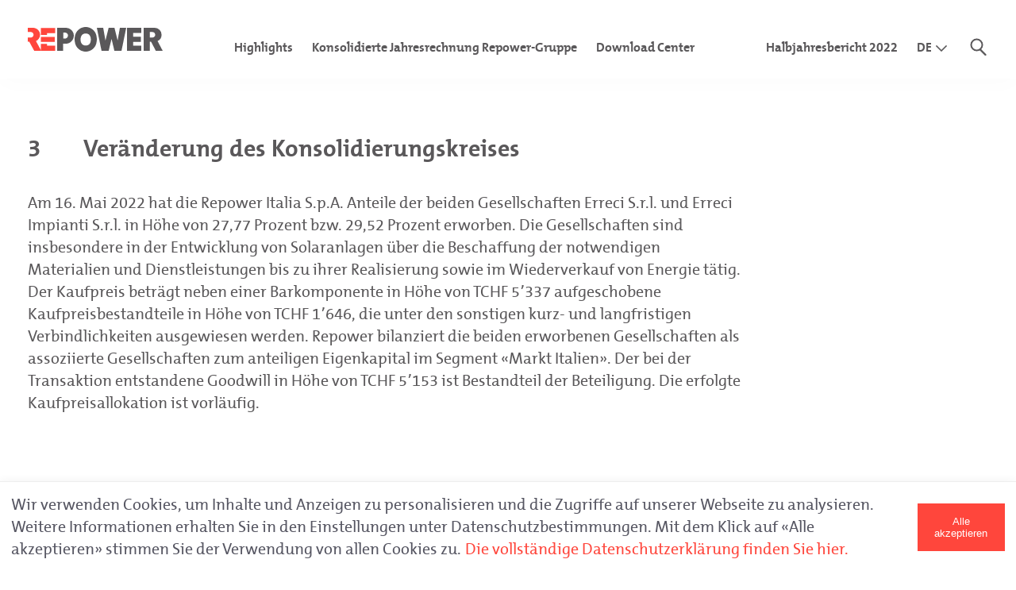

--- FILE ---
content_type: text/html; charset=UTF-8
request_url: https://onlinereport.repower.com/22/hyr/de/erlaeuterungen-zur-konsolidierten-halbjahresrechnung/
body_size: 6209
content:
<!DOCTYPE html>
<html lang="de-DE" class="no-js no-svg">
  <head>
    <meta charset="UTF-8">
    <meta name="viewport" content="width=device-width, initial-scale=1">
    <meta name="format-detection" content="telephone=no">

    <meta name='robots' content='max-image-preview:large' />
<link rel="alternate" hreflang="de" href="https://onlinereport.repower.com/22/hyr/de/erlaeuterungen-zur-konsolidierten-halbjahresrechnung/" />
<link rel="alternate" hreflang="en" href="https://onlinereport.repower.com/22/hyr/en/comments-on-the-consolidated-financial-statements/" />
<link rel="alternate" hreflang="it" href="https://onlinereport.repower.com/22/hyr/it/note-esplicative-al-bilancio-consolidato/" />
<link rel='stylesheet' id='nswow_cookies-css'  href='https://onlinereport.repower.com/22/hyr/app/plugins/nhs-cookies/src/../style.min.css?ver=1.0.19.202201' media='all' />
<link rel='stylesheet' id='nswow_downloadcenter-css'  href='https://onlinereport.repower.com/22/hyr/app/plugins/nhs-downloadcenter/style.min.css?ver=1.0.14.202201' media='all' />
<link rel='stylesheet' id='nswow_post_navigation-css'  href='https://onlinereport.repower.com/22/hyr/app/plugins/nhs-menu-post-order/style.min.css?ver=1.0.24.202201' media='all' />
<link rel='stylesheet' id='theme-styles-css'  href='https://onlinereport.repower.com/22/hyr/app/themes/repower-ar-theme/dist/css/wordpress.css?ver=1.0.0' media='all' />
<link rel='stylesheet' id='print-styles-css'  href='https://onlinereport.repower.com/22/hyr/app/themes/repower-ar-theme/dist/css/print.css?ver=1.0.0' media='print' />
<link rel='stylesheet' id='nswow_core-css'  href='https://onlinereport.repower.com/22/hyr/app/mu-plugins/nhs-core/src/../style.min.css?ver=1.0.45.lts-1' media='all' />
<script src='https://onlinereport.repower.com/22/hyr/wp/wp-includes/js/jquery/jquery.min.js?ver=3.6.0' id='jquery-core-js'></script>
<script src='https://onlinereport.repower.com/22/hyr/wp/wp-includes/js/jquery/jquery-migrate.min.js?ver=3.3.2' id='jquery-migrate-js'></script>
<script src='https://onlinereport.repower.com/22/hyr/app/mu-plugins/nhs-core/src/../script.min.js?ver=1.0.45.lts-1' id='nswow_core-js'></script>
<script src='https://onlinereport.repower.com/22/hyr/app/plugins/nhs-downloadcenter/script.min.js?ver=1.0.14.202201' id='nswow_downloadcenter-js'></script>
<script src='https://onlinereport.repower.com/22/hyr/app/plugins/nhs-menu-post-order/script.min.js?ver=1.0.24.202201' id='nswow_post_navigation-js'></script>
<script src='https://onlinereport.repower.com/22/hyr/app/themes/repower-ar-theme/dist/js/highcharts.js?ver=1.0.0' id='highcharts-js'></script>
<script src='https://onlinereport.repower.com/22/hyr/app/themes/repower-ar-theme/dist/js/highcharts-data.js?ver=1.0.0' id='highcharts-data-js'></script>
<script src='https://onlinereport.repower.com/22/hyr/app/themes/repower-ar-theme/dist/js/highcharts-item-series.js?ver=1.0.0' id='highcharts-item-series-js'></script>
<link rel="canonical" href="https://onlinereport.repower.com/22/hyr/de/erlaeuterungen-zur-konsolidierten-halbjahresrechnung/" />
<link rel='shortlink' href='https://onlinereport.repower.com/22/hyr/de/?p=5729' />
<script type="text/javascript">/*<![CDATA[*/  var NSContext = {"site":{"homeUrl":"https:\/\/onlinereport.repower.com\/22\/hyr\/de\/","siteUrl":"https:\/\/onlinereport.repower.com\/22\/hyr\/wp","ajaxUrl":"https:\/\/onlinereport.repower.com\/22\/hyr\/wp\/wp-admin\/admin-ajax.php","restUrl":"https:\/\/onlinereport.repower.com\/22\/hyr\/de\/wp-json\/"},"authenticated":false,"locale":"de_DE","language":"de","user":[],"plugins":{"core":{"url":"https:\/\/onlinereport.repower.com\/22\/hyr\/app\/mu-plugins\/nhs-core","version":"1.0.45.lts-1"},"cookies":{"url":"https:\/\/onlinereport.repower.com\/22\/hyr\/app\/plugins\/nhs-cookies","version":"1.0.19.202201","scope":"\/22\/hyr\/de\/"},"dlc":{"url":"https:\/\/onlinereport.repower.com\/22\/hyr\/app\/plugins\/nhs-downloadcenter","version":"1.0.14.202201","folderName":"downloads-repower-ar-2022"},"postnav":{"url":"https:\/\/onlinereport.repower.com\/22\/hyr\/app\/plugins\/nhs-menu-post-order","version":"1.0.24.202201"},"seo":{"url":"https:\/\/onlinereport.repower.com\/22\/hyr\/app\/plugins\/nhs-seo","version":"1.0.22.202201","googleanalytics":{"id":"UA-22190078-1","anonymizeIp":true,"colorDepth":false,"characterSet":false,"screenSize":false,"language":false}}},"theme":{"url":"https:\/\/onlinereport.repower.com\/22\/hyr\/app\/themes\/repower-ar-theme","version":"1.0.0"},"token":"6GOn0HZs3aW3MnMK\/xRKo\/1pLC7pX3rdMEMdz\/VqssEkD7fhficu6glccbLo\/yBOg0A="};/*]]>*/</script><meta name="generator" content="WPML ver:4.4.11 stt:1,3,27;" />
		<noscript>
			<style>
				.nhscookie-note-section {
					display: block;
				}
			</style>
		</noscript>
		
		<style type="text/css">
			.nhscookie-note {
				background-color: #ffffff;
			}

			.nhscookie-note__text {
				color: #565662;
			}

			.nhscookie-note__button {
				background-color: #ff463c;
				color: #ffffff;
			}
		</style>
<title>3 Veränderung des Konsolidierungskreises – Halbjahresbericht 2022</title><meta name="description" content="Am 16. Mai 2022 hat die Repower Italia S.p.A. Anteile der beiden Gesellschaften Erreci S.r.l. und Erreci Impianti S.r.l. in Höhe von 27,77 Prozent bzw. 29,52 Prozent erworben. Die Gesellschaften sind insbesondere in der Entwicklung von Solaranlagen über die Beschaffung der notwendigen Materialien und Dienstleistungen bis zu ihrer Realisierung sowie im Wiederverkauf von Energie tätig. Der Kaufpreis beträgt neben einer Barkomponente in Höhe von TCHF 5ʼ337 aufgeschobene Kaufpreisbestandteile in Höhe von TCHF 1ʼ646, die unter den sonstigen kurz- und langfristigen Verbindlichkeiten ausgewiesen werden. Repower bilanziert die beiden erworbenen Gesellschaften als assoziierte Gesellschaften zum anteiligen Eigenkapital im Segment «Markt Italien». Der bei der Transaktion entstandene Goodwill in Höhe von TCHF 5ʼ153 ist Bestandteil der Beteiligung. Die erfolgte Kaufpreisallokation ist vorläufig." /><meta name="twitter:card" content="summary"><meta name="twitter:title" content="3 Veränderung des Konsolidierungskreises – Halbjahresbericht 2022"><meta name="twitter:description" content="Am 16. Mai 2022 hat die Repower Italia S.p.A. Anteile der beiden Gesellschaften Erreci S.r.l. und Erreci Impianti S.r.l. in Höhe von 27,77 Prozent bzw. 29,52 Prozent erworben. Die Gesellschaften sind insbesondere in der Entwicklung von Solaranlagen über die Beschaffung der notwendigen Materialien und Dienstleistungen bis zu ihrer Realisierung sowie im Wiederverkauf von Energie tätig. Der Kaufpreis beträgt neben einer Barkomponente in Höhe von TCHF 5ʼ337 aufgeschobene Kaufpreisbestandteile in Höhe von TCHF 1ʼ646, die unter den sonstigen kurz- und langfristigen Verbindlichkeiten ausgewiesen werden. Repower bilanziert die beiden erworbenen Gesellschaften als assoziierte Gesellschaften zum anteiligen Eigenkapital im Segment «Markt Italien». Der bei der Transaktion entstandene Goodwill in Höhe von TCHF 5ʼ153 ist Bestandteil der Beteiligung. Die erfolgte Kaufpreisallokation ist vorläufig."><meta property="og:title" content="3 Veränderung des Konsolidierungskreises – Halbjahresbericht 2022" /><meta property="og:type" content="article" /><meta property="og:url" content="https://onlinereport.repower.com/22/hyr/de/erlaeuterungen-zur-konsolidierten-halbjahresrechnung/" /><meta property="og:description" content="Am 16. Mai 2022 hat die Repower Italia S.p.A. Anteile der beiden Gesellschaften Erreci S.r.l. und Erreci Impianti S.r.l. in Höhe von 27,77 Prozent bzw. 29,52 Prozent erworben. Die Gesellschaften sind insbesondere in der Entwicklung von Solaranlagen über die Beschaffung der notwendigen Materialien und Dienstleistungen bis zu ihrer Realisierung sowie im Wiederverkauf von Energie tätig. Der Kaufpreis beträgt neben einer Barkomponente in Höhe von TCHF 5ʼ337 aufgeschobene Kaufpreisbestandteile in Höhe von TCHF 1ʼ646, die unter den sonstigen kurz- und langfristigen Verbindlichkeiten ausgewiesen werden. Repower bilanziert die beiden erworbenen Gesellschaften als assoziierte Gesellschaften zum anteiligen Eigenkapital im Segment «Markt Italien». Der bei der Transaktion entstandene Goodwill in Höhe von TCHF 5ʼ153 ist Bestandteil der Beteiligung. Die erfolgte Kaufpreisallokation ist vorläufig." /><meta property="og:site_name" content="Repower Half Year Report 2022 - " />
<link rel="shortcut icon" type="image/x-icon" href="https://onlinereport.repower.com/22/hyr/app/themes/repower-ar-theme/dist/favicons/favicon.ico">
    <script>
      (function(i,s,o,g,r,a,m){i['GoogleAnalyticsObject']=r;i[r]=i[r]||function(){
          (i[r].q=i[r].q||[]).push(arguments)},i[r].l=1*new Date();a=s.createElement(o),
        m=s.getElementsByTagName(o)[0];a.async=1;a.src=g;m.parentNode.insertBefore(a,m)
      })(window,document,'script','https://www.google-analytics.com/analytics.js','ga');

      ga('create', 'UA-22190078-1', 'auto');
      ga('send', 'pageview');
    </script>
  </head>

  <body class="post-template-default single single-post postid-5729 single-format-standard wp-production">

    
    <header class="header">
      <div class="header__inner">
        <div class="header__left">
          <div class="header__title header__title--mobile">
            <a class="header__title-link" href="https://onlinereport.repower.com/22/hyr/de/">
              Halbjahresbericht 2022            </a>
          </div>
          <div class="header__logo">
            <a class="header__logo-link" href="https://onlinereport.repower.com/22/hyr/de/">
              <span class="nhs-icon"><svg viewBox="0 0 170 31" xmlns="http://www.w3.org/2000/svg"><g fill-rule="nonzero" fill="none"><path fill="#5A585A" d="M116.024 1l-2.83 16.117L109.178 1h-7.307l-4.014 16.168L95.028 1H87l5.918 29h8.954l3.654-15.039L109.128 30h8.954L124 1zM132.872 18.76h9.656v-6.52h-9.656V7.52H143V1h-18v29h18v-6.519h-10.128zM163.515 17.733a8.784 8.784 0 005.055-7.956A8.761 8.761 0 00159.787 1H146v29h7.66V18.605h1.685L161.319 30H170l-6.485-12.267zm-6.434-4.466h-3.421V6.338h3.42c1.941 0 3.473 1.54 3.473 3.49 0 1.9-1.583 3.44-3.472 3.44zM47.682 1H37v29h7.608v-8.931h3.23c5.629 0 10.162-4.67 10.162-10.214C58 5.312 53.31 1 47.682 1zm-.885 13.602H44.66V7.005h2.084c2.137 0 3.96 1.643 3.96 3.747-.051 2.105-1.771 3.85-3.907 3.85z"/><g fill="#FF463C"><path d="M16.422 30h18.103v-6.461H24.339v-2.34h-7.917zM24.339 7.716h10.186V1.254H16.422v8.751h7.917zM16.422 12.396v6.411H34.05v-6.41h-9.711z"/></g><path d="M10.305 17.733c3.033-1.386 5.178-4.414 5.178-7.956C15.483 4.901 11.455 1 6.486 1H0v5.287h3.714c1.988 0 3.557 1.54 3.557 3.49 0 1.95-1.622 3.49-3.557 3.49H0v5.287h1.883L8.108 30H17l-6.695-12.267z" fill="#FF463C"/><path d="M87 15.5c-.051-3.08-.72-6.524-2.213-8.872C82.162 2.609 77.993.052 73.05 0H73h-.051c-4.942.052-9.162 2.61-11.736 6.628C59.721 8.976 59 12.42 59 15.5c.051 3.08.72 6.524 2.213 8.872 2.574 4.019 6.794 6.576 11.736 6.628h.102c4.942-.052 9.162-2.61 11.736-6.628C86.279 22.024 86.949 18.58 87 15.5zm-14 7.88c-4.17 0-6.485-3.13-6.485-7.41v-.418c0-4.28 2.316-7.41 6.485-7.41 4.17 0 6.434 3.13 6.434 7.41v.418c0 4.331-2.265 7.41-6.434 7.41z" fill="#5A585A"/></g></svg></span>            </a>
          </div>
        </div> <!-- /.header__left -->
        <div class="header__center header__menu">
          <ul id="main-menu" class="menu menu--level-0 menu--main"><li id='main-menu-item-5723' class='main-menu__item main-menu__item--level-0 main-menu__item--has-children'><a href='#' class='main-menu__link main-menu__link--level-0'><span class='main-menu__link-text'>Highlights</span><span class="main-menu__icon"><span class="nhs-icon"><svg xmlns="http://www.w3.org/2000/svg" viewBox="0 0 24 24"><path fill="none" d="M0 0h24v24H0z"/><path d="M10 17l5-5-5-5" fill="none" stroke="currentColor" stroke-linecap="round" stroke-linejoin="round" stroke-miterlimit="10" stroke-width="1.5"/></svg></span></span></a>
	<div class="main-menu__wrap main-menu__wrap--level-1"><ul class="main-menu main-menu--level-1"><div class="main-menu__inner main-menu__inner--level-1">
    <p class="js-menu-item-back js-menu-item-back--level-1 main-menu__item-parent"><span class="main-menu__icon"><span class="nhs-icon"><svg xmlns="http://www.w3.org/2000/svg" width="24" height="24"><path fill="none" d="M0 0h24v24H0z"/><path fill="none" stroke="currentColor" stroke-linecap="round" stroke-linejoin="round" stroke-miterlimit="10" stroke-width="1.5" d="M6 7l-5 5 5 5"/></svg></span></span><span class="main-menu__text">Highlights</span></p><li id='main-menu-item-5739' class='main-menu__item main-menu__item--level-1 main-menu__item--has-no-children'><a href='https://onlinereport.repower.com/22/hyr/de/facts-and-figures-de/' class='main-menu__link main-menu__link--level-1'><span class='main-menu__link-text'>Facts &#038; Figures</span></a></li>
    <li id='main-menu-item-5745' class='main-menu__item main-menu__item--level-1 main-menu__item--has-no-children'><a href='https://onlinereport.repower.com/22/hyr/de/kennzahlen/' class='main-menu__link main-menu__link--level-1'><span class='main-menu__link-text'>Kennzahlen</span></a></li>
    <li id='main-menu-item-5766' class='main-menu__item main-menu__item--level-1 main-menu__item--has-no-children'><a href='https://onlinereport.repower.com/22/hyr/de/aktionaersbrief/' class='main-menu__link main-menu__link--level-1'><span class='main-menu__link-text'>Aktionärsbrief</span></a></li>
    <li id='main-menu-item-5747' class='main-menu__item main-menu__item--level-1 main-menu__item--has-no-children'><a href='https://onlinereport.repower.com/22/hyr/de/agenda/' class='main-menu__link main-menu__link--level-1'><span class='main-menu__link-text'>Investoren-Agenda</span></a></li>
</div></ul></div></li>
<li id='main-menu-item-5791' class='main-menu__item main-menu__item--level-0 main-menu__item--has-children'><a href='#' class='main-menu__link main-menu__link--level-0'><span class='main-menu__link-text'>Konsolidierte Jahresrechnung Repower-Gruppe</span><span class="main-menu__icon"><span class="nhs-icon"><svg xmlns="http://www.w3.org/2000/svg" viewBox="0 0 24 24"><path fill="none" d="M0 0h24v24H0z"/><path d="M10 17l5-5-5-5" fill="none" stroke="currentColor" stroke-linecap="round" stroke-linejoin="round" stroke-miterlimit="10" stroke-width="1.5"/></svg></span></span></a>
	<div class="main-menu__wrap main-menu__wrap--level-1"><ul class="main-menu main-menu--level-1"><div class="main-menu__inner main-menu__inner--level-1">
    <p class="js-menu-item-back js-menu-item-back--level-1 main-menu__item-parent"><span class="main-menu__icon"><span class="nhs-icon"><svg xmlns="http://www.w3.org/2000/svg" width="24" height="24"><path fill="none" d="M0 0h24v24H0z"/><path fill="none" stroke="currentColor" stroke-linecap="round" stroke-linejoin="round" stroke-miterlimit="10" stroke-width="1.5" d="M6 7l-5 5 5 5"/></svg></span></span><span class="main-menu__text">Konsolidierte Jahresrechnung Repower-Gruppe</span></p><li id='main-menu-item-5824' class='main-menu__item main-menu__item--level-1 main-menu__item--has-no-children'><a href='https://onlinereport.repower.com/22/hyr/de/finanzkommentar/' class='main-menu__link main-menu__link--level-1'><span class='main-menu__link-text'>Finanzkommentar</span></a></li>
    <li id='main-menu-item-5746' class='main-menu__item main-menu__item--level-1 main-menu__item--has-no-children'><a href='https://onlinereport.repower.com/22/hyr/de/konsolidierte-erfolgsrechnung/' class='main-menu__link main-menu__link--level-1'><span class='main-menu__link-text'>Konsolidierte Erfolgsrechnung</span></a></li>
    <li id='main-menu-item-5726' class='main-menu__item main-menu__item--level-1 main-menu__item--has-no-children'><a href='https://onlinereport.repower.com/22/hyr/de/konsolidierte-bilanz/' class='main-menu__link main-menu__link--level-1'><span class='main-menu__link-text'>Konsolidierte Bilanz</span></a></li>
    <li id='main-menu-item-5727' class='main-menu__item main-menu__item--level-1 main-menu__item--has-no-children'><a href='https://onlinereport.repower.com/22/hyr/de/konsolidierte-geldflussrechnung/' class='main-menu__link main-menu__link--level-1'><span class='main-menu__link-text'>Konsolidierte Geldflussrechnung</span></a></li>
    <li id='main-menu-item-5732' class='main-menu__item main-menu__item--level-1 main-menu__item--has-no-children'><a href='https://onlinereport.repower.com/22/hyr/de/veraenderung-des-konsolidierten-eigenkapitals/' class='main-menu__link main-menu__link--level-1'><span class='main-menu__link-text'>Veränderung des konsolidierten Eigenkapitals</span></a></li>
    <li id='main-menu-item-1471' class='main-menu__item main-menu__item--level-1 main-menu__item--has-no-children main-menu__item--parent-active'><a href='https://onlinereport.repower.com/22/hyr/de/category/notes_hyr_de/' class='main-menu__link main-menu__link--level-1'><span class='main-menu__link-text'>Anhang zur konsolidierten Halbjahresrechnung</span></a></li>
</div></ul></div></li>
<li id='main-menu-item-4498' class='main-menu__item main-menu__item--level-0 main-menu__item--has-no-children'><a href='https://onlinereport.repower.com/22/hyr/de/downloadcenter/' class='main-menu__link main-menu__link--level-0'><span class='main-menu__link-text'>Download Center</span></a></li>
</ul>        </div><!-- /.header__center -->
        <div class="header__right">
          <div class="header__title header__title--desktop">
            <a class="header__title-link" href="https://onlinereport.repower.com/22/hyr/de/">
              Halbjahresbericht 2022            </a>
          </div>
          <div class="header__languageswitcher lang-switch">
                                                                                                      <div class="lang-switch__switcher js-slide-toggler">
                    <span class="lang-switch__text">
                    de                    </span>
                    <span class="lang-switch__icon">
                      <span class="nhs-icon"><svg xmlns="http://www.w3.org/2000/svg" width="24" height="24"><path d="M6 10l6 6 6-6" fill="none" stroke="currentColor" stroke-linecap="square" stroke-miterlimit="10" stroke-width="1.5"/><path fill="none" d="M0 0h24v24H0z"/></svg></span>                    </span>
                  </div>
                                                                          <div class="lang-switch__langs">
                                                      <a class="lang-switch__item lang" href="https://onlinereport.repower.com/22/hyr/en/comments-on-the-consolidated-financial-statements/">en</a>
                                                                                                          <a class="lang-switch__item lang" href="https://onlinereport.repower.com/22/hyr/it/note-esplicative-al-bilancio-consolidato/">it</a>
                                                </div>
                      </div>
          <div class="search-icon js-search-toggle">
            <div class="icon-wrapper">
              <span class="circle"></span>
              <span class="line"></span>
            </div>
          </div>
          <button class="hamburger js-menu-toggle" type="button">
            <span class="hamburger-box">
              <span class="hamburger-inner"></span>
            </span>
          </button>
        </div><!-- /.header__right -->
      </div><!-- /.header__inner -->
      <div class="header__searchform">
        <div class="header__searchform-wrap">
          <div class="searchfield">
            
<form role="search" method="get" class="form form--search" action="https://onlinereport.repower.com/22/hyr/de/">
	<div class="form__group">
		<label class="form__label sr" for="search-form-698137beeaaba">
			Suche		</label>
		<input type="search" id="search-form-698137beeaaba" class="form__input form__input--search" placeholder="Suche nach …" value="" name="s"/>
		<button type="submit" class="btn btn--search">
			<span class="button__text">
				Suchen			</span>
			<span class="button__icon">
				<svg xmlns="http://www.w3.org/2000/svg" width="24.621" height="25" viewBox="0 0 24.621 25">
					<g id="chevron-circle" transform="translate(24.621)">
						<rect id="Rectangle" width="24.621" height="25" transform="translate(-24.621)" fill="none"/>
						<path id="Path" d="M-7.093,13.889,0,6.944-7.093,0" transform="translate(-9.028 5.556)" fill="none" stroke="#ff463c" stroke-linecap="round" stroke-linejoin="round" stroke-miterlimit="10" stroke-width="2"/>
					</g>
				</svg>
			</span>
		</button>
	</div>
</form>          </div>
        </div>
      </div><!-- /.header__searchform -->
    </header>
    <div class="menu-backdrop"></div>
    <section class="content">
    
					<h3 class="ns-title-h3 ns-title-h3--accordion"><span class="ns-title-h3__number">3</span> <span class="ns-title-h3__title">Veränderung des Konsolidierungskreises</span></h3><p class="ns-paragraph">Am 16. Mai 2022 hat die Repower Italia S.p.A. Anteile der beiden Gesellschaften Erreci S.r.l. und Erreci Impianti S.r.l. in Höhe von 27,77&nbsp;Prozent bzw. 29,52&nbsp;Prozent erworben. Die Gesellschaften sind insbesondere in der Entwicklung von Solaranlagen über die Beschaffung der notwendigen Materialien und Dienstleistungen bis zu ihrer Realisierung sowie im Wiederverkauf von Energie tätig. Der Kaufpreis beträgt neben einer Barkomponente in Höhe von TCHF 5ʼ337 aufgeschobene Kaufpreisbestandteile in Höhe von TCHF 1ʼ646, die unter den sonstigen kurz- und langfristigen Verbindlichkeiten ausgewiesen werden. Repower bilanziert die beiden erworbenen Gesellschaften als assoziierte Gesellschaften zum anteiligen Eigenkapital im Segment «Markt Italien». Der bei der Transaktion entstandene Goodwill in Höhe von TCHF 5ʼ153 ist Bestandteil der Beteiligung. Die erfolgte Kaufpreisallokation ist vorläufig.</p>	

<section class="prev-next totop">
    <div class="totop__button js-totop-toggle"></div>
    </section>
</section> <!-- end content-container -->
	<footer class="footer">
    <div class="footer__inner">
      <div class="footer__top">
        <div class="footer__col footer__col-one footer__nav">
          <div class="menu-footer-1-de-container"><ul id="menu-footer-1-de" class="menu-footer"><li id="menu-item-5784" class="menu-item menu-item-type-post_type menu-item-object-post menu-item-5784"><a href="https://onlinereport.repower.com/22/hyr/de/agenda/">Investoren Agenda</a></li>
<li id="menu-item-5785" class="menu-item menu-item-type-post_type menu-item-object-post menu-item-5785"><a href="https://onlinereport.repower.com/22/hyr/de/impressum/">Impressum</a></li>
</ul></div>        </div>
        <div class="footer__col footer__col-two">
                        <div id="custom_html-3" class="widget_text widget widget_custom_html"><h5 class="footer__title">Adresse</h5><div class="textwidget custom-html-widget"><address>
Repower AG<br>
Via da Clalt 12<br>
CH-7742 Poschiavo<br>
Schweiz
</address></div></div>                  </div>
        <div class="footer__col footer__col-three">
                        <div id="custom_html-5" class="widget_text widget widget_custom_html"><h5 class="footer__title">Kontakte</h5><div class="textwidget custom-html-widget"><a href="mailto:medien@repower.com">medien@repower.com</a>
<a target="_blank" href="https://www.repower.com/" rel="noopener">www.repower.com</a><br>
<br>
<a target="_blank" href="https://www.repower.com/gruppe/reusable-content/form-rueckruf-anfordern/" rel="noopener">T +41 81 839 7111</a></div></div>                  </div>
        <div class="footer__col footer__col-four footer__col-social">
                        <div id="custom_html-15" class="widget_text footer__social-links widget widget_custom_html"><h5 class="footer__title">Folgen Sie uns auf Social Media</h5><div class="textwidget custom-html-widget"><a target="_blank" href="https://www.facebook.com/RepowerItalia" class="social-icons social-icons--facebook" rel="noopener"></a>
<a target="_blank" href="https://twitter.com/repowernews" class="social-icons social-icons--twitter" rel="noopener"></a>
<a target="_blank" href="https://www.youtube.com/RepowerChannel" class="social-icons social-icons--youtube" rel="noopener"></a>
<a target="_blank" href="https://www.linkedin.com/company/repower" class="social-icons social-icons--linkedin" rel="noopener"></a>
<a target="_blank" href="https://www.xing.com/pages/repower" class="social-icons social-icons--xing" rel="noopener"></a></div></div>                  </div>
      </div>
      <div class="footer__bottom">
        <div class="footer__bottom-left">
                        <div id="custom_html-8" class="widget_text widget widget_custom_html"><div class="textwidget custom-html-widget"><span class="bold">Copyright © Repower 2022.</span>All rights reserved.</div></div>                  </div>
        <div class="footer__bottom-rigth">
                        <div id="custom_html-11" class="widget_text widget widget_custom_html"><div class="textwidget custom-html-widget"><p>
	Letztes Update am 30.08.2022
</p></div></div>                  </div>
      </div>
    </div>
	</footer>
  <div class="pop-up">
    <div class="pop-up__wrapper">
      <div class="pop-up__inner">
        <button class="button-close pop-up__close js-popup-box-close"></button>
        <div class="pop-up__content"></div>
      </div>
    </div>
  </div>
  <span id="endpoint-posts" class="endpoint">https://onlinereport.repower.com/22/hyr/de/wp-json/public/posts/</span>
	<section class="nhscookie-note-section js-nhscookie-note"><div class="nhscookie-note"><p class="nhscookie-note__text">Wir verwenden Cookies, um Inhalte und Anzeigen zu personalisieren und die Zugriffe auf unserer Webseite zu analysieren. Weitere Informationen erhalten Sie in den Einstellungen unter Datenschutzbestimmungen. Mit dem Klick auf «Alle akzeptieren» stimmen Sie der Verwendung von allen Cookies zu.<a href="https://www.repower.com/ch/datenschutz/" target="_blank">Die vollständige Datenschutzerklärung finden Sie hier.</a></p><button aria-label="dismiss nhscookie message" class="nhscookie-note__button js-nhscookie-note-button">Alle akzeptieren</button></div></section><script src='https://onlinereport.repower.com/22/hyr/app/plugins/nhs-cookies/src/../script.min.js?ver=1.0.19.202201' id='nswow_cookies-js'></script>
<script src='https://onlinereport.repower.com/22/hyr/app/plugins/nhs-seo/web/scripts/google-analytics.min.js?ver=1.0.22.202201' id='google-analytics-js'></script>
<script src='https://onlinereport.repower.com/22/hyr/app/plugins/nhs-seo/script.min.js?ver=1.0.22.202201' id='nswow-seo-js'></script>
<script src='https://onlinereport.repower.com/22/hyr/app/themes/repower-ar-theme/dist/js/script.min.js?ver=1.0.0' id='theme-scripts-js'></script>

<!-- sitecheck:repower-22hr/releases/1 -->

	</body>
</html>


--- FILE ---
content_type: text/css
request_url: https://onlinereport.repower.com/22/hyr/app/plugins/nhs-cookies/style.min.css?ver=1.0.19.202201
body_size: 359
content:
.nhscookie-note-section{display:none;position:fixed;left:0;right:0;bottom:0;z-index:9999}.nhscookie-note{color:#fff;background-color:#000;padding:2vmin;display:-webkit-box;display:-webkit-flex;display:-ms-flexbox;display:flex;-webkit-box-pack:justify;-webkit-justify-content:space-between;-ms-flex-pack:justify;justify-content:space-between;-webkit-box-align:center;-webkit-align-items:center;-ms-flex-align:center;align-items:center}.nhscookie-note__text{color:#fff;margin:0}.nhscookie-note__text a{color:#fff;opacity:.6}.nhscookie-note__text a:hover{opacity:1}.nhscookie-note__button{color:#000;background-color:#fff;border:none;padding:15px;margin-left:2vmin;min-width:90px;text-align:center}.nhscookie-note__button:hover{opacity:.8;cursor:pointer}
/*# sourceMappingURL=style.min.css.map */


--- FILE ---
content_type: text/css
request_url: https://onlinereport.repower.com/22/hyr/app/themes/repower-ar-theme/dist/css/wordpress.css?ver=1.0.0
body_size: 24610
content:
@charset "UTF-8";*,:after,:before{box-sizing:border-box;position:relative}a,abbr,acronym,address,applet,article,aside,audio,b,big,blockquote,body,canvas,caption,center,cite,code,dd,del,details,dfn,div,dl,dt,em,embed,fieldset,figcaption,figure,footer,form,h1,h2,h3,h4,h5,h6,header,hgroup,html,i,iframe,img,ins,kbd,label,legend,li,mark,menu,nav,object,ol,output,p,pre,q,ruby,s,samp,section,small,span,strike,strong,sub,summary,sup,table,tbody,td,tfoot,th,thead,time,tr,tt,u,ul,var,video{margin:0;padding:0;border:0;font-size:100%;font:inherit;vertical-align:baseline}article,aside,details,figcaption,figure,footer,header,hgroup,menu,nav,section{display:block}blockquote,q{quotes:none}blockquote:after,blockquote:before,q:after,q:before{content:'';content:none}table{border-collapse:collapse;border-spacing:0}cite{font-style:normal}:focus:not(:focus-visible){outline:0}.sr{position:absolute;height:1px;width:1px;overflow:hidden;clip:rect(0 0 0 0);-webkit-clip-path:inset(100%);clip-path:inset(100%);white-space:nowrap}.no-tab :focus{outline:0;box-shadow:none}input[type=search]::-ms-clear{display:none;width:0;height:0}input[type=search]::-ms-reveal{display:none;width:0;height:0}input[type=search]::-webkit-search-cancel-button,input[type=search]::-webkit-search-decoration,input[type=search]::-webkit-search-results-button,input[type=search]::-webkit-search-results-decoration{display:none}@font-face{font-family:TheMixB;src:url(../fonts/TheMixB-W3Light.woff) format("woff");font-weight:200;font-style:normal}@font-face{font-family:TheMixB;src:url(../fonts/themixb-w5plain-webfont.eot);src:url(../fonts/themixb-w5plain-webfont.eot?#iefix) format("embedded-opentype"),url(../fonts/themixb-w5plain-webfont.woff) format("woff"),url(../fonts/themixb-w5plain-webfont.ttf) format("truetype"),url(../fonts/themixb-w5plain-webfont.svg) format("svg");font-weight:400;font-style:normal}@font-face{font-family:TheMixB;src:url(../fonts/themixb-w7bold-webfont.eot);src:url(../fonts/themixb-w7bold-webfont.eot?#iefix) format("embedded-opentype"),url(../fonts/themixb-w7bold-webfont.woff) format("woff"),url(../fonts/themixb-w7bold-webfont.ttf) format("truetype"),url(../fonts/themixb-w7bold-webfont.svg) format("svg");font-weight:700;font-style:normal}.hamburger,.searchfield .btn,.searchfield .form__input{font-family:TheMixB,sans-serif;color:inherit;text-transform:none;background-color:transparent;border:0;margin:0;padding:0;overflow:visible;-webkit-appearance:none;-moz-appearance:none;appearance:none}html{font-size:62.5%;max-width:100vw;height:100%}body{font-family:TheMixB,sans-serif;font-weight:400;font-style:normal;-webkit-font-smoothing:antialiased;-moz-osx-font-smoothing:grayscale;font-size:1.5rem;line-height:2.2rem;overflow-x:hidden;color:#5a585a;height:100%;display:-webkit-box;display:-webkit-flex;display:-ms-flexbox;display:flex;-webkit-box-orient:vertical;-webkit-box-direction:normal;-webkit-flex-direction:column;-ms-flex-direction:column;flex-direction:column}@media screen and (min-width:767px){body{font-size:1.6rem;line-height:2.4rem}}@media screen and (min-width:1025px){body{font-size:2rem;line-height:2.8rem}}@media print{body{font-size:9pt;line-height:12pt}}body:not(.no-focus) :focus{outline:#ff463c auto 1px}@media print{body{display:block}}*,:after,:before{box-sizing:border-box}.content{max-width:1440px;width:100%;margin-left:auto;margin-right:auto;padding-left:20px;padding-right:20px;margin-top:150px;-webkit-box-flex:1;-webkit-flex:1 0 auto;-ms-flex:1 0 auto;flex:1 0 auto}@media (min-width:767px){.content{padding-left:30px;padding-right:30px}}@media (min-width:992px){.content{padding-left:35px;padding-right:35px}}@media (min-width:1440px){.content{padding-left:135px;padding-right:135px}}@media (min-width:992px){.content{margin-top:170px}}.home .content{margin-top:100px}@media (min-width:992px){.home .content{margin-top:85px}}@media (min-width:1160px){.home .content{margin-top:100px}}img{max-width:100%;height:auto;display:block}img.lazy{opacity:0;visibility:hidden;-webkit-transition:opacity .4s ease;transition:opacity .4s ease}img.loaded{opacity:1;visibility:visible}.bold,.ns-bold,b,strong{font-weight:700}.subscript,.superscript,sub,sup{font-size:55%;line-height:0;vertical-align:baseline;position:relative;padding:0 1px}.superscript,sup{top:-.6em}.subscript,sub{top:.4em}.no-focus :focus{outline:0}a{color:#ff463c;text-decoration:none}.ns-img__caption a,.ns-lead a,.ns-list-group a,.ns-paragraph a,.ns-style-footnote a,.ns-title-h3 a,.ns-title-h4 a,.ns-title-h5 a{color:#ff463c;text-decoration:none;background-size:0 1px;-webkit-transition:background-size .3s ease;transition:background-size .3s ease}.ns-img__caption a:active,.ns-img__caption a:focus,.ns-img__caption a:hover,.ns-lead a:active,.ns-lead a:focus,.ns-lead a:hover,.ns-list-group a:active,.ns-list-group a:focus,.ns-list-group a:hover,.ns-paragraph a:active,.ns-paragraph a:focus,.ns-paragraph a:hover,.ns-style-footnote a:active,.ns-style-footnote a:focus,.ns-style-footnote a:hover,.ns-title-h3 a:active,.ns-title-h3 a:focus,.ns-title-h3 a:hover,.ns-title-h4 a:active,.ns-title-h4 a:focus,.ns-title-h4 a:hover,.ns-title-h5 a:active,.ns-title-h5 a:focus,.ns-title-h5 a:hover{background:-webkit-linear-gradient(bottom,#ff463c,#ff463c) bottom no-repeat;background:linear-gradient(0deg,#ff463c,#ff463c) bottom no-repeat;background-size:100% 1px;background-position:0 100%;padding-bottom:0;text-decoration:none}.ns-link:hover span{color:#ff463c;text-decoration:none;background-size:0 1px;-webkit-transition:background-size .3s ease;transition:background-size .3s ease}.ns-link:hover span:active,.ns-link:hover span:focus,.ns-link:hover span:hover{background:-webkit-linear-gradient(bottom,#ff463c,#ff463c) bottom no-repeat;background:linear-gradient(0deg,#ff463c,#ff463c) bottom no-repeat;background-size:100% 1px;background-position:0 100%;padding-bottom:0;text-decoration:none}.ns-highlight{color:#c8c8c8}.button-close{background:#fff;opacity:1;cursor:pointer;width:50px;height:50px;border-radius:50%;border:none;box-shadow:0 0 15px rgba(34,34,34,.03);display:-webkit-box;display:-webkit-flex;display:-ms-flexbox;display:flex;-webkit-box-orient:horizontal;-webkit-box-direction:normal;-webkit-flex-direction:row;-ms-flex-direction:row;flex-direction:row;-webkit-flex-wrap:wrap;-ms-flex-wrap:wrap;flex-wrap:wrap;-webkit-box-pack:center;-webkit-justify-content:center;-ms-flex-pack:center;justify-content:center;-webkit-box-align:center;-webkit-align-items:center;-ms-flex-align:center;align-items:center;-webkit-transition:box-shadow .2s ease;transition:box-shadow .2s ease}@media (min-width:1025px){.button-close{width:70px;height:70px}}.button-close:after{content:'';-webkit-transform:translateY(-50%) rotate(-45deg);-ms-transform:translateY(-50%) rotate(-45deg);transform:translateY(-50%) rotate(-45deg);width:1.5px;height:25px;position:absolute;left:50%;bottom:0;background:#c8c8c8}@media (min-width:1025px){.button-close:after{width:1.5px;height:35px}}.button-close::before{content:'';-webkit-transform:translateY(-50%) rotate(45deg);-ms-transform:translateY(-50%) rotate(45deg);transform:translateY(-50%) rotate(45deg);width:1.5px;height:25px;position:absolute;left:50%;bottom:0;background:#c8c8c8}@media (min-width:1025px){.button-close::before{width:1.5px;height:35px}}.button-close:hover{opacity:1;background:#fff;box-shadow:0 0 15px rgba(34,34,34,.1)}.button-close:hover::after,.button-close:hover::before{background-color:#5a585a}.responsive-embed{position:relative;width:100%;height:0;padding:56.25% 0 0 0;display:block}.responsive-embed iframe{position:absolute;top:0;left:0;right:0;bottom:0;width:100%;height:100%}.js-responsive-table{position:relative}.js-responsive-table .clone{position:absolute;top:0;pointer-events:none;width:100%}.js-responsive-table .clone td,.js-responsive-table .clone th{visibility:hidden}.js-responsive-table .clone tbody th{visibility:visible}.js-responsive-table .clone tr td.fixed,.js-responsive-table .clone tr th.fixed{visibility:visible;background:#fff}.js-responsive-table .clone tfoot,.js-responsive-table .clone thead{background:0 0}.js-responsive-table>div{position:relative;width:100%;margin:auto;overflow:hidden}.js-responsive-table table{width:100%;margin:auto;border-spacing:0;table-layout:auto}.js-responsive-table tr td.fixed,.js-responsive-table tr th.fixed{background:#fff;white-space:normal;width:auto;min-width:30vw;max-width:45vw;border-right:2px solid #5a585a}.js-responsive-table>div>div{width:100%;overflow:auto;-webkit-overflow-scrolling:touch}.nosplit tr td,.nosplit tr td.fixed,.nosplit tr th,.nosplit tr th.fixed{width:auto;min-width:80px;max-width:30vw}.nosplit tr td.fixed,.nosplit tr th.fixed{border-right:none}.nswow-table{max-width:100%}table{table-layout:fixed;border-collapse:collapse}@font-face{font-family:swiper-icons;src:url("data:application/font-woff;charset=utf-8;base64, [base64]//wADZ2x5ZgAAAywAAADMAAAD2MHtryVoZWFkAAABbAAAADAAAAA2E2+eoWhoZWEAAAGcAAAAHwAAACQC9gDzaG10eAAAAigAAAAZAAAArgJkABFsb2NhAAAC0AAAAFoAAABaFQAUGG1heHAAAAG8AAAAHwAAACAAcABAbmFtZQAAA/gAAAE5AAACXvFdBwlwb3N0AAAFNAAAAGIAAACE5s74hXjaY2BkYGAAYpf5Hu/j+W2+MnAzMYDAzaX6QjD6/4//Bxj5GA8AuRwMYGkAPywL13jaY2BkYGA88P8Agx4j+/8fQDYfA1AEBWgDAIB2BOoAeNpjYGRgYNBh4GdgYgABEMnIABJzYNADCQAACWgAsQB42mNgYfzCOIGBlYGB0YcxjYGBwR1Kf2WQZGhhYGBiYGVmgAFGBiQQkOaawtDAoMBQxXjg/wEGPcYDDA4wNUA2CCgwsAAAO4EL6gAAeNpj2M0gyAACqxgGNWBkZ2D4/wMA+xkDdgAAAHjaY2BgYGaAYBkGRgYQiAHyGMF8FgYHIM3DwMHABGQrMOgyWDLEM1T9/w8UBfEMgLzE////P/5//f/V/xv+r4eaAAeMbAxwIUYmIMHEgKYAYjUcsDAwsLKxc3BycfPw8jEQA/[base64]/uznmfPFBNODM2K7MTQ45YEAZqGP81AmGGcF3iPqOop0r1SPTaTbVkfUe4HXj97wYE+yNwWYxwWu4v1ugWHgo3S1XdZEVqWM7ET0cfnLGxWfkgR42o2PvWrDMBSFj/IHLaF0zKjRgdiVMwScNRAoWUoH78Y2icB/yIY09An6AH2Bdu/UB+yxopYshQiEvnvu0dURgDt8QeC8PDw7Fpji3fEA4z/PEJ6YOB5hKh4dj3EvXhxPqH/SKUY3rJ7srZ4FZnh1PMAtPhwP6fl2PMJMPDgeQ4rY8YT6Gzao0eAEA409DuggmTnFnOcSCiEiLMgxCiTI6Cq5DZUd3Qmp10vO0LaLTd2cjN4fOumlc7lUYbSQcZFkutRG7g6JKZKy0RmdLY680CDnEJ+UMkpFFe1RN7nxdVpXrC4aTtnaurOnYercZg2YVmLN/d/gczfEimrE/fs/bOuq29Zmn8tloORaXgZgGa78yO9/cnXm2BpaGvq25Dv9S4E9+5SIc9PqupJKhYFSSl47+Qcr1mYNAAAAeNptw0cKwkAAAMDZJA8Q7OUJvkLsPfZ6zFVERPy8qHh2YER+3i/BP83vIBLLySsoKimrqKqpa2hp6+jq6RsYGhmbmJqZSy0sraxtbO3sHRydnEMU4uR6yx7JJXveP7WrDycAAAAAAAH//wACeNpjYGRgYOABYhkgZgJCZgZNBkYGLQZtIJsFLMYAAAw3ALgAeNolizEKgDAQBCchRbC2sFER0YD6qVQiBCv/H9ezGI6Z5XBAw8CBK/m5iQQVauVbXLnOrMZv2oLdKFa8Pjuru2hJzGabmOSLzNMzvutpB3N42mNgZGBg4GKQYzBhYMxJLMlj4GBgAYow/P/PAJJhLM6sSoWKfWCAAwDAjgbRAAB42mNgYGBkAIIbCZo5IPrmUn0hGA0AO8EFTQAA") format("woff");font-weight:400;font-style:normal}:root{--swiper-theme-color:#007aff}.swiper-container{margin-left:auto;margin-right:auto;position:relative;overflow:hidden;list-style:none;padding:0;z-index:1}.swiper-container-vertical>.swiper-wrapper{-webkit-box-orient:vertical;-webkit-box-direction:normal;-webkit-flex-direction:column;-ms-flex-direction:column;flex-direction:column}.swiper-wrapper{position:relative;width:100%;height:100%;z-index:1;display:-webkit-box;display:-webkit-flex;display:-ms-flexbox;display:flex;-webkit-transition-property:-webkit-transform;transition-property:-webkit-transform;transition-property:transform;transition-property:transform,-webkit-transform;box-sizing:content-box}.swiper-container-android .swiper-slide,.swiper-wrapper{-webkit-transform:translate3d(0,0,0);transform:translate3d(0,0,0)}.swiper-container-multirow>.swiper-wrapper{-webkit-flex-wrap:wrap;-ms-flex-wrap:wrap;flex-wrap:wrap}.swiper-container-multirow-column>.swiper-wrapper{-webkit-flex-wrap:wrap;-ms-flex-wrap:wrap;flex-wrap:wrap;-webkit-box-orient:vertical;-webkit-box-direction:normal;-webkit-flex-direction:column;-ms-flex-direction:column;flex-direction:column}.swiper-container-free-mode>.swiper-wrapper{-webkit-transition-timing-function:ease-out;transition-timing-function:ease-out;margin:0 auto}.swiper-slide{-webkit-flex-shrink:0;-ms-flex-negative:0;flex-shrink:0;width:100%;height:100%;position:relative;-webkit-transition-property:-webkit-transform;transition-property:-webkit-transform;transition-property:transform;transition-property:transform,-webkit-transform}.swiper-slide-invisible-blank{visibility:hidden}.swiper-container-autoheight,.swiper-container-autoheight .swiper-slide{height:auto}.swiper-container-autoheight .swiper-wrapper{-webkit-box-align:start;-webkit-align-items:flex-start;-ms-flex-align:start;align-items:flex-start;-webkit-transition-property:height,-webkit-transform;transition-property:height,-webkit-transform;transition-property:transform,height;transition-property:transform,height,-webkit-transform}.swiper-container-3d{-webkit-perspective:1200px;perspective:1200px}.swiper-container-3d .swiper-cube-shadow,.swiper-container-3d .swiper-slide,.swiper-container-3d .swiper-slide-shadow-bottom,.swiper-container-3d .swiper-slide-shadow-left,.swiper-container-3d .swiper-slide-shadow-right,.swiper-container-3d .swiper-slide-shadow-top,.swiper-container-3d .swiper-wrapper{-webkit-transform-style:preserve-3d;transform-style:preserve-3d}.swiper-container-3d .swiper-slide-shadow-bottom,.swiper-container-3d .swiper-slide-shadow-left,.swiper-container-3d .swiper-slide-shadow-right,.swiper-container-3d .swiper-slide-shadow-top{position:absolute;left:0;top:0;width:100%;height:100%;pointer-events:none;z-index:10}.swiper-container-3d .swiper-slide-shadow-left{background-image:-webkit-linear-gradient(right,rgba(0,0,0,.5),rgba(0,0,0,0));background-image:linear-gradient(to left,rgba(0,0,0,.5),rgba(0,0,0,0))}.swiper-container-3d .swiper-slide-shadow-right{background-image:-webkit-linear-gradient(left,rgba(0,0,0,.5),rgba(0,0,0,0));background-image:linear-gradient(to right,rgba(0,0,0,.5),rgba(0,0,0,0))}.swiper-container-3d .swiper-slide-shadow-top{background-image:-webkit-linear-gradient(bottom,rgba(0,0,0,.5),rgba(0,0,0,0));background-image:linear-gradient(to top,rgba(0,0,0,.5),rgba(0,0,0,0))}.swiper-container-3d .swiper-slide-shadow-bottom{background-image:-webkit-linear-gradient(top,rgba(0,0,0,.5),rgba(0,0,0,0));background-image:linear-gradient(to bottom,rgba(0,0,0,.5),rgba(0,0,0,0))}.swiper-container-css-mode>.swiper-wrapper{overflow:auto;scrollbar-width:none;-ms-overflow-style:none}.swiper-container-css-mode>.swiper-wrapper::-webkit-scrollbar{display:none}.swiper-container-css-mode>.swiper-wrapper>.swiper-slide{scroll-snap-align:start start}.swiper-container-horizontal.swiper-container-css-mode>.swiper-wrapper{-webkit-scroll-snap-type:x mandatory;-ms-scroll-snap-type:x mandatory;scroll-snap-type:x mandatory}.swiper-container-vertical.swiper-container-css-mode>.swiper-wrapper{-webkit-scroll-snap-type:y mandatory;-ms-scroll-snap-type:y mandatory;scroll-snap-type:y mandatory}.swiper-pagination{text-align:center;-webkit-transition:.3s opacity;transition:.3s opacity;-webkit-transform:translate3d(0,0,0);transform:translate3d(0,0,0);z-index:10}.swiper-pagination.swiper-pagination-hidden{opacity:0}.swiper-container-horizontal>.swiper-pagination-bullets,.swiper-pagination-custom,.swiper-pagination-fraction{bottom:10px;left:0;width:100%}.swiper-pagination-bullet{width:8px;height:8px;display:inline-block;border-radius:100%;background:#000}button.swiper-pagination-bullet{border:none;margin:0;padding:0;box-shadow:none;-webkit-appearance:none;-moz-appearance:none;appearance:none}.swiper-pagination-clickable .swiper-pagination-bullet{cursor:pointer}.swiper-pagination-bullet-active{opacity:1;background:var(--swiper-pagination-color,var(--swiper-theme-color))}.swiper-container-vertical>.swiper-pagination-bullets{right:10px;top:50%;-webkit-transform:translate3d(0,-50%,0);transform:translate3d(0,-50%,0)}.swiper-container-vertical>.swiper-pagination-bullets .swiper-pagination-bullet{margin:6px 0;display:block}.swiper-container-vertical>.swiper-pagination-bullets.swiper-pagination-bullets-dynamic{top:50%;-webkit-transform:translateY(-50%);-ms-transform:translateY(-50%);transform:translateY(-50%);width:8px}.swiper-container-vertical>.swiper-pagination-bullets.swiper-pagination-bullets-dynamic .swiper-pagination-bullet{display:inline-block;-webkit-transition:.2s top,.2s -webkit-transform;transition:.2s top,.2s -webkit-transform;transition:.2s transform,.2s top;transition:.2s transform,.2s top,.2s -webkit-transform}.swiper-container-horizontal>.swiper-pagination-bullets .swiper-pagination-bullet{margin:0 4px}.swiper-container-horizontal>.swiper-pagination-bullets.swiper-pagination-bullets-dynamic{left:50%;-webkit-transform:translateX(-50%);-ms-transform:translateX(-50%);transform:translateX(-50%);white-space:nowrap}.swiper-container-horizontal>.swiper-pagination-bullets.swiper-pagination-bullets-dynamic .swiper-pagination-bullet{-webkit-transition:.2s left,.2s -webkit-transform;transition:.2s left,.2s -webkit-transform;transition:.2s transform,.2s left;transition:.2s transform,.2s left,.2s -webkit-transform}.swiper-container-horizontal.swiper-container-rtl>.swiper-pagination-bullets-dynamic .swiper-pagination-bullet{-webkit-transition:.2s right,.2s -webkit-transform;transition:.2s right,.2s -webkit-transform;transition:.2s transform,.2s right;transition:.2s transform,.2s right,.2s -webkit-transform}.swiper-pagination-progressbar{background:rgba(0,0,0,.25);position:absolute}.swiper-pagination-progressbar .swiper-pagination-progressbar-fill{background:var(--swiper-pagination-color,var(--swiper-theme-color));position:absolute;left:0;top:0;width:100%;height:100%;-webkit-transform:scale(0);-ms-transform:scale(0);transform:scale(0);-webkit-transform-origin:left top;-ms-transform-origin:left top;transform-origin:left top}.swiper-container-rtl .swiper-pagination-progressbar .swiper-pagination-progressbar-fill{-webkit-transform-origin:right top;-ms-transform-origin:right top;transform-origin:right top}.swiper-container-horizontal>.swiper-pagination-progressbar,.swiper-container-vertical>.swiper-pagination-progressbar.swiper-pagination-progressbar-opposite{width:100%;height:4px;left:0;top:0}.swiper-container-horizontal>.swiper-pagination-progressbar.swiper-pagination-progressbar-opposite,.swiper-container-vertical>.swiper-pagination-progressbar{width:4px;height:100%;left:0;top:0}.swiper-pagination-lock{display:none}:root{--swiper-navigation-size:25px}.swiper-button-next,.swiper-button-prev{width:40px;height:40px;margin:9px;border:1px solid currentColor;border-radius:50%;z-index:10;cursor:pointer;display:-webkit-box;display:-webkit-flex;display:-ms-flexbox;display:flex;-webkit-box-align:center;-webkit-align-items:center;-ms-flex-align:center;align-items:center;-webkit-box-pack:center;-webkit-justify-content:center;-ms-flex-pack:center;justify-content:center;color:currentColor;-webkit-transition:.3s all ease;transition:.3s all ease}.swiper-button-next.swiper-button-disabled,.swiper-button-prev.swiper-button-disabled{opacity:.35;cursor:auto;pointer-events:none}.swiper-button-next:after,.swiper-button-prev:after{font-family:swiper-icons;font-size:var(--swiper-navigation-size);text-transform:none!important;letter-spacing:0;text-transform:none;font-variant:initial;line-height:1}.swiper-button-next:hover,.swiper-button-prev:hover{background:#ff463c;color:#fff}.swiper-button-prev:after,.swiper-container-rtl .swiper-button-next:after{content:'prev'}.swiper-button-next:after,.swiper-container-rtl .swiper-button-prev:after{content:'next'}.swiper-button-lock{display:none}.ns-horizontal-left{text-align:left}.ns-horizontal-center{text-align:center}.ns-horizontal-right{text-align:right}.ns-vertical-top{vertical-align:top}.ns-vertical-bottom{vertical-align:bottom}.ns-subscript,.ns-superscript,.subscript,.superscript,sub,sup{font-size:55%;line-height:0;vertical-align:baseline;position:relative;padding:0 1px;top:-.6em}.ns-subscript,.subscript,sub{top:.4em}table{width:100%}table .ns-subscript,table .ns-superscript,table .subscript,table .superscript{left:-2px}.noline{border-bottom:0}.highcharts-container{position:relative;overflow:hidden;width:100%;height:100%;text-align:left;line-height:normal;z-index:0;-webkit-tap-highlight-color:transparent;font-family:TheMixB,sans-serif;font-size:12px;-webkit-user-select:none;-moz-user-select:none;-ms-user-select:none;user-select:none}.highcharts-root{display:block}.highcharts-root text{stroke-width:0}.highcharts-strong{font-weight:700}.highcharts-emphasized{font-style:italic}.highcharts-anchor{cursor:pointer}.highcharts-background{fill:#fff}.highcharts-plot-background,.highcharts-plot-border{fill:none}.highcharts-label-box{fill:none}.highcharts-button-box{fill:inherit}.highcharts-tracker-line{stroke-linejoin:round;stroke:rgba(192,192,192,.0001);stroke-width:22;fill:none}.highcharts-tracker-area{fill:rgba(192,192,192,.0001);stroke-width:0}.highcharts-title{fill:#333;font-size:1.5em}.highcharts-subtitle{fill:#666}.highcharts-axis-line{fill:none;stroke:#ccd6eb}.highcharts-yaxis .highcharts-axis-line{stroke-width:0}.highcharts-axis-title{fill:#666}.highcharts-axis-labels{fill:#666;cursor:default;font-size:1.6rem}.highcharts-grid-line{fill:none;stroke:#e6e6e6}.highcharts-xaxis-grid .highcharts-grid-line{stroke-width:0}.highcharts-tick{stroke:#ccd6eb}.highcharts-yaxis .highcharts-tick{stroke-width:0}.highcharts-minor-grid-line{stroke:#f2f2f2}.highcharts-crosshair-thin{stroke-width:1px;stroke:#ccc}.highcharts-crosshair-category{stroke:#ccd6eb;stroke-opacity:.25}.highcharts-credits{cursor:pointer;fill:#999;font-size:.7em;-webkit-transition:fill 250ms,font-size 250ms;transition:fill 250ms,font-size 250ms}.highcharts-credits:hover{fill:#000;font-size:1em}.highcharts-tooltip{cursor:default;pointer-events:none;white-space:nowrap;-webkit-transition:stroke 150ms;transition:stroke 150ms}.highcharts-tooltip text{fill:#333}.highcharts-tooltip .highcharts-header{font-size:.85em}.highcharts-tooltip-box{stroke-width:1px;fill:#f7f7f7;fill-opacity:.85}.highcharts-tooltip-box .highcharts-label-box{fill:#f7f7f7;fill-opacity:.85}div.highcharts-tooltip{-webkit-filter:none;filter:none}.highcharts-selection-marker{fill:#335cad;fill-opacity:.25}.highcharts-graph{fill:none;stroke-width:2px;stroke-linecap:round;stroke-linejoin:round}.highcharts-empty-series{stroke-width:1px;fill:none;stroke:#ccc}.highcharts-state-hover .highcharts-graph{stroke-width:3}.highcharts-point-inactive{opacity:.2;-webkit-transition:opacity 50ms;transition:opacity 50ms}.highcharts-series-inactive{opacity:.2;-webkit-transition:opacity 50ms;transition:opacity 50ms}.highcharts-state-hover path{-webkit-transition:stroke-width 50ms;transition:stroke-width 50ms}.highcharts-state-normal path{-webkit-transition:stroke-width 250ms;transition:stroke-width 250ms}.highcharts-data-labels,.highcharts-markers,.highcharts-point,g.highcharts-series{-webkit-transition:opacity 250ms;transition:opacity 250ms}.highcharts-legend-point-active .highcharts-point:not(.highcharts-point-hover),.highcharts-legend-series-active .highcharts-data-labels:not(.highcharts-series-hover),.highcharts-legend-series-active .highcharts-markers:not(.highcharts-series-hover),.highcharts-legend-series-active g.highcharts-series:not(.highcharts-series-hover){opacity:.2}.highcharts-color-0{fill:#ff463c;stroke:#ff463c}.highcharts-color-1{fill:#5a585a;stroke:#5a585a}.highcharts-color-2{fill:#007da3;stroke:#007da3}.highcharts-color-3{fill:#955096;stroke:#955096}.highcharts-color-4{fill:#a0ac12;stroke:#a0ac12}.highcharts-area{fill-opacity:.75;stroke-width:0}.highcharts-markers{stroke-width:1px;stroke:#fff}.highcharts-a11y-marker-hidden,.highcharts-a11y-markers-hidden .highcharts-point:not(.highcharts-point-hover):not(.highcharts-a11y-marker-visible){opacity:0}.highcharts-point{stroke-width:1px}.highcharts-dense-data .highcharts-point{stroke-width:0}.highcharts-data-label{font-size:.9em;font-weight:700}.highcharts-data-label-box{fill:none;stroke-width:0}.highcharts-data-label text,text.highcharts-data-label{fill:#333}.highcharts-data-label-connector{fill:none}.highcharts-data-label-hidden{pointer-events:none}.highcharts-halo{fill-opacity:.25;stroke-width:0}.highcharts-markers .highcharts-point-select,.highcharts-series:not(.highcharts-pie-series) .highcharts-point-select{fill:#ccc;stroke:#000}.highcharts-column-series rect.highcharts-point{stroke:#fff}.highcharts-column-series .highcharts-point{-webkit-transition:fill-opacity 250ms;transition:fill-opacity 250ms}.highcharts-column-series .highcharts-point-hover{fill-opacity:.75;-webkit-transition:fill-opacity 50ms;transition:fill-opacity 50ms}.highcharts-pie-series .highcharts-point{stroke-linejoin:round;stroke:#fff}.highcharts-pie-series .highcharts-point-hover{fill-opacity:.75;-webkit-transition:fill-opacity 50ms;transition:fill-opacity 50ms}.highcharts-funnel-series .highcharts-point{stroke-linejoin:round;stroke:#fff}.highcharts-funnel-series .highcharts-point-hover{fill-opacity:.75;-webkit-transition:fill-opacity 50ms;transition:fill-opacity 50ms}.highcharts-funnel-series .highcharts-point-select{fill:inherit;stroke:inherit}.highcharts-pyramid-series .highcharts-point{stroke-linejoin:round;stroke:#fff}.highcharts-pyramid-series .highcharts-point-hover{fill-opacity:.75;-webkit-transition:fill-opacity 50ms;transition:fill-opacity 50ms}.highcharts-pyramid-series .highcharts-point-select{fill:inherit;stroke:inherit}.highcharts-solidgauge-series .highcharts-point{stroke-width:0}.highcharts-treemap-series .highcharts-point{stroke-width:1px;stroke:#e6e6e6;-webkit-transition:stroke 250ms,fill 250ms,fill-opacity 250ms;transition:stroke 250ms,fill 250ms,fill-opacity 250ms}.highcharts-treemap-series .highcharts-point-hover{stroke:#999;-webkit-transition:stroke 25ms,fill 25ms,fill-opacity 25ms;transition:stroke 25ms,fill 25ms,fill-opacity 25ms}.highcharts-treemap-series .highcharts-above-level{display:none}.highcharts-treemap-series .highcharts-internal-node{fill:none}.highcharts-treemap-series .highcharts-internal-node-interactive{fill-opacity:.15;cursor:pointer}.highcharts-treemap-series .highcharts-internal-node-interactive:hover{fill-opacity:.75}.highcharts-vector-series .highcharts-point{fill:none;stroke-width:2px}.highcharts-windbarb-series .highcharts-point{fill:none;stroke-width:2px}.highcharts-lollipop-stem{stroke:#000}.highcharts-focus-border{fill:none;stroke-width:2px}.highcharts-legend-item-hidden .highcharts-focus-border{fill:none!important}.highcharts-legend-box{fill:none;stroke-width:0}.highcharts-legend-item>text{fill:#333;font-weight:700;font-size:1.6rem;cursor:pointer;stroke-width:0}.highcharts-legend-item:hover text{fill:#000}.highcharts-legend-item-hidden *{fill:#ccc!important;stroke:#ccc!important;-webkit-transition:fill 250ms;transition:fill 250ms}.highcharts-legend-nav-active{fill:#039;cursor:pointer}.highcharts-legend-nav-inactive{fill:#ccc}circle.highcharts-legend-nav-active,circle.highcharts-legend-nav-inactive{fill:rgba(192,192,192,.0001)}.highcharts-legend-title-box{fill:none;stroke-width:0}.highcharts-bubble-legend-symbol{stroke-width:2;fill-opacity:.5}.highcharts-bubble-legend-connectors{stroke-width:1}.highcharts-bubble-legend-labels{fill:#333}.highcharts-loading{position:absolute;background-color:#fff;opacity:.5;text-align:center;z-index:10;-webkit-transition:opacity 250ms;transition:opacity 250ms}.highcharts-loading-hidden{height:0!important;opacity:0;overflow:hidden;-webkit-transition:opacity 250ms,height 250ms step-end;transition:opacity 250ms,height 250ms step-end}.highcharts-loading-inner{font-weight:700;position:relative;top:45%}.highcharts-pane,.highcharts-plot-band{fill:#000;fill-opacity:.05}.highcharts-plot-line{fill:none;stroke:#999;stroke-width:1px}.highcharts-boxplot-box{fill:#fff}.highcharts-boxplot-median{stroke-width:2px}.highcharts-bubble-series .highcharts-point{fill-opacity:.5}.highcharts-errorbar-series .highcharts-point{stroke:#000}.highcharts-gauge-series .highcharts-data-label-box{stroke:#ccc;stroke-width:1px}.highcharts-gauge-series .highcharts-dial{fill:#000;stroke-width:0}.highcharts-polygon-series .highcharts-graph{fill:inherit;stroke-width:0}.highcharts-waterfall-series .highcharts-graph{stroke:#333;stroke-dasharray:1,3}.highcharts-sankey-series .highcharts-point{stroke-width:0}.highcharts-sankey-series .highcharts-link{-webkit-transition:fill 250ms,fill-opacity 250ms;transition:fill 250ms,fill-opacity 250ms;fill-opacity:.5}.highcharts-sankey-series .highcharts-point-hover.highcharts-link{-webkit-transition:fill 50ms,fill-opacity 50ms;transition:fill 50ms,fill-opacity 50ms;fill-opacity:1}.highcharts-venn-series .highcharts-point{fill-opacity:.75;stroke:#ccc;-webkit-transition:stroke 250ms,fill-opacity 250ms;transition:stroke 250ms,fill-opacity 250ms}.highcharts-venn-series .highcharts-point-hover{fill-opacity:1;stroke:#ccc}.highcharts-navigator-mask-outside{fill-opacity:0}.highcharts-navigator-mask-inside{fill:#6685c2;fill-opacity:.25;cursor:ew-resize}.highcharts-navigator-outline{stroke:#ccc;fill:none}.highcharts-navigator-handle{stroke:#ccc;fill:#f2f2f2;cursor:ew-resize}.highcharts-navigator-series{fill:#335cad;stroke:#335cad}.highcharts-navigator-series .highcharts-graph{stroke-width:1px}.highcharts-navigator-series .highcharts-area{fill-opacity:.05}.highcharts-navigator-xaxis .highcharts-axis-line{stroke-width:0}.highcharts-navigator-xaxis .highcharts-grid-line{stroke-width:1px;stroke:#e6e6e6}.highcharts-navigator-xaxis.highcharts-axis-labels{fill:#999}.highcharts-navigator-yaxis .highcharts-grid-line{stroke-width:0}.highcharts-scrollbar-thumb{fill:#ccc;stroke:#ccc;stroke-width:1px}.highcharts-scrollbar-button{fill:#e6e6e6;stroke:#ccc;stroke-width:1px}.highcharts-scrollbar-arrow{fill:#666}.highcharts-scrollbar-rifles{stroke:#666;stroke-width:1px}.highcharts-scrollbar-track{fill:#f2f2f2;stroke:#f2f2f2;stroke-width:1px}.highcharts-button{fill:#f7f7f7;stroke:#ccc;cursor:default;stroke-width:1px;-webkit-transition:fill 250ms;transition:fill 250ms}.highcharts-button text{fill:#333}.highcharts-button-hover{-webkit-transition:fill 0s;transition:fill 0s;fill:#e6e6e6;stroke:#ccc}.highcharts-button-hover text{fill:#333}.highcharts-button-pressed{font-weight:700;fill:#e6ebf5;stroke:#ccc}.highcharts-button-pressed text{fill:#333;font-weight:700}.highcharts-button-disabled text{fill:#333}.highcharts-range-selector-buttons .highcharts-button{stroke-width:0}.highcharts-range-label rect{fill:none}.highcharts-range-label text{fill:#666}.highcharts-range-input rect{fill:none}.highcharts-range-input text{fill:#333}.highcharts-range-input{stroke-width:1px;stroke:#ccc}input.highcharts-range-selector{position:absolute;border:0;width:1px;height:1px;padding:0;text-align:center;left:-9em}.highcharts-crosshair-label text{fill:#fff;font-size:1.1em}.highcharts-crosshair-label .highcharts-label-box{fill:inherit}.highcharts-candlestick-series .highcharts-point{stroke:#000;stroke-width:1px}.highcharts-candlestick-series .highcharts-point-up{fill:#fff}.highcharts-ohlc-series .highcharts-point-hover{stroke-width:3px}.highcharts-flags-series .highcharts-point .highcharts-label-box{stroke:#999;fill:#fff;-webkit-transition:fill 250ms;transition:fill 250ms}.highcharts-flags-series .highcharts-point-hover .highcharts-label-box{stroke:#000;fill:#ccd6eb}.highcharts-flags-series .highcharts-point text{fill:#000;font-size:.9em;font-weight:700}.highcharts-map-series .highcharts-point{-webkit-transition:fill .5s,fill-opacity .5s,stroke-width 250ms;transition:fill .5s,fill-opacity .5s,stroke-width 250ms;stroke:#ccc}.highcharts-map-series .highcharts-point-hover{-webkit-transition:fill 0s,fill-opacity 0s;transition:fill 0s,fill-opacity 0s;fill-opacity:.5;stroke-width:2px}.highcharts-mapline-series .highcharts-point{fill:none}.highcharts-heatmap-series .highcharts-point{stroke-width:0}.highcharts-map-navigation{font-size:1.3em;font-weight:700;text-align:center}.highcharts-coloraxis{stroke-width:0}.highcharts-coloraxis-marker{fill:#999}.highcharts-null-point{fill:#f7f7f7}.highcharts-3d-frame{fill:transparent}.highcharts-contextbutton{fill:#fff;stroke:none;stroke-linecap:round}.highcharts-contextbutton:hover{fill:#e6e6e6;stroke:#e6e6e6}.highcharts-button-symbol{stroke:#666;stroke-width:3px}.highcharts-menu{border:1px solid #999;background:#fff;padding:5px 0;box-shadow:3px 3px 10px #888}.highcharts-menu-item{padding:.5em 1em;background:0 0;color:#333;cursor:pointer;-webkit-transition:background 250ms,color 250ms;transition:background 250ms,color 250ms}.highcharts-menu-item:hover{background:#335cad;color:#fff}.highcharts-drilldown-point{cursor:pointer}.highcharts-drilldown-axis-label,.highcharts-drilldown-data-label text,text.highcharts-drilldown-data-label{cursor:pointer;fill:#039;font-weight:700;text-decoration:underline}.highcharts-no-data text{font-weight:700;font-size:12px;fill:#666}.highcharts-axis-resizer{cursor:ns-resize;stroke:#000;stroke-width:2px}.highcharts-bullet-target{stroke-width:0}.highcharts-lineargauge-target{stroke-width:1px;stroke:#333}.highcharts-lineargauge-target-line{stroke-width:1px;stroke:#333}.highcharts-annotation-label-box{stroke-width:1px;stroke:#000;fill:#000;fill-opacity:.75}.highcharts-annotation-label text{fill:#e6e6e6}.highcharts-treegrid-node-collapsed,.highcharts-treegrid-node-expanded{cursor:pointer}.highcharts-point-connecting-path{fill:none}.highcharts-grid-axis .highcharts-tick{stroke-width:1px}.highcharts-grid-axis .highcharts-axis-line{stroke-width:1px}.header{position:fixed;width:100%;height:auto;background:#fff;left:0;top:0;z-index:999;box-shadow:1px 3px 30px 0 rgba(0,0,0,.02)}@media print{.header{position:relative;background:0 0}}.header__inner{max-width:1440px;width:100%;margin-left:auto;margin-right:auto;padding-left:20px;padding-right:20px;display:-webkit-box;display:-webkit-flex;display:-ms-flexbox;display:flex;-webkit-box-orient:horizontal;-webkit-box-direction:normal;-webkit-flex-direction:row;-ms-flex-direction:row;flex-direction:row;-webkit-flex-wrap:nowrap;-ms-flex-wrap:nowrap;flex-wrap:nowrap;-webkit-box-pack:justify;-webkit-justify-content:space-between;-ms-flex-pack:justify;justify-content:space-between;-webkit-box-align:end;-webkit-align-items:flex-end;-ms-flex-align:end;align-items:flex-end}@media (min-width:767px){.header__inner{padding-left:30px;padding-right:30px}}@media (min-width:992px){.header__inner{padding-left:35px;padding-right:35px}}@media (min-width:1440px){.header__inner{padding-left:135px;padding-right:135px}}@media (max-width:991px){.header__inner{margin-bottom:18px}}@media (max-width:1159px){.header__inner{margin-bottom:24px}}@media (min-width:1160px){.header__inner{display:-webkit-box;display:-webkit-flex;display:-ms-flexbox;display:flex;-webkit-box-orient:horizontal;-webkit-box-direction:normal;-webkit-flex-direction:row;-ms-flex-direction:row;flex-direction:row;-webkit-flex-wrap:nowrap;-ms-flex-wrap:nowrap;flex-wrap:nowrap;-webkit-box-pack:justify;-webkit-justify-content:space-between;-ms-flex-pack:justify;justify-content:space-between;-webkit-box-align:baseline;-webkit-align-items:baseline;-ms-flex-align:baseline;align-items:baseline;position:static}}.header__left{margin-top:15px}@media (min-width:767px){.header__left{margin-top:30px}}@media (min-width:1160px){.header__left{margin-top:0}}@media print{.header__left{margin-top:0}}.header__title{font-size:1.5rem;line-height:1.47;color:#5a585a;font-weight:400}@media screen and (min-width:767px){.header__title{font-size:1.6rem;line-height:1.5}}@media (min-width:767px){.header__title{font-weight:700}}.header__title--mobile{display:block;margin-bottom:15px}@media (min-width:767px){.header__title--mobile{display:none}}.header__title--desktop{display:none}@media (min-width:767px){.header__title--desktop{display:block}}.header__title-link{color:currentColor;white-space:nowrap}.header__title-link:hover{color:#ff463c}.header__logo{max-width:132px}@media (min-width:1160px){.header__logo{max-width:170px}}.header__logo-link,.header__logo-link .nhs-icon{display:block;max-width:100%}.header__logo-link svg{width:100%}.header__right{display:-webkit-box;display:-webkit-flex;display:-ms-flexbox;display:flex;-webkit-box-orient:horizontal;-webkit-box-direction:normal;-webkit-flex-direction:row;-ms-flex-direction:row;flex-direction:row;-webkit-flex-wrap:wrap;-ms-flex-wrap:wrap;flex-wrap:wrap;-webkit-box-pack:end;-webkit-justify-content:flex-end;-ms-flex-pack:end;justify-content:flex-end;-webkit-box-align:center;-webkit-align-items:center;-ms-flex-align:center;align-items:center}@media print{.header__right{display:none}}.header__menu{font-size:2rem;line-height:1.25;font-weight:400}@media screen and (min-width:1025px){.header__menu{font-size:1.6rem;line-height:1.5}}@media (max-width:1159px){.header__menu{background:#fff;position:absolute;left:0;width:100%;height:80vh;overflow-x:hidden;overflow-y:auto;top:0;-webkit-transform:translateY(-100%);-ms-transform:translateY(-100%);transform:translateY(-100%);-webkit-transition:.3s all ease;transition:.3s all ease;padding:50px 0;border-top:1px solid #979797}.header__menu.is-open{top:100px;-webkit-transform:translateY(0);-ms-transform:translateY(0);transform:translateY(0);z-index:-1}}@media (max-width:1159px) and (min-width:767px){.header__menu.is-open{top:85px}}@media (max-width:1159px) and (min-width:1160px){.header__menu.is-open{top:100px}}@media (min-width:1160px){.header__menu{position:static}}@media print{.header__menu{display:none}}.menu--main{width:auto;position:static}@media (min-width:1160px){.menu--main{display:-webkit-box;display:-webkit-flex;display:-ms-flexbox;display:flex;-webkit-box-orient:horizontal;-webkit-box-direction:normal;-webkit-flex-direction:row;-ms-flex-direction:row;flex-direction:row;-webkit-flex-wrap:wrap;-ms-flex-wrap:wrap;flex-wrap:wrap;-webkit-box-pack:center;-webkit-justify-content:center;-ms-flex-pack:center;justify-content:center;-webkit-box-align:center;-webkit-align-items:center;-ms-flex-align:center;align-items:center}}.main-menu__item-parent{padding:12.5px 20px;display:-webkit-box;display:-webkit-flex;display:-ms-flexbox;display:flex;-webkit-box-orient:horizontal;-webkit-box-direction:normal;-webkit-flex-direction:row;-ms-flex-direction:row;flex-direction:row;-webkit-flex-wrap:wrap;-ms-flex-wrap:wrap;flex-wrap:wrap;-webkit-box-pack:start;-webkit-justify-content:flex-start;-ms-flex-pack:start;justify-content:flex-start;-webkit-box-align:center;-webkit-align-items:center;-ms-flex-align:center;align-items:center;color:#ff463c;cursor:pointer}@media (min-width:1160px){.main-menu__item-parent{display:none}}.main-menu__item{list-style:none;display:block;position:static}.main-menu__link{color:#5a585a;display:-webkit-box;display:-webkit-flex;display:-ms-flexbox;display:flex;-webkit-box-orient:horizontal;-webkit-box-direction:normal;-webkit-flex-direction:row;-ms-flex-direction:row;flex-direction:row;-webkit-flex-wrap:wrap;-ms-flex-wrap:wrap;flex-wrap:wrap;-webkit-box-pack:start;-webkit-justify-content:flex-start;-ms-flex-pack:start;justify-content:flex-start;-webkit-box-align:center;-webkit-align-items:center;-ms-flex-align:center;align-items:center}.main-menu__link.active,.main-menu__link:hover{color:#ff463c}@media (max-width:1159px){.main-menu__link{padding:12.5px 20px}}.main-menu__icon,.main-menu__icon .nhs-icon{width:24px;height:24px;display:block;line-height:0;font-size:0}@media (min-width:1160px){.main-menu__item--level-0{position:static;margin-left:12px;margin-right:12px;margin-top:21px}}@media (min-width:1160px){.main-menu__link--level-0{padding:27px 0;position:relative;font-weight:700}.main-menu__link--level-0:after{content:'';width:0;height:3px;background:#ff463c;position:absolute;bottom:0;left:0;-webkit-transition:.3s all ease;transition:.3s all ease}.main-menu__link--level-0.active:after,.main-menu__link--level-0:hover:after{width:100%}.main-menu__link--level-0 .main-menu__icon{display:none}}@media (max-width:1159px){.main-menu__close-lvl-1{display:none}}@media (min-width:1160px){.main-menu__close-lvl-1{width:70px;height:70px;border-radius:50%;background-color:#fff;position:absolute;top:30px;right:36px;cursor:pointer;z-index:5;-webkit-transition:box-shadow .2s ease;transition:box-shadow .2s ease;box-shadow:0 0 15px rgba(34,34,34,.03)}.main-menu__close-lvl-1:before{content:'';background-image:url(../svg/close-x.min.svg);background-size:contain;background-position:center center;background-repeat:no-repeat;width:40px;height:40px;position:absolute;top:50%;left:50%;-webkit-transform:translate(-50%,-50%);-ms-transform:translate(-50%,-50%);transform:translate(-50%,-50%)}.main-menu__close-lvl-1:hover{-webkit-transition:all .2s ease;transition:all .2s ease;box-shadow:0 0 15px rgba(34,34,34,.1)}}@media (max-width:1159px){.main-menu--level-1{position:static}}@media (min-width:1160px){.main-menu--level-1{position:relative;padding-top:22px;padding-bottom:70px}}@media (max-width:1159px){.main-menu__wrap--level-1{position:absolute;top:0;left:0;-webkit-transform:translateX(100%);-ms-transform:translateX(100%);transform:translateX(100%);-webkit-transition:.3s all ease;transition:.3s all ease;width:100%;height:100%;padding:50px 0;background:#fff;z-index:2}.main-menu__wrap--level-1.is-open{-webkit-transform:translateX(0);-ms-transform:translateX(0);transform:translateX(0)}}@media (min-width:1160px){.main-menu__wrap--level-1{overflow:hidden;height:0;-webkit-transition:.3s all ease;transition:.3s all ease;position:absolute;top:100%;left:0;width:100%;background:#fff;box-shadow:1px 3px 30px 0 rgba(0,0,0,.02)}.main-menu__wrap--level-1.is-open{border-top:1px solid #979797;-webkit-transition:.3s all ease;transition:.3s all ease;height:400px}}@media (max-width:1159px){.main-menu__inner--level-1{position:static}}@media (min-width:1160px){.main-menu__inner--level-1{position:relative;width:50%;background:#fff;max-width:480px;width:auto;display:inline-block;z-index:2}}@media (min-width:1160px){.main-menu__link--level-1{padding:8px}.lvl-1-open .main-menu__link--level-1:not(.active):not(:hover){opacity:.4}}@media (max-width:1159px){.main-menu__wrap--level-2{position:absolute;top:0;left:0;-webkit-transform:translateX(100%);-ms-transform:translateX(100%);transform:translateX(100%);-webkit-transition:.3s all ease;transition:.3s all ease;width:100%;height:100%;padding:50px 0;background:#fff;z-index:2}.main-menu__wrap--level-2.is-open{-webkit-transform:translateX(0);-ms-transform:translateX(0);transform:translateX(0)}}@media (min-width:1160px){.main-menu__wrap--level-2{background:#fff;position:absolute;top:0;left:calc(100% + 28px);white-space:nowrap;overflow:hidden;width:0;max-width:0;-webkit-transition:.3s all ease;transition:.3s all ease;display:inline-block;z-index:3;overflow:hidden}.main-menu__wrap--level-2.is-open{-webkit-transition:.3s all ease;transition:.3s all ease;max-width:480px;width:auto}}@media (min-width:1160px){.main-menu__link--level-2{padding:8px}}.main-menu__link--level-2 .main-menu__icon{display:none}.main-menu__wrap--level-3{display:none}.menu-backdrop{height:100vh;width:100vw;position:fixed;top:0;left:0;display:none;background:rgba(255,255,255,.01);z-index:100}.lvl-0-open .menu-backdrop{display:block}.header__searchform{position:fixed;top:0;left:0;width:100%;height:100%;background:#fff;z-index:-1;visibility:hidden;opacity:0;-webkit-transition:.3s all ease;transition:.3s all ease}@media (min-width:992px){.header__searchform{display:-webkit-box;display:-webkit-flex;display:-ms-flexbox;display:flex;-webkit-box-orient:horizontal;-webkit-box-direction:normal;-webkit-flex-direction:row;-ms-flex-direction:row;flex-direction:row;-webkit-flex-wrap:wrap;-ms-flex-wrap:wrap;flex-wrap:wrap;-webkit-box-pack:center;-webkit-justify-content:center;-ms-flex-pack:center;justify-content:center;-webkit-box-align:center;-webkit-align-items:center;-ms-flex-align:center;align-items:center}}.search-open .header__searchform{visibility:visible;z-index:99;opacity:1}.header__searchform-wrap{max-width:1440px;width:100%;margin-left:auto;margin-right:auto;padding-left:20px;padding-right:20px}@media (max-width:991px){.header__searchform-wrap{margin-top:150px}}@media (min-width:767px){.header__searchform-wrap{padding-left:30px;padding-right:30px}}@media (min-width:992px){.header__searchform-wrap{padding-left:35px;padding-right:35px}}@media (min-width:1440px){.header__searchform-wrap{padding-left:135px;padding-right:135px}}.searchfield{border-bottom:1px solid #979797}.searchfield .form{width:100%}.searchfield .form__group{display:-webkit-box;display:-webkit-flex;display:-ms-flexbox;display:flex;-webkit-box-orient:horizontal;-webkit-box-direction:normal;-webkit-flex-direction:row;-ms-flex-direction:row;flex-direction:row;-webkit-flex-wrap:wrap;-ms-flex-wrap:wrap;flex-wrap:wrap;-webkit-box-pack:justify;-webkit-justify-content:space-between;-ms-flex-pack:justify;justify-content:space-between;-webkit-box-align:center;-webkit-align-items:center;-ms-flex-align:center;align-items:center;width:100%}.searchfield .form__input{font-size:2.8rem;font-weight:200}@media (min-width:992px){.searchfield .form__input{font-size:4.8rem}}@media (max-width:991px){.searchfield .form__input{width:calc(100% - 36px)}}.searchfield .btn{font-size:3rem;font-weight:400;color:#ff463c;display:-webkit-box;display:-webkit-flex;display:-ms-flexbox;display:flex;-webkit-box-orient:horizontal;-webkit-box-direction:normal;-webkit-flex-direction:row;-ms-flex-direction:row;flex-direction:row;-webkit-flex-wrap:wrap;-ms-flex-wrap:wrap;flex-wrap:wrap;-webkit-box-pack:justify;-webkit-justify-content:space-between;-ms-flex-pack:justify;justify-content:space-between;-webkit-box-align:center;-webkit-align-items:center;-ms-flex-align:center;align-items:center;cursor:pointer}@media (max-width:991px){body:not(.search-results) .searchfield .btn{display:none}}.searchfield .button__icon,.searchfield .button__icon .nhs-icon{width:36px;height:36px;display:block;line-height:0;font-size:0}.searchfield .button__icon svg{width:25px;height:100%}@media (min-width:992px){.searchfield .button__icon svg{width:36px}}@media (max-width:991px){.search-results .searchfield .button__text{display:none}}.header__languageswitcher{margin-left:24px;position:relative;text-transform:uppercase;font-weight:700;font-size:1.5rem;line-height:1.47}@media screen and (min-width:767px){.header__languageswitcher{font-size:1.6rem;line-height:1.5}}.lang-switch__switcher{cursor:pointer;padding:8px 0;display:-webkit-box;display:-webkit-flex;display:-ms-flexbox;display:flex;-webkit-box-orient:horizontal;-webkit-box-direction:normal;-webkit-flex-direction:row;-ms-flex-direction:row;flex-direction:row;-webkit-flex-wrap:wrap;-ms-flex-wrap:wrap;flex-wrap:wrap;-webkit-box-pack:justify;-webkit-justify-content:space-between;-ms-flex-pack:justify;justify-content:space-between;-webkit-box-align:center;-webkit-align-items:center;-ms-flex-align:center;align-items:center}.lang-switch__icon,.lang-switch__icon .nhs-icon{display:block;line-height:0;font-size:0;-webkit-transition:.3s all ease;transition:.3s all ease}.active .lang-switch__icon{-webkit-transform:rotate(180deg);-ms-transform:rotate(180deg);transform:rotate(180deg)}.lang-switch__langs{position:absolute;top:100%;left:0;width:100%;background:#fff;height:0;overflow:hidden}.lang-switch__item{display:block;width:100%;padding:4px 8px;color:#5a585a;line-height:1}.lang-switch__item:hover{color:#ff463c}.hamburger{line-height:0;font-size:0;padding:0 0;display:inline-block;cursor:pointer;-webkit-transition-property:opacity,-webkit-filter;transition-property:opacity,-webkit-filter;transition-property:opacity,filter;transition-property:opacity,filter,-webkit-filter;-webkit-transition-duration:.15s;transition-duration:.15s;-webkit-transition-timing-function:linear;transition-timing-function:linear;margin-left:24px;margin-bottom:5px}.hamburger.burger-active .hamburger-inner,.hamburger.burger-active .hamburger-inner::after,.hamburger.burger-active .hamburger-inner::before{background-color:#5a585a}@media (min-width:1160px){.hamburger{display:none}}.hamburger-box{width:24px;height:20px;display:inline-block;position:relative}.hamburger-inner{display:block;top:50%;margin-top:-1px}.hamburger-inner,.hamburger-inner::after,.hamburger-inner::before{width:24px;height:2px;background-color:#5a585a;position:absolute;-webkit-transition-property:-webkit-transform;transition-property:-webkit-transform;transition-property:transform;transition-property:transform,-webkit-transform;-webkit-transition-duration:.15s;transition-duration:.15s;-webkit-transition-timing-function:ease;transition-timing-function:ease}.hamburger-inner::after,.hamburger-inner::before{content:"";display:block}.hamburger-inner::before{top:-9px}.hamburger-inner::after{bottom:-9px}.hamburger .hamburger-inner{top:auto;bottom:0;-webkit-transition-duration:.13s;transition-duration:.13s;-webkit-transition-delay:.13s;transition-delay:.13s;-webkit-transition-timing-function:cubic-bezier(.55,.055,.675,.19);transition-timing-function:cubic-bezier(.55,.055,.675,.19)}.hamburger .hamburger-inner::after{top:-18px;-webkit-transition:top .2s .2s cubic-bezier(.33333,.66667,.66667,1),opacity .1s linear;transition:top .2s .2s cubic-bezier(.33333,.66667,.66667,1),opacity .1s linear;opacity:0}.hamburger .hamburger-inner::before{-webkit-transition:top .12s .2s cubic-bezier(.33333,.66667,.66667,1),-webkit-transform .13s cubic-bezier(.55,.055,.675,.19);transition:top .12s .2s cubic-bezier(.33333,.66667,.66667,1),-webkit-transform .13s cubic-bezier(.55,.055,.675,.19);transition:top .12s .2s cubic-bezier(.33333,.66667,.66667,1),transform .13s cubic-bezier(.55,.055,.675,.19);transition:top .12s .2s cubic-bezier(.33333,.66667,.66667,1),transform .13s cubic-bezier(.55,.055,.675,.19),-webkit-transform .13s cubic-bezier(.55,.055,.675,.19)}.hamburger.burger-active .hamburger-inner{-webkit-transform:translate3d(0,-9px,0) rotate(-45deg);transform:translate3d(0,-9px,0) rotate(-45deg);-webkit-transition-delay:.22s;transition-delay:.22s;-webkit-transition-timing-function:cubic-bezier(.215,.61,.355,1);transition-timing-function:cubic-bezier(.215,.61,.355,1)}.hamburger.burger-active .hamburger-inner::after{top:0;opacity:0;-webkit-transition:top .2s cubic-bezier(.33333,0,.66667,.33333),opacity .1s .22s linear;transition:top .2s cubic-bezier(.33333,0,.66667,.33333),opacity .1s .22s linear}.hamburger.burger-active .hamburger-inner::before{top:0;-webkit-transform:rotate(-90deg);-ms-transform:rotate(-90deg);transform:rotate(-90deg);-webkit-transition:top .1s .16s cubic-bezier(.33333,0,.66667,.33333),-webkit-transform .13s .25s cubic-bezier(.215,.61,.355,1);transition:top .1s .16s cubic-bezier(.33333,0,.66667,.33333),-webkit-transform .13s .25s cubic-bezier(.215,.61,.355,1);transition:top .1s .16s cubic-bezier(.33333,0,.66667,.33333),transform .13s .25s cubic-bezier(.215,.61,.355,1);transition:top .1s .16s cubic-bezier(.33333,0,.66667,.33333),transform .13s .25s cubic-bezier(.215,.61,.355,1),-webkit-transform .13s .25s cubic-bezier(.215,.61,.355,1)}.search-icon{display:block;position:relative;width:23px;height:23px;margin-left:24px}.search-open .search-icon{z-index:999}.icon-wrapper{cursor:pointer;position:absolute;left:50%;top:50%;-webkit-transform:translate(-50%,-50%);-ms-transform:translate(-50%,-50%);transform:translate(-50%,-50%);height:23px;width:23px}.circle{background-color:#fff;border:2px solid #5a585a;border-radius:50%;display:block;left:0;position:absolute;height:16.1px;width:16.1px;top:0;-webkit-transition:all .3s cubic-bezier(.175,.885,.32,1.275);transition:all .3s cubic-bezier(.175,.885,.32,1.275);z-index:10}.line{position:absolute;top:0;left:0}.line::after,.line::before{content:"";cursor:pointer;border-radius:10px;height:2px;width:23px;background:#5a585a;position:absolute;left:0;display:block;top:11.5px;-webkit-transition:all .3s cubic-bezier(.175,.885,.32,1.275);transition:all .3s cubic-bezier(.175,.885,.32,1.275)}.line::after,.line::before{-webkit-transform:rotate(45deg);-ms-transform:rotate(45deg);transform:rotate(45deg)}.search-active .circle{background-color:transparent;-webkit-transform:scale(0);-ms-transform:scale(0);transform:scale(0)}.search-active .line::after,.search-active .line::before{border-radius:0}.search-active .line::after{-webkit-transform:rotate(-45deg);-ms-transform:rotate(-45deg);transform:rotate(-45deg)}.searchfield .form__input::-webkit-input-placeholder{color:#c8c8c8}.searchfield .form__input::-moz-placeholder{color:#c8c8c8}.searchfield .form__input:-ms-input-placeholder{color:#c8c8c8}.searchfield .form__input::-ms-input-placeholder{color:#c8c8c8}.searchfield .form__input::placeholder{color:#c8c8c8}.search-item{border-bottom:1px solid #979797;padding:2.15rem 0}@media (min-width:1025px){.search-item{padding:2.65rem 0}}.search-item__title{font-size:2rem;line-height:2.5rem;font-family:TheMixB,sans-serif;font-weight:700;font-style:normal;-webkit-font-smoothing:antialiased;-moz-osx-font-smoothing:grayscale}@media screen and (min-width:767px){.search-item__title{font-size:2.4rem;line-height:3rem}}@media screen and (min-width:1025px){.search-item__title{font-size:3rem;line-height:3.6rem}}@media print{.search-item__title{font-size:16pt;line-height:20pt}}.search-item__section+*{margin-top:13px}.search-item__section+.ns-anchor+*{margin-top:13px}@media (min-width:1025px){.search-item__section+*{margin-top:16px}.search-item__section+.ns-anchor+*{margin-top:16px}}.searchfield+.search-item{margin-top:30px}.searchfield+.ns-anchor+.search-item{margin-top:30px}@media (min-width:1025px){.searchfield+.search-item{margin-top:45px}.searchfield+.ns-anchor+.search-item{margin-top:45px}}.prev-next.totop{margin-top:75px}@media (min-width:1025px){.prev-next.totop{margin-top:110px}}@media print{.prev-next.totop{display:none}}.prev-next,.prev-next__inner{width:100%}.prev-next__main{display:-webkit-box;display:-webkit-flex;display:-ms-flexbox;display:flex;-webkit-box-orient:horizontal;-webkit-box-direction:normal;-webkit-flex-direction:row;-ms-flex-direction:row;flex-direction:row;-webkit-flex-wrap:wrap;-ms-flex-wrap:wrap;flex-wrap:wrap;-webkit-box-pack:start;-webkit-justify-content:flex-start;-ms-flex-pack:start;justify-content:flex-start;-webkit-box-align:start;-webkit-align-items:flex-start;-ms-flex-align:start;align-items:flex-start;margin-bottom:25px;margin-top:0}@media (min-width:767px){.prev-next__main{margin-top:75px}}@media (min-width:1025px){.prev-next__main{margin-bottom:30px;margin-top:100px}}.prev-next__next,.prev-next__prev{width:100%}@media (min-width:767px){.prev-next__next,.prev-next__prev{width:calc(50% - 12.5px)}}@media (min-width:1025px){.prev-next__next,.prev-next__prev{width:calc(50% - 15px)}}.prev-next__text{width:calc(100% - 75px)}@media (min-width:1025px){.prev-next__text{width:calc(100% - 100px)}}.prev-next__text--next{text-align:right;margin-right:25px}@media (min-width:1025px){.prev-next__text--next{margin-right:30px}}.prev-next__text--prev{text-align:left;margin-left:25px}@media (min-width:1025px){.prev-next__text--prev{margin-left:30px}}.prev-next__prev{display:-webkit-box;display:-webkit-flex;display:-ms-flexbox;display:flex;-webkit-box-orient:horizontal;-webkit-box-direction:normal;-webkit-flex-direction:row;-ms-flex-direction:row;flex-direction:row;-webkit-flex-wrap:wrap;-ms-flex-wrap:wrap;flex-wrap:wrap;-webkit-box-pack:start;-webkit-justify-content:flex-start;-ms-flex-pack:start;justify-content:flex-start;-webkit-box-align:center;-webkit-align-items:center;-ms-flex-align:center;align-items:center;position:relative;left:0;bottom:0}@media (min-width:767px){.prev-next__prev{position:absolute}}.prev-next__next{display:-webkit-box;display:-webkit-flex;display:-ms-flexbox;display:flex;-webkit-box-orient:horizontal;-webkit-box-direction:normal;-webkit-flex-direction:row;-ms-flex-direction:row;flex-direction:row;-webkit-flex-wrap:wrap;-ms-flex-wrap:wrap;flex-wrap:wrap;-webkit-box-pack:end;-webkit-justify-content:flex-end;-ms-flex-pack:end;justify-content:flex-end;-webkit-box-align:start;-webkit-align-items:flex-start;-ms-flex-align:start;align-items:flex-start;position:relative;right:0;bottom:0}@media (min-width:767px){.prev-next__next{position:absolute}}.prev-next__icon{width:50px;height:50px;border-radius:50%;box-shadow:0 0 15px rgba(34,34,34,.03);-webkit-transition:box-shadow .2s ease;transition:box-shadow .2s ease;display:-webkit-box;display:-webkit-flex;display:-ms-flexbox;display:flex;-webkit-box-orient:horizontal;-webkit-box-direction:normal;-webkit-flex-direction:row;-ms-flex-direction:row;flex-direction:row;-webkit-flex-wrap:wrap;-ms-flex-wrap:wrap;flex-wrap:wrap;-webkit-box-pack:center;-webkit-justify-content:center;-ms-flex-pack:center;justify-content:center;-webkit-box-align:center;-webkit-align-items:center;-ms-flex-align:center;align-items:center}@media (min-width:1025px){.prev-next__icon{width:70px;height:70px}}.prev-next__icon .nhs-icon{height:21px;width:11px}@media (min-width:1025px){.prev-next__icon .nhs-icon{height:30px;width:17px}}.prev-next__link:focus .prev-next__icon,.prev-next__link:hover .prev-next__icon{-webkit-transition:all .2s ease;transition:all .2s ease;box-shadow:0 0 15px rgba(34,34,34,.1)}.prev-next__icon--next svg{-webkit-transform:rotate(180deg);-ms-transform:rotate(180deg);transform:rotate(180deg);height:100%}.prev-next__link{display:-webkit-box;display:-webkit-flex;display:-ms-flexbox;display:flex;-webkit-box-orient:horizontal;-webkit-box-direction:normal;-webkit-flex-direction:row;-ms-flex-direction:row;flex-direction:row;-webkit-flex-wrap:wrap;-ms-flex-wrap:wrap;flex-wrap:wrap;-webkit-box-pack:start;-webkit-justify-content:flex-start;-ms-flex-pack:start;justify-content:flex-start;-webkit-box-align:center;-webkit-align-items:center;-ms-flex-align:center;align-items:center;color:#c8c8c8;-webkit-transition:color .2s ease;transition:color .2s ease;width:100%}.prev-next__link:focus,.prev-next__link:hover{color:#ff463c;-webkit-transition:color .2s ease;transition:color .2s ease}.totop__button{position:relative;left:calc(100% - 50px);bottom:0;-webkit-transform:rotate(270deg);-ms-transform:rotate(270deg);transform:rotate(270deg);cursor:pointer;z-index:100;margin-bottom:25px;width:50px;height:50px;border-radius:50%;box-shadow:0 0 15px rgba(34,34,34,.03);display:-webkit-box;display:-webkit-flex;display:-ms-flexbox;display:flex;-webkit-box-orient:horizontal;-webkit-box-direction:normal;-webkit-flex-direction:row;-ms-flex-direction:row;flex-direction:row;-webkit-flex-wrap:wrap;-ms-flex-wrap:wrap;flex-wrap:wrap;-webkit-box-pack:center;-webkit-justify-content:center;-ms-flex-pack:center;justify-content:center;-webkit-box-align:center;-webkit-align-items:center;-ms-flex-align:center;align-items:center;-webkit-transition:box-shadow .2s ease;transition:box-shadow .2s ease}@media (min-width:1025px){.totop__button{left:calc(100% - 70px);width:70px;height:70px;margin-bottom:30px}}.totop__button:after{content:'';background-image:url(../svg/arrow.min.svg);background-repeat:no-repeat;background-size:cover;-webkit-transform:rotate(180deg);-ms-transform:rotate(180deg);transform:rotate(180deg);width:10.5px;height:21px}@media (min-width:1025px){.totop__button:after{width:15px;height:30px}}.totop__button:focus,.totop__button:hover{-webkit-transition:all .2s ease;transition:all .2s ease;box-shadow:0 0 15px rgba(34,34,34,.1)}.totop__button .nhs-icon{height:30px;width:17px}.ns-anchor{margin-top:-105px!important;padding-top:105px!important;display:block;z-index:-1}.accordion__title{max-width:100%;margin-left:0;margin-right:auto;width:100%;border-top:1px solid #979797;border-bottom:1px solid #979797;font-size:2rem;line-height:2.5rem;font-weight:700;color:#5a585a;padding:20px 0;cursor:pointer;-webkit-transition:.3s color ease;transition:.3s color ease;-webkit-transform:translateZ(0);transform:translateZ(0);display:-webkit-box;display:-webkit-flex;display:-ms-flexbox;display:flex;-webkit-box-orient:horizontal;-webkit-box-direction:normal;-webkit-flex-direction:row;-ms-flex-direction:row;flex-direction:row;-webkit-flex-wrap:wrap;-ms-flex-wrap:wrap;flex-wrap:wrap;-webkit-box-pack:justify;-webkit-justify-content:space-between;-ms-flex-pack:justify;justify-content:space-between;-webkit-box-align:center;-webkit-align-items:center;-ms-flex-align:center;align-items:center;margin-bottom:-1px}@media (min-width:767px){.accordion__title{width:100%}}@media (min-width:992px){.accordion__title{width:100%}}@media (min-width:1025px){.accordion__title{width:100%}}@media print{.accordion__title{width:143mm}}@media screen and (min-width:767px){.accordion__title{font-size:2.4rem;line-height:3rem}}@media screen and (min-width:1025px){.accordion__title{font-size:3rem;line-height:3.6rem}}@media print{.accordion__title{font-size:16pt;line-height:20pt}}@media (min-width:1025px){.accordion__title{padding:30px 0}}.accordion__title:hover{color:#ff463c}.accordion__title.active{border-bottom:1px solid transparent}@media print{.accordion__title{border-bottom:1px solid transparent;border-top:1px solid transparent;padding-bottom:10px;padding-top:30px}}.accordion__title-text{width:calc(100% - 40px);display:-webkit-box;display:-webkit-flex;display:-ms-flexbox;display:flex;-webkit-box-orient:horizontal;-webkit-box-direction:normal;-webkit-flex-direction:row;-ms-flex-direction:row;flex-direction:row;-webkit-flex-wrap:wrap;-ms-flex-wrap:wrap;flex-wrap:wrap;-webkit-box-pack:start;-webkit-justify-content:flex-start;-ms-flex-pack:start;justify-content:flex-start;-webkit-box-align:start;-webkit-align-items:flex-start;-ms-flex-align:start;align-items:flex-start}.accordion-title__number{width:50px}@media (min-width:1025px){.accordion-title__number{width:70px}}.accordion-title__text{width:calc(100% - 50px)}@media (min-width:1025px){.accordion-title__text{width:calc(100% - 70px)}}.accordion-title__icon{content:'';background-image:url(../svg/arrow.min.svg);background-repeat:no-repeat;background-size:cover;-webkit-transform:translateZ(0) translateX(-3px) rotate(180deg);transform:translateZ(0) translateX(-3px) rotate(180deg);-webkit-transition:-webkit-transform .25s ease-in;transition:-webkit-transform .25s ease-in;transition:transform .25s ease-in;transition:transform .25s ease-in,-webkit-transform .25s ease-in;width:10.5px;height:21px}@media (min-width:1025px){.accordion-title__icon{width:15px;height:30px}}.active>.accordion-title__icon{-webkit-transform:translateZ(0) translateX(-8px) rotate(270deg);transform:translateZ(0) translateX(-8px) rotate(270deg);-webkit-transition:-webkit-transform .25s ease-in;transition:-webkit-transform .25s ease-in;transition:transform .25s ease-in;transition:transform .25s ease-in,-webkit-transform .25s ease-in}@media print{.accordion-title__icon{display:none}}.accordion__content{overflow:hidden;height:0;-webkit-transition:.3s height ease;transition:.3s height ease;-webkit-transform:translateZ(0);transform:translateZ(0);padding:0}.accordion__title.active+.accordion__content{padding-bottom:50px}@media (min-width:1025px){.accordion__title.active+.accordion__content{padding-bottom:70px}}.accordion__content h2:first-child,.accordion__content h3:first-child{display:none}.accordion__content div.ns-pdf-pagebreak:first-child+h2,.accordion__content div.ns-pdf-pagebreak:first-child+h3{display:none}@media print{.accordion__content{overflow:visible;height:auto}}.accordion--archive:last-child .active+.accordion__content .accordion__entry{border-bottom:1px solid #979797}.pdf-tiles{display:-webkit-box;display:-webkit-flex;display:-ms-flexbox;display:flex;-webkit-box-orient:horizontal;-webkit-box-direction:normal;-webkit-flex-direction:row;-ms-flex-direction:row;flex-direction:row;-webkit-flex-wrap:wrap;-ms-flex-wrap:wrap;flex-wrap:wrap;-webkit-box-pack:start;-webkit-justify-content:flex-start;-ms-flex-pack:start;justify-content:flex-start;-webkit-box-align:stretch;-webkit-align-items:stretch;-ms-flex-align:stretch;align-items:stretch;margin-left:-10px;margin-right:-10px}@media (min-width:992px){.pdf-tiles{margin-left:-40px;margin-right:-40px}}.pdf-tiles__link{margin-bottom:25px;margin-left:10px;margin-right:10px;display:block;width:calc(100%/2 - 20px);box-shadow:none;-webkit-transition:.3s all ease;transition:.3s all ease}@media (min-width:992px){.pdf-tiles__link{padding:30px;width:calc(100%/4 - 20px)}}.pdf-tiles__link:hover{box-shadow:0 2px 15px 0 rgba(0,0,0,.05)}.pdf-tiles__img{margin-bottom:15px}.pdf-tiles__title{color:#5a585a;margin-bottom:20px}.pdf-tiles__dwnld{font-size:1.4rem;line-height:2rem;display:-webkit-box;display:-webkit-flex;display:-ms-flexbox;display:flex;-webkit-box-orient:horizontal;-webkit-box-direction:normal;-webkit-flex-direction:row;-ms-flex-direction:row;flex-direction:row;-webkit-flex-wrap:wrap;-ms-flex-wrap:wrap;flex-wrap:wrap;-webkit-box-pack:start;-webkit-justify-content:flex-start;-ms-flex-pack:start;justify-content:flex-start;-webkit-box-align:center;-webkit-align-items:center;-ms-flex-align:center;align-items:center}@media screen and (min-width:767px){.pdf-tiles__dwnld{font-size:1.6rem;line-height:2.4rem}}@media print{.pdf-tiles__dwnld{font-size:8pt;line-height:12pt}}@media (max-width:991px){.pdf-tiles__dwnld{font-weight:700}}.pdf-tiles__dwnld .nhs-icon{margin-right:10px}.pdf-list{margin-top:54px}@media (min-width:992px){.pdf-list{margin-top:94px}}.pdf-list__link{padding-top:16px;padding-bottom:15px;border-bottom:1px solid #979797;width:100%;font-size:1.4rem;line-height:2rem;display:-webkit-box;display:-webkit-flex;display:-ms-flexbox;display:flex;-webkit-box-orient:horizontal;-webkit-box-direction:normal;-webkit-flex-direction:row;-ms-flex-direction:row;flex-direction:row;-webkit-flex-wrap:wrap;-ms-flex-wrap:wrap;flex-wrap:wrap;-webkit-box-pack:justify;-webkit-justify-content:space-between;-ms-flex-pack:justify;justify-content:space-between;-webkit-box-align:center;-webkit-align-items:center;-ms-flex-align:center;align-items:center}@media screen and (min-width:767px){.pdf-list__link{font-size:1.6rem;line-height:2.4rem}}@media print{.pdf-list__link{font-size:8pt;line-height:12pt}}.pdf-list__link:hover .pdf-list__title{color:#ff463c}.pdf-list__link .nhs-icon{line-height:0}.pdf-list__title{-webkit-transition:.3s all ease;transition:.3s all ease;color:#5a585a}.footer{max-width:100vw;border-top:1px solid #979797;-webkit-flex-shrink:0;-ms-flex-negative:0;flex-shrink:0}.footer li{list-style:none;margin-right:25px}@media print{.footer{border-top:none;margin-top:10mm}}.footer__inner{max-width:1440px;width:100%;margin-left:auto;margin-right:auto;padding-left:20px;padding-right:20px;font-size:1.4rem;line-height:2rem}@media (min-width:767px){.footer__inner{padding-left:30px;padding-right:30px}}@media (min-width:992px){.footer__inner{padding-left:35px;padding-right:35px}}@media (min-width:1440px){.footer__inner{padding-left:135px;padding-right:135px}}@media screen and (min-width:767px){.footer__inner{font-size:1.6rem;line-height:2.4rem}}@media print{.footer__inner{font-size:8pt;line-height:12pt}}.footer__inner a{color:#5a585a;display:inline-block}.footer__inner a:active,.footer__inner a:focus,.footer__inner a:hover{color:#ff463c}.footer__nav{padding-top:0}@media (min-width:767px){.footer__nav{padding-top:32px}}.footer__col{width:calc(((100% + 30px)/ 4) * 2 - 30px);margin-right:30px}@media (min-width:767px){.footer__col{width:calc(((100% + 30px)/ 6) * 2 - 30px);margin-right:21px}}@media (min-width:992px){.footer__col{width:calc(((100% + 30px)/ 12) * 3 - 30px)}}.footer__col:last-child{margin-right:0}.footer__col-one{width:100%;margin-bottom:50px}@media (min-width:767px){.footer__col-one{width:calc(((100% + 30px)/ 6) * 2 - 30px);margin-right:30px;margin-bottom:0}}@media (min-width:992px){.footer__col-one{width:calc(((100% + 30px)/ 12) * 3 - 30px)}}.footer__col-one ul{display:-webkit-box;display:-webkit-flex;display:-ms-flexbox;display:flex;-webkit-box-orient:horizontal;-webkit-box-direction:normal;-webkit-flex-direction:row;-ms-flex-direction:row;flex-direction:row;-webkit-flex-wrap:wrap;-ms-flex-wrap:wrap;flex-wrap:wrap;-webkit-box-pack:start;-webkit-justify-content:flex-start;-ms-flex-pack:start;justify-content:flex-start;-webkit-box-align:start;-webkit-align-items:flex-start;-ms-flex-align:start;align-items:flex-start}@media (min-width:767px){.footer__col-one ul{display:-webkit-box;display:-webkit-flex;display:-ms-flexbox;display:flex;-webkit-box-orient:vertical;-webkit-box-direction:normal;-webkit-flex-direction:column;-ms-flex-direction:column;flex-direction:column;-webkit-flex-wrap:wrap;-ms-flex-wrap:wrap;flex-wrap:wrap;-webkit-box-pack:start;-webkit-justify-content:flex-start;-ms-flex-pack:start;justify-content:flex-start;-webkit-box-align:start;-webkit-align-items:flex-start;-ms-flex-align:start;align-items:flex-start}}.footer__col-three{margin-right:0}@media (min-width:992px){.footer__col-three{margin-right:30px}}.footer__top{display:-webkit-box;display:-webkit-flex;display:-ms-flexbox;display:flex;-webkit-box-orient:horizontal;-webkit-box-direction:normal;-webkit-flex-direction:row;-ms-flex-direction:row;flex-direction:row;-webkit-flex-wrap:wrap;-ms-flex-wrap:wrap;flex-wrap:wrap;-webkit-box-pack:start;-webkit-justify-content:flex-start;-ms-flex-pack:start;justify-content:flex-start;-webkit-box-align:start;-webkit-align-items:flex-start;-ms-flex-align:start;align-items:flex-start;padding:20px 0 40px 0}@media (min-width:992px){.footer__top{padding:25px 0}}@media print{.footer__top{display:none}}.footer__bottom{border-top:1px solid #979797;display:-webkit-box;display:-webkit-flex;display:-ms-flexbox;display:flex;-webkit-box-orient:horizontal;-webkit-box-direction:normal;-webkit-flex-direction:row;-ms-flex-direction:row;flex-direction:row;-webkit-flex-wrap:wrap;-ms-flex-wrap:wrap;flex-wrap:wrap;-webkit-box-pack:justify;-webkit-justify-content:space-between;-ms-flex-pack:justify;justify-content:space-between;-webkit-box-align:start;-webkit-align-items:flex-start;-ms-flex-align:start;align-items:flex-start;padding:15px 0}.footer__title{font-weight:700;width:100%}.footer__title+*{margin-top:8px}.footer__title+.ns-anchor+*{margin-top:8px}.footer__col-four{width:100%;margin-top:50px}@media (min-width:992px){.footer__col-four{margin-top:0;width:calc(((100% + 30px)/ 12) * 3 - 30px)}}.footer__col-social div{display:-webkit-box;display:-webkit-flex;display:-ms-flexbox;display:flex;-webkit-box-orient:horizontal;-webkit-box-direction:normal;-webkit-flex-direction:row;-ms-flex-direction:row;flex-direction:row;-webkit-flex-wrap:wrap;-ms-flex-wrap:wrap;flex-wrap:wrap;-webkit-box-pack:start;-webkit-justify-content:flex-start;-ms-flex-pack:start;justify-content:flex-start;-webkit-box-align:start;-webkit-align-items:flex-start;-ms-flex-align:start;align-items:flex-start}.footer__social-links a{width:24px;height:24px;cursor:pointer;margin-right:15px;background-size:cover}.social-icons--facebook{background-image:url(../svg/icon-facebook.min.svg);background-repeat:no-repeat;background-size:cover}.social-icons--facebook:hover{background-image:url(../svg/icon-facebook-red.min.svg);background-repeat:no-repeat;background-size:cover}.social-icons--twitter{background:url(../svg/icon-twitter.min.svg) no-repeat;background-size:cover}.social-icons--twitter:hover{background:url(../svg/icon-twitter-red.min.svg) no-repeat;background-size:cover}.social-icons--youtube{background:url(../svg/icon-youtube.min.svg) no-repeat;background-size:cover}.social-icons--youtube:hover{background:url(../svg/icon-youtube-red.min.svg) no-repeat;background-size:cover}.social-icons--linkedin{background:url(../svg/icon-linkedin.min.svg) no-repeat;background-size:cover}.social-icons--linkedin:hover{background:url(../svg/icon-linkedin-red.min.svg) no-repeat;background-size:cover}.social-icons--xing{background:url(../svg/icon-xing.min.svg) no-repeat;background-size:cover}.social-icons--xing:hover{background:url(../svg/icon-xing-red.min.svg) no-repeat;background-size:cover}.footer .bold{margin-right:5px}body.notes-open{overflow:hidden}.nhsnote-box__background{background-color:rgba(90,88,90,.5)}.nhsnote-box__close{position:absolute;z-index:100;top:25px;right:25px;background:#fff;opacity:1;cursor:pointer;width:50px;height:50px;border-radius:50%;border:none;box-shadow:0 0 15px rgba(34,34,34,.03);display:-webkit-box;display:-webkit-flex;display:-ms-flexbox;display:flex;-webkit-box-orient:horizontal;-webkit-box-direction:normal;-webkit-flex-direction:row;-ms-flex-direction:row;flex-direction:row;-webkit-flex-wrap:wrap;-ms-flex-wrap:wrap;flex-wrap:wrap;-webkit-box-pack:center;-webkit-justify-content:center;-ms-flex-pack:center;justify-content:center;-webkit-box-align:center;-webkit-align-items:center;-ms-flex-align:center;align-items:center;-webkit-transition:box-shadow .2s ease;transition:box-shadow .2s ease}@media (min-width:1025px){.nhsnote-box__close{top:30px;right:30px}}@media (min-width:1025px){.nhsnote-box__close{width:70px;height:70px}}.nhsnote-box__close:after{content:'';-webkit-transform:translateY(-50%) rotate(-45deg);-ms-transform:translateY(-50%) rotate(-45deg);transform:translateY(-50%) rotate(-45deg);width:1.5px;height:25px;position:absolute;left:50%;bottom:0;background:#c8c8c8}@media (min-width:1025px){.nhsnote-box__close:after{width:1.5px;height:35px}}.nhsnote-box__close::before{content:'';-webkit-transform:translateY(-50%) rotate(45deg);-ms-transform:translateY(-50%) rotate(45deg);transform:translateY(-50%) rotate(45deg);width:1.5px;height:25px;position:absolute;left:50%;bottom:0;background:#c8c8c8}@media (min-width:1025px){.nhsnote-box__close::before{width:1.5px;height:35px}}.nhsnote-box__close:hover{opacity:1;background:#fff;box-shadow:0 0 15px rgba(34,34,34,.1)}.nhsnote-box__close:hover::after,.nhsnote-box__close:hover::before{background-color:#5a585a}.nhsnote-box__inner{max-width:1440px;width:100%;margin-left:auto;margin-right:auto}.nhsnote-box__content{max-height:85vh;max-width:100%;padding:0;overflow-y:auto;padding-top:80px;padding-bottom:50px;padding-left:20px;padding-right:20px}@media (min-width:767px){.nhsnote-box__content{padding-left:30px;padding-right:30px}}@media (min-width:992px){.nhsnote-box__content{padding-left:35px;padding-right:35px}}@media (min-width:1025px){.nhsnote-box__content{padding-top:70px;padding-bottom:70px}}@media (min-width:1440px){.nhsnote-box__content{padding-left:135px;padding-right:135px}}.nhsnote{height:100%;max-height:100%;max-width:100%}.nhsnote__title{font-size:2rem;line-height:2.5rem;font-weight:700;color:#5a585a}@media screen and (min-width:767px){.nhsnote__title{font-size:2.4rem;line-height:3rem}}@media screen and (min-width:1025px){.nhsnote__title{font-size:3rem;line-height:3.6rem}}@media print{.nhsnote__title{font-size:16pt;line-height:20pt}}.nhsnote__title+*{margin-top:50px}.nhsnote__title+.ns-anchor+*{margin-top:50px}@media (min-width:992px){.nhsnote__title+*{margin-top:70px}.nhsnote__title+.ns-anchor+*{margin-top:70px}}.pop-up{display:none;width:100%;height:100vh;opacity:0;-webkit-transform:translateY(100px);-ms-transform:translateY(100px);transform:translateY(100px);-webkit-transition:opacity,-webkit-transform ease .25s;transition:opacity,-webkit-transform ease .25s;transition:opacity,transform ease .25s;transition:opacity,transform ease .25s,-webkit-transform ease .25s}.pop-up.pop-up--open{display:block;position:fixed;top:0;left:0;width:100vw;height:100vh;overflow-x:hidden;overflow-y:auto;background-color:#fff;z-index:100}.pop-up.pop-up--open-ani{-webkit-transform:translateY(0);-ms-transform:translateY(0);transform:translateY(0);opacity:1;-webkit-transition:opacity,-webkit-transform ease .25s;transition:opacity,-webkit-transform ease .25s;transition:opacity,transform ease .25s;transition:opacity,transform ease .25s,-webkit-transform ease .25s}.pop-up .ns-title-h2{padding-right:50px}@media (min-width:767px){.pop-up .ns-title-h2{padding-right:70px}}.pop-up__wrapper{width:100%;height:100%}.pop-up__inner{max-width:1440px;width:100%;margin-left:auto;margin-right:auto;padding-left:20px;padding-right:20px;margin-top:150px}@media (min-width:767px){.pop-up__inner{padding-left:30px;padding-right:30px}}@media (min-width:992px){.pop-up__inner{padding-left:35px;padding-right:35px}}@media (min-width:1440px){.pop-up__inner{padding-left:135px;padding-right:135px}}@media (min-width:992px){.pop-up__inner{margin-top:170px}}.pop-up__close{position:absolute;top:0;z-index:100;right:20px}@media (min-width:767px){.pop-up__close{right:30px}}@media (min-width:992px){.pop-up__close{right:35px}}@media (min-width:1440px){.pop-up__close{right:135px}}.endpoint{display:none}.category-nav{margin-bottom:50px}@media (min-width:1025px){.category-nav{margin-bottom:70px}}.category-nav__list{display:-webkit-box;display:-webkit-flex;display:-ms-flexbox;display:flex;-webkit-box-orient:horizontal;-webkit-box-direction:normal;-webkit-flex-direction:row;-ms-flex-direction:row;flex-direction:row;-webkit-flex-wrap:wrap;-ms-flex-wrap:wrap;flex-wrap:wrap;-webkit-box-pack:start;-webkit-justify-content:flex-start;-ms-flex-pack:start;justify-content:flex-start;-webkit-box-align:center;-webkit-align-items:center;-ms-flex-align:center;align-items:center;margin-top:20px}@media (min-width:992px){.category-nav__list{margin-top:25px}}.category-nav__list a{color:#ff463c;font-size:1.5rem;margin-right:20px;display:inline-block;width:auto;padding:0}@media (min-width:992px){.category-nav__list a{font-size:2rem;margin-right:25px}}.category-nav__list a.active{border-bottom:1px solid #ff463c}@media print{.category-nav__list{display:none}}.category-nav__title{font-size:1.5rem;line-height:2.2rem;font-family:TheMixB,sans-serif;font-weight:700;font-style:normal;-webkit-font-smoothing:antialiased;-moz-osx-font-smoothing:grayscale}@media screen and (min-width:767px){.category-nav__title{font-size:1.6rem;line-height:2.4rem}}@media screen and (min-width:1025px){.category-nav__title{font-size:2rem;line-height:2.8rem}}@media print{.category-nav__title{font-size:9pt;line-height:12pt}}.timeline-bar{width:100vw;position:fixed;bottom:0}.timeline-bar.is-on-footer{position:relative;margin-bottom:-1px}.timeline-bar__bar,.timeline-bar__bar-red{width:100%;height:10px;background-color:rgba(90,88,90,.2);z-index:0;position:absolute;bottom:0}.timeline-bar__bar-red{width:0;background-color:#ff463c;z-index:1}.timeline-bar__label{padding:2px 20px;background-color:rgba(255,255,255,.8);color:#ff463c;font-weight:700;position:absolute;bottom:25px;font-size:15px;line-height:1.5}@media (min-width:1025px){.timeline-bar__label{padding:3px 20px;font-size:16px}}.timeline-bar__label:after{content:'';display:block;width:0;height:0;border-left:10px solid transparent;border-right:10px solid transparent;border-top:10px solid #ff463c;position:absolute;bottom:-10px;left:50%;-webkit-transform:translateX(-50%);-ms-transform:translateX(-50%);transform:translateX(-50%)}.nhscookie-note-section{box-shadow:0 -1px 10px 0 rgba(34,34,34,.05);border-top:1px solid rgba(200,200,200,.3)}.nhscookie-note-section a{color:#ff463c;opacity:1}.nhscookie-note__button{border:none;min-width:110px;padding:10px}@media (min-width:1025px){.nhscookie-note__button{padding:15px}}.nhscookie-note__text a{margin-left:5px}.ns-title-h1{font-size:3.6rem;line-height:4.2rem;font-family:TheMixB,sans-serif;font-weight:200;font-style:normal;-webkit-font-smoothing:antialiased;-moz-osx-font-smoothing:grayscale;text-transform:uppercase;max-width:100%;margin-left:0;margin-right:auto;width:100%}@media screen and (min-width:767px){.ns-title-h1{font-size:4.8rem;line-height:5.4rem}}@media screen and (min-width:1025px){.ns-title-h1{font-size:6rem;line-height:6.6rem}}@media print{.ns-title-h1{font-size:32pt;line-height:36pt}}@media (min-width:767px){.ns-title-h1{width:100%}}@media (min-width:992px){.ns-title-h1{width:100%}}@media (min-width:1025px){.ns-title-h1{width:100%}}@media print{.ns-title-h1{width:143mm}}.ns-title-h1+*{margin-top:50px}.ns-title-h1+.ns-anchor+*{margin-top:50px}@media (min-width:1025px){.ns-title-h1+*{margin-top:70px}.ns-title-h1+.ns-anchor+*{margin-top:70px}}@media print{.ns-title-h1{background-color:#fff;position:relative;left:0;top:-19.5mm;width:180mm;margin-bottom:-21mm;z-index:1000}.ns-title-h1+*{margin-top:16.5mm}.ns-title-h1+.ns-anchor+*{margin-top:16.5mm}.ns-title-h1.ns-title-h1--pdf-h2{font-size:2.8rem;line-height:3.2rem;font-family:TheMixB,sans-serif;font-weight:200;font-style:normal;-webkit-font-smoothing:antialiased;-moz-osx-font-smoothing:grayscale;text-transform:uppercase;width:143mm;left:auto;top:auto;margin-bottom:0}}@media print{.ns-title-h1.ns-title-h1--pdf-h2{font-size:24pt;line-height:28pt}}@media print{.ns-title-h1.ns-title-h1--pdf-h2+*{margin-top:8mm}.ns-title-h1.ns-title-h1--pdf-h2+.ns-anchor+*{margin-top:8mm}}.ns-title-h2{font-size:2.8rem;line-height:3.2rem;font-family:TheMixB,sans-serif;font-weight:200;font-style:normal;-webkit-font-smoothing:antialiased;-moz-osx-font-smoothing:grayscale;text-transform:uppercase;max-width:100%;margin-left:0;margin-right:auto;width:100%}@media screen and (min-width:767px){.ns-title-h2{font-size:3.6rem;line-height:4.2rem}}@media screen and (min-width:1025px){.ns-title-h2{font-size:4.8rem;line-height:5.4rem}}@media print{.ns-title-h2{font-size:24pt;line-height:28pt}}@media (min-width:767px){.ns-title-h2{width:100%}}@media (min-width:992px){.ns-title-h2{width:100%}}@media (min-width:1025px){.ns-title-h2{width:100%}}@media print{.ns-title-h2{width:143mm}}.ns-title-h2+*{margin-top:50px}.ns-title-h2+.ns-anchor+*{margin-top:50px}@media (min-width:1025px){.ns-title-h2+*{margin-top:70px}.ns-title-h2+.ns-anchor+*{margin-top:70px}}@media print{.ns-title-h2+*{margin-top:8mm}.ns-title-h2+.ns-anchor+*{margin-top:8mm}}.ns-title-h3{font-size:2rem;line-height:2.5rem;font-family:TheMixB,sans-serif;font-weight:700;font-style:normal;-webkit-font-smoothing:antialiased;-moz-osx-font-smoothing:grayscale;max-width:100%;margin-left:0;margin-right:auto;width:100%}@media screen and (min-width:767px){.ns-title-h3{font-size:2.4rem;line-height:3rem}}@media screen and (min-width:1025px){.ns-title-h3{font-size:3rem;line-height:3.6rem}}@media print{.ns-title-h3{font-size:16pt;line-height:20pt}}@media (min-width:767px){.ns-title-h3{width:100%}}@media (min-width:992px){.ns-title-h3{width:100%}}@media (min-width:1025px){.ns-title-h3{width:100%}}@media print{.ns-title-h3{width:143mm}}.ns-title-h3+*{margin-top:50px}.ns-title-h3+.ns-anchor+*{margin-top:50px}@media (min-width:767px){.ns-title-h3+*{margin-top:70px}.ns-title-h3+.ns-anchor+*{margin-top:70px}}@media print{.ns-title-h3+*{margin-top:3.5mm}.ns-title-h3+.ns-anchor+*{margin-top:3.5mm}.ns-title-h3.pdf-not-visible{display:none}}.ns-title-h3--accordion{display:-webkit-box;display:-webkit-flex;display:-ms-flexbox;display:flex;-webkit-box-orient:horizontal;-webkit-box-direction:normal;-webkit-flex-direction:row;-ms-flex-direction:row;flex-direction:row;-webkit-flex-wrap:wrap;-ms-flex-wrap:wrap;flex-wrap:wrap;-webkit-box-pack:start;-webkit-justify-content:flex-start;-ms-flex-pack:start;justify-content:flex-start;-webkit-box-align:start;-webkit-align-items:flex-start;-ms-flex-align:start;align-items:flex-start}.ns-title-h3--accordion .ns-title-h3__number{width:50px}@media (min-width:1025px){.ns-title-h3--accordion .ns-title-h3__number{width:70px}}@media print{.ns-title-h3--accordion .ns-title-h3__number{width:5mm}}.ns-title-h3--accordion .ns-title-h3__title{width:calc(100% - 50px)}@media (min-width:1025px){.ns-title-h3--accordion .ns-title-h3__title{width:calc(100% - 70px)}}@media print{.ns-title-h3--accordion .ns-title-h3__title{width:calc(100% - 5mm)}}@media print{.ns-title-h3--accordion{font-size:9pt;line-height:12pt}}.ns-title-h4{font-size:1.5rem;line-height:2.2rem;font-family:TheMixB,sans-serif;font-weight:700;font-style:normal;-webkit-font-smoothing:antialiased;-moz-osx-font-smoothing:grayscale;border-bottom:1px solid #979797;padding-bottom:15px;max-width:100%;margin-left:0;margin-right:auto;width:calc((100% + 25px)/ 4 * 4 - 25px)}@media screen and (min-width:767px){.ns-title-h4{font-size:1.6rem;line-height:2.4rem}}@media screen and (min-width:1025px){.ns-title-h4{font-size:2rem;line-height:2.8rem}}@media print{.ns-title-h4{font-size:9pt;line-height:12pt}}@media (min-width:767px){.ns-title-h4{width:calc((100% + 30px)/ 6 * 6 - 30px)}}@media (min-width:992px){.ns-title-h4{width:calc((100% + 30px)/ 12 * 9 - 30px)}}@media (min-width:1025px){.ns-title-h4{width:calc((100% + 30px)/ 12 * 9 - 30px)}}@media print{.ns-title-h4{width:143mm}}.ns-title-h4+*{margin-top:20px}.ns-title-h4+.ns-anchor+*{margin-top:20px}@media print{.ns-title-h4{padding-bottom:1mm}.ns-title-h4+*{margin-top:3mm}.ns-title-h4+.ns-anchor+*{margin-top:3mm}}.ns-cv .ns-title-h4{width:100%}.ns-title-h5{font-size:1.5rem;line-height:2.2rem;font-family:TheMixB,sans-serif;font-weight:700;font-style:normal;-webkit-font-smoothing:antialiased;-moz-osx-font-smoothing:grayscale;max-width:100%;margin-left:0;margin-right:auto;width:calc((100% + 25px)/ 4 * 4 - 25px)}@media screen and (min-width:767px){.ns-title-h5{font-size:1.6rem;line-height:2.4rem}}@media screen and (min-width:1025px){.ns-title-h5{font-size:2rem;line-height:2.8rem}}@media print{.ns-title-h5{font-size:9pt;line-height:12pt}}@media (min-width:767px){.ns-title-h5{width:calc((100% + 30px)/ 6 * 6 - 30px)}}@media (min-width:992px){.ns-title-h5{width:calc((100% + 30px)/ 12 * 9 - 30px)}}@media (min-width:1025px){.ns-title-h5{width:calc((100% + 30px)/ 12 * 9 - 30px)}}@media print{.ns-title-h5{width:143mm}}.ns-title-h5+*{margin-top:0}.ns-title-h5+.ns-anchor+*{margin-top:0}.ns-section-title{font-size:1.5rem;line-height:2.2rem;font-family:TheMixB,sans-serif;font-weight:700;font-style:normal;-webkit-font-smoothing:antialiased;-moz-osx-font-smoothing:grayscale;max-width:100%;margin-left:0;margin-right:auto;width:100%}@media screen and (min-width:767px){.ns-section-title{font-size:1.6rem;line-height:2.4rem}}@media screen and (min-width:1025px){.ns-section-title{font-size:2rem;line-height:2.8rem}}@media print{.ns-section-title{font-size:9pt;line-height:12pt}}@media (min-width:767px){.ns-section-title{width:100%}}@media (min-width:992px){.ns-section-title{width:100%}}@media (min-width:1025px){.ns-section-title{width:100%}}@media print{.ns-section-title{width:143mm}}.ns-section-title+*{margin-top:22px}.ns-section-title+.ns-anchor+*{margin-top:22px}@media (min-width:767px){.ns-section-title+*{margin-top:28px}.ns-section-title+.ns-anchor+*{margin-top:28px}}@media print{.ns-section-title{display:none}}.ns-lead{font-size:2rem;line-height:2.5rem;font-family:TheMixB,sans-serif;font-weight:400;font-style:normal;-webkit-font-smoothing:antialiased;-moz-osx-font-smoothing:grayscale;max-width:100%;margin-left:0;margin-right:auto;width:calc((100% + 25px)/ 4 * 4 - 25px)}@media screen and (min-width:767px){.ns-lead{font-size:2.4rem;line-height:3rem}}@media screen and (min-width:1025px){.ns-lead{font-size:3rem;line-height:3.6rem}}@media print{.ns-lead{font-size:16pt;line-height:20pt}}@media (min-width:767px){.ns-lead{width:calc((100% + 30px)/ 6 * 6 - 30px)}}@media (min-width:992px){.ns-lead{width:calc((100% + 30px)/ 12 * 10 - 30px)}}@media (min-width:1025px){.ns-lead{width:calc((100% + 30px)/ 12 * 10 - 30px)}}@media print{.ns-lead{width:143mm}}.ns-lead+*{margin-top:50px}.ns-lead+.ns-anchor+*{margin-top:50px}@media (min-width:480px){.ns-lead{font-family:TheMixB,sans-serif;font-weight:200;font-style:normal;-webkit-font-smoothing:antialiased;-moz-osx-font-smoothing:grayscale}}@media (min-width:1025px){.ns-lead+*{margin-top:70px}.ns-lead+.ns-anchor+*{margin-top:70px}}@media print{.ns-lead{font-weight:200;width:143mm}.ns-lead+*{margin-top:8mm}.ns-lead+.ns-anchor+*{margin-top:8mm}}.ns-lead-with-share .ns-lead{width:100%}.ns-paragraph{max-width:100%;margin-left:0;margin-right:auto;width:calc((100% + 25px)/ 4 * 4 - 25px)}@media (min-width:767px){.ns-paragraph{width:calc((100% + 30px)/ 6 * 6 - 30px)}}@media (min-width:992px){.ns-paragraph{width:calc((100% + 30px)/ 12 * 9 - 30px)}}@media (min-width:1025px){.ns-paragraph{width:calc((100% + 30px)/ 12 * 9 - 30px)}}@media print{.ns-paragraph{width:143mm}}.ns-paragraph+*{margin-top:25px}.ns-paragraph+.ns-anchor+*{margin-top:25px}@media (min-width:992px){.ns-paragraph+*{margin-top:28px}.ns-paragraph+.ns-anchor+*{margin-top:28px}}@media (min-width:1025px){.ns-paragraph+*{margin-top:36px}.ns-paragraph+.ns-anchor+*{margin-top:36px}}@media print{.ns-paragraph{font-weight:200;width:143mm}.ns-paragraph+*{margin-top:4.25mm}.ns-paragraph+.ns-anchor+*{margin-top:4.25mm}}.ns-paragraph.ns-paragraph--small{font-size:1.4rem;line-height:2rem}@media print{.ns-paragraph.ns-paragraph--small{font-size:7pt;line-height:9pt}}.ns-paragraph.ns-paragraph--small+.ns-paragraph--small{margin-top:0}.ns-paragraph.ns-paragraph--small+.ns-anchor+.ns-paragraph--small{margin-top:0}.ns-quote{font-size:2.8rem;line-height:3.2rem;font-family:TheMixB,sans-serif;font-weight:200;font-style:normal;-webkit-font-smoothing:antialiased;-moz-osx-font-smoothing:grayscale;max-width:100%;margin-left:0;margin-right:auto;width:calc((100% + 25px)/ 4 * 4 - 25px);color:#ff463c}@media screen and (min-width:767px){.ns-quote{font-size:3.6rem;line-height:4.2rem}}@media screen and (min-width:1025px){.ns-quote{font-size:4.8rem;line-height:5.4rem}}@media print{.ns-quote{font-size:24pt;line-height:28pt}}@media (min-width:767px){.ns-quote{width:calc((100% + 30px)/ 6 * 6 - 30px)}}@media (min-width:992px){.ns-quote{width:calc((100% + 30px)/ 12 * 10 - 30px)}}@media (min-width:1025px){.ns-quote{width:calc((100% + 30px)/ 12 * 10 - 30px)}}@media print{.ns-quote{width:143mm}}.ns-quote+*{margin-top:28px}.ns-quote+.ns-anchor+*{margin-top:28px}@media (min-width:1025px){.ns-quote+*{margin-top:48px}.ns-quote+.ns-anchor+*{margin-top:48px}}@media print{.ns-quote{font-size:16pt;line-height:20pt}}.ns-line{background:#979797;height:1px;width:100%}.ns-line+*{margin-top:20px}.ns-line+.ns-anchor+*{margin-top:20px}@media print{.ns-line{height:.2pt}.ns-line+*{margin-top:3mm}.ns-line+.ns-anchor+*{margin-top:3mm}}.ns-line.full-width{width:100vw;-webkit-transform:translate(-50%,0);-ms-transform:translate(-50%,0);transform:translate(-50%,0);left:50%}.ns-line.text-width{max-width:100%;margin-left:0;margin-right:auto;width:calc((100% + 25px)/ 4 * 4 - 25px)}@media (min-width:767px){.ns-line.text-width{width:calc((100% + 30px)/ 6 * 6 - 30px)}}@media (min-width:992px){.ns-line.text-width{width:calc((100% + 30px)/ 12 * 9 - 30px)}}@media (min-width:1025px){.ns-line.text-width{width:calc((100% + 30px)/ 12 * 9 - 30px)}}@media print{.ns-line.text-width{width:143mm}}.ns-list-group{max-width:100%;margin-left:0;margin-right:auto;width:calc((100% + 25px)/ 4 * 4 - 25px);list-style-type:none}@media (min-width:767px){.ns-list-group{width:calc((100% + 30px)/ 6 * 6 - 30px)}}@media (min-width:992px){.ns-list-group{width:calc((100% + 30px)/ 12 * 9 - 30px)}}@media (min-width:1025px){.ns-list-group{width:calc((100% + 30px)/ 12 * 9 - 30px)}}@media print{.ns-list-group{width:143mm}}.ns-list-group+*{margin-top:25px}.ns-list-group+.ns-anchor+*{margin-top:25px}@media (min-width:992px){.ns-list-group+*{margin-top:28px}.ns-list-group+.ns-anchor+*{margin-top:28px}}@media (min-width:1025px){.ns-list-group+*{margin-top:36px}.ns-list-group+.ns-anchor+*{margin-top:36px}}@media print{.ns-list-group+*{margin-top:4.25mm}.ns-list-group+.ns-anchor+*{margin-top:4.25mm}}.ns-list-group .ns-list-group__item{padding-left:50px}.ns-list-group .ns-list-group__item:before{content:"\2013";position:absolute;left:2px}@media print{.ns-list-group .ns-list-group__item{padding-left:5mm}}.ns-cv .ns-list-group{width:100%}@media print{.ns-list-group{font-weight:200}}.ns-list-group--red{max-width:100%;margin-left:0;margin-right:auto;width:calc((100% + 25px)/ 4 * 4 - 25px);padding:42px;list-style-type:none;color:#fff;background:#ff463c;background:-webkit-linear-gradient(left,#8e2e00 0,#ff463c 100%);background:linear-gradient(90deg,#8e2e00 0,#ff463c 100%)}@media (min-width:767px){.ns-list-group--red{width:calc((100% + 30px)/ 6 * 6 - 30px)}}@media (min-width:992px){.ns-list-group--red{width:calc((100% + 30px)/ 12 * 10 - 30px)}}@media (min-width:1025px){.ns-list-group--red{width:calc((100% + 30px)/ 12 * 10 - 30px)}}@media print{.ns-list-group--red{width:143mm}}.ns-list-group--red+*{margin-top:50px}.ns-list-group--red+.ns-anchor+*{margin-top:50px}@media (min-width:1025px){.ns-list-group--red+*{margin-top:70px}.ns-list-group--red+.ns-anchor+*{margin-top:70px}}@media print{.ns-list-group--red{padding:5mm}}.ns-list-group--red .ns-list-group__item{position:relative;padding-left:58px}.ns-list-group--red .ns-list-group__item:before{content:'';position:absolute;left:0;width:28px;height:28px;background:url(../svg/check.min.svg) no-repeat;background-size:cover}@media print{.ns-list-group--red .ns-list-group__item:before{width:3mm;height:3mm}}.ns-link{display:block;color:#ff463c;padding-left:36px;text-decoration:none;cursor:pointer;font-size:1.6rem;line-height:2.4rem;max-width:100%;margin-left:0;margin-right:auto;width:calc((100% + 25px)/ 4 * 4 - 25px)}@media print{.ns-link{font-size:9pt;line-height:12pt}}@media (min-width:767px){.ns-link{width:calc((100% + 30px)/ 6 * 6 - 30px)}}@media (min-width:992px){.ns-link{width:calc((100% + 30px)/ 12 * 9 - 30px)}}@media (min-width:1025px){.ns-link{width:calc((100% + 30px)/ 12 * 9 - 30px)}}@media print{.ns-link{width:143mm}}.ns-link+*{margin-top:50px}.ns-link+.ns-anchor+*{margin-top:50px}@media (min-width:1025px){.ns-link+*{margin-top:70px}.ns-link+.ns-anchor+*{margin-top:70px}}@media print{.ns-link{padding-left:5mm;width:143mm}.ns-link+*{margin-top:4.25mm}.ns-link+.ns-anchor+*{margin-top:4.25mm}}.ns-link:before{content:'';position:absolute;left:0;width:24px;height:24px;background:url(../svg/eye.min.svg) no-repeat;background-size:cover}@media print{.ns-link:before{width:12px;height:12px;-webkit-transform:translateY(2px);-ms-transform:translateY(2px);transform:translateY(2px)}}.ns-link.ns-link--extern:before{content:'';position:absolute;left:0;width:24px;height:24px;background:url(../svg/link.min.svg) no-repeat;background-size:cover}@media print{.ns-link.ns-link--extern:before{width:12px;height:12px;-webkit-transform:translateY(0);-ms-transform:translateY(0);transform:translateY(0)}}.ns-link.ns-link--download:before{content:'';position:absolute;left:0;width:24px;height:24px;background:url(../svg/download.min.svg) no-repeat;background-size:cover}@media print{.ns-link.ns-link--download:before{width:12px;height:12px;-webkit-transform:translateY(0);-ms-transform:translateY(0);transform:translateY(0)}}.ns-link.ns-link--excel:before{content:'';position:absolute;left:0;width:24px;height:24px;background:url(../svg/file-text.min.svg) no-repeat;background-size:cover}@media print{.ns-link.ns-link--excel:before{width:12px;height:12px;-webkit-transform:translateY(0);-ms-transform:translateY(0);transform:translateY(0)}}.ns-link.ns-link--align-left:before{content:'';position:absolute;left:0;width:24px;height:24px;background:url(../svg/align-left.min.svg) no-repeat;background-size:cover}@media print{.ns-link.ns-link--align-left:before{width:12px;height:12px;-webkit-transform:translateY(0);-ms-transform:translateY(0);transform:translateY(0)}}.exceldl-link{color:#ff463c;text-decoration:none;background-size:0 1px;-webkit-transition:background-size .3s ease;transition:background-size .3s ease;font-weight:700;margin-top:30px;font-size:15px;-webkit-box-ordinal-group:3;-webkit-order:2;-ms-flex-order:2;order:2}.exceldl-link:active,.exceldl-link:focus,.exceldl-link:hover{background:-webkit-linear-gradient(bottom,#ff463c,#ff463c) bottom no-repeat;background:linear-gradient(0deg,#ff463c,#ff463c) bottom no-repeat;background-size:100% 1px;background-position:35px 100%;padding-bottom:0;text-decoration:none}@media (min-width:767px){.exceldl-link{font-size:1.6rem;line-height:2.4rem;font-weight:400}}@media print and (min-width:767px){.exceldl-link{font-size:9pt;line-height:12pt}}.exceldl-link:before{content:'';position:absolute;left:0;width:24px;height:24px;background:url(../svg/file-text.min.svg) no-repeat;background-size:cover}@media print{.exceldl-link:before{width:12px;height:12px;-webkit-transform:translateY(0);-ms-transform:translateY(0);transform:translateY(0)}}.exceldl-link::after{content:'Download Excel-File';margin-left:35px}html[lang=en-US] .exceldl-link::after{content:'Download Excel file'}html[lang=it-IT] .exceldl-link::after{content:'Download file Excel'}.ns-img+*{margin-top:50px}.ns-img+.ns-anchor+*{margin-top:50px}@media (min-width:1025px){.ns-img+*{margin-top:70px}.ns-img+.ns-anchor+*{margin-top:70px}}@media print{.ns-img{width:180mm}.ns-img+*{margin-top:9.5mm}.ns-img+.ns-anchor+*{margin-top:9.5mm}}.ns-img__img{width:100%}.ns-img__img+*{margin-top:20px}.ns-img__img+.ns-anchor+*{margin-top:20px}@media print{.ns-img__img+*{margin-top:1mm}.ns-img__img+.ns-anchor+*{margin-top:1mm}}.ns-img__caption{font-size:1.4rem;line-height:2rem}@media print{.ns-img__caption{font-size:7pt;line-height:9pt}}.ns-four-img-container .ns-img__caption{display:none!important}.ns-signature{display:-webkit-box;display:-webkit-flex;display:-ms-flexbox;display:flex;-webkit-box-orient:horizontal;-webkit-box-direction:normal;-webkit-flex-direction:row;-ms-flex-direction:row;flex-direction:row;-webkit-flex-wrap:wrap;-ms-flex-wrap:wrap;flex-wrap:wrap;-webkit-box-pack:start;-webkit-justify-content:flex-start;-ms-flex-pack:start;justify-content:flex-start;-webkit-box-align:start;-webkit-align-items:flex-start;-ms-flex-align:start;align-items:flex-start;max-width:100%;margin-left:0;margin-right:auto;width:100%}.ns-signature+*{margin-top:150px}.ns-signature+.ns-anchor+*{margin-top:150px}@media (min-width:1025px){.ns-signature+*{margin-top:210px}.ns-signature+.ns-anchor+*{margin-top:210px}}@media (min-width:767px){.ns-signature{width:100%}}@media (min-width:992px){.ns-signature{width:100%}}@media (min-width:1025px){.ns-signature{width:100%}}@media print{.ns-signature{width:143mm}}@media print{.ns-signature{display:-webkit-box;display:-webkit-flex;display:-ms-flexbox;display:flex;-webkit-box-orient:horizontal;-webkit-box-direction:normal;-webkit-flex-direction:row;-ms-flex-direction:row;flex-direction:row;-webkit-flex-wrap:wrap;-ms-flex-wrap:wrap;flex-wrap:wrap;-webkit-box-pack:start;-webkit-justify-content:flex-start;-ms-flex-pack:start;justify-content:flex-start;-webkit-box-align:end;-webkit-align-items:flex-end;-ms-flex-align:end;align-items:flex-end}}.ns-signature__item{width:100%}@media (min-width:767px){.ns-signature__item{width:calc(100% / 12 * 4 - 20px);margin-right:30px}}.ns-signature__item:nth-child(3n){margin-right:0}@media (max-width:766px){.ns-signature__item+*{margin-top:22px}.ns-signature__item+.ns-anchor+*{margin-top:22px}}@media print{.ns-signature__item{width:50%}}.ns-container-revision .ns-signature__item{width:100%}@media (min-width:767px){.ns-container-revision .ns-signature__item{width:calc(50% - 60px);margin-right:60px}}@media print{.ns-container-revision .ns-signature__item{width:calc(50% - 20px);margin-right:20px}}.ns-signature__img{max-height:150px}.ns-signature__img+*{margin-top:10px}.ns-signature__img+.ns-anchor+*{margin-top:10px}@media print{.ns-signature__img{max-height:auto;max-width:36.5mm}}.ns-signature__name{font-weight:700}.ns-img-title{max-width:100%;margin-left:0;margin-right:auto;width:100%;display:-webkit-box;display:-webkit-flex;display:-ms-flexbox;display:flex;-webkit-box-orient:horizontal;-webkit-box-direction:normal;-webkit-flex-direction:row;-ms-flex-direction:row;flex-direction:row;-webkit-flex-wrap:wrap;-ms-flex-wrap:wrap;flex-wrap:wrap;-webkit-box-pack:start;-webkit-justify-content:flex-start;-ms-flex-pack:start;justify-content:flex-start;-webkit-box-align:start;-webkit-align-items:flex-start;-ms-flex-align:start;align-items:flex-start;border-top:1px solid #979797;padding-top:20px}@media (min-width:767px){.ns-img-title{width:100%}}@media (min-width:992px){.ns-img-title{width:100%}}@media (min-width:1025px){.ns-img-title{width:100%}}@media print{.ns-img-title{width:143mm}}.ns-img-title+*{margin-top:50px}.ns-img-title+.ns-anchor+*{margin-top:50px}@media (min-width:1025px){.ns-img-title+*{margin-top:70px}.ns-img-title+.ns-anchor+*{margin-top:70px}}@media print{.ns-img-title{width:180mm;padding-top:4.75mm}.ns-img-title+*{margin-top:7.5mm}.ns-img-title+.ns-anchor+*{margin-top:7.5mm}.ns-img-title.pdf-not-visible{display:none}}.ns-img-title.ns-img-title--small{border-top:none;padding-top:0}.ns-img-title.ns-img-title--small+*{margin-top:20px}.ns-img-title.ns-img-title--small+.ns-anchor+*{margin-top:20px}@media (min-width:1025px){.ns-img-title.ns-img-title--small+*{margin-top:25px}.ns-img-title.ns-img-title--small+.ns-anchor+*{margin-top:25px}}@media print{.ns-img-title.ns-img-title--small{width:143mm}.ns-img-title.ns-img-title--small+*{margin-top:3.5mm}.ns-img-title.ns-img-title--small+.ns-anchor+*{margin-top:3.5mm}}.ns-img-title__caption{font-size:1.5rem;line-height:2.2rem;font-family:TheMixB,sans-serif;font-weight:700;font-style:normal;-webkit-font-smoothing:antialiased;-moz-osx-font-smoothing:grayscale;display:inline-block;vertical-align:top;width:calc(100% / 4 * 4)}@media screen and (min-width:767px){.ns-img-title__caption{font-size:1.6rem;line-height:2.4rem}}@media screen and (min-width:1025px){.ns-img-title__caption{font-size:2rem;line-height:2.8rem}}@media print{.ns-img-title__caption{font-size:9pt;line-height:12pt}}@media (min-width:767px){.ns-img-title__caption{width:calc(100% / 12 * 4 - 20px);margin-right:30px}}@media print{.ns-img-title__caption{width:39mm;margin-right:5mm}}.ns-img-title--small .ns-img-title__caption{font-size:1.4rem;line-height:2rem;font-family:TheMixB,sans-serif;font-weight:400;font-style:normal;-webkit-font-smoothing:antialiased;-moz-osx-font-smoothing:grayscale;width:100%}@media screen and (min-width:767px){.ns-img-title--small .ns-img-title__caption{font-size:1.6rem;line-height:2.4rem}}@media print{.ns-img-title--small .ns-img-title__caption{font-size:8pt;line-height:12pt}}@media (max-width:766px){.ns-img-title--small .ns-img-title__caption+.ns-img-title__lead{margin-top:28px}.ns-img-title--small .ns-img-title__caption+.ns-anchor+.ns-img-title__lead{margin-top:28px}}@media print{.ns-img-title--small .ns-img-title__caption{font-size:1.4rem;line-height:2rem}}@media print{.ns-img-title--small .ns-img-title__caption{font-size:7pt;line-height:9pt}}.ns-img-title__lead{font-size:2rem;line-height:2.5rem;font-family:TheMixB,sans-serif;font-weight:200;font-style:normal;-webkit-font-smoothing:antialiased;-moz-osx-font-smoothing:grayscale;display:inline-block;width:calc(100% / 4 * 4)}@media screen and (min-width:767px){.ns-img-title__lead{font-size:2.4rem;line-height:3rem}}@media screen and (min-width:1025px){.ns-img-title__lead{font-size:3rem;line-height:3.6rem}}@media print{.ns-img-title__lead{font-size:16pt;line-height:20pt}}@media (max-width:766px){.ns-img-title__lead{font-family:TheMixB,sans-serif;font-weight:400;font-style:normal;-webkit-font-smoothing:antialiased;-moz-osx-font-smoothing:grayscale}}@media (min-width:767px){.ns-img-title__lead{width:calc(100% / 12 * 8 - 10px)}}@media print{.ns-img-title__lead{width:126.5mm;font-weight:200}}.ns-img-title--small .ns-img-title__lead{display:none!important}.ns-four-img-container{max-width:100%;margin-left:0;margin-right:auto;width:100%;display:-webkit-box;display:-webkit-flex;display:-ms-flexbox;display:flex;-webkit-box-orient:horizontal;-webkit-box-direction:normal;-webkit-flex-direction:row;-ms-flex-direction:row;flex-direction:row;-webkit-flex-wrap:wrap;-ms-flex-wrap:wrap;flex-wrap:wrap;-webkit-box-pack:start;-webkit-justify-content:flex-start;-ms-flex-pack:start;justify-content:flex-start;-webkit-box-align:center;-webkit-align-items:center;-ms-flex-align:center;align-items:center}@media (min-width:767px){.ns-four-img-container{width:100%}}@media (min-width:992px){.ns-four-img-container{width:100%}}@media (min-width:1025px){.ns-four-img-container{width:100%}}@media print{.ns-four-img-container{width:143mm}}.ns-four-img-container+*{margin-top:100px}.ns-four-img-container+.ns-anchor+*{margin-top:100px}@media (min-width:1025px){.ns-four-img-container+*{margin-top:140px}.ns-four-img-container+.ns-anchor+*{margin-top:140px}}@media print{.ns-four-img-container{width:180mm}.ns-four-img-container+*{margin-top:9.5mm}.ns-four-img-container+.ns-anchor+*{margin-top:9.5mm}}.ns-four-img-container .ns-img{width:calc(100% / 4 * 2 - 12.5px);margin-top:0;margin-right:25px;display:-webkit-box;display:-webkit-flex;display:-ms-flexbox;display:flex;-webkit-box-orient:horizontal;-webkit-box-direction:normal;-webkit-flex-direction:row;-ms-flex-direction:row;flex-direction:row;-webkit-flex-wrap:nowrap;-ms-flex-wrap:nowrap;flex-wrap:nowrap;-webkit-box-pack:center;-webkit-justify-content:center;-ms-flex-pack:center;justify-content:center;-webkit-box-align:start;-webkit-align-items:flex-start;-ms-flex-align:start;align-items:flex-start}@media (max-width:766px){.ns-four-img-container .ns-img:nth-child(2n){margin-right:0}}@media (min-width:767px){.ns-four-img-container .ns-img{width:calc(100% / 12 * 3 - 22.5px);margin-right:30px}.ns-four-img-container .ns-img:nth-child(4n){margin-right:0}}@media print{.ns-four-img-container .ns-img{width:calc(100% / 12 * 3 - 22.5px);margin-right:30px}.ns-four-img-container .ns-img:nth-child(4n){margin-right:0}}@media print{.ns-four-img-container .ns-img{margin-right:5mm}.ns-four-img-container .ns-img:nth-child(2n){margin-right:5mm}}.ns-sustainability-container{display:-webkit-box;display:-webkit-flex;display:-ms-flexbox;display:flex;-webkit-box-orient:horizontal;-webkit-box-direction:normal;-webkit-flex-direction:row;-ms-flex-direction:row;flex-direction:row;-webkit-flex-wrap:wrap;-ms-flex-wrap:wrap;flex-wrap:wrap;-webkit-box-pack:start;-webkit-justify-content:flex-start;-ms-flex-pack:start;justify-content:flex-start;-webkit-box-align:start;-webkit-align-items:flex-start;-ms-flex-align:start;align-items:flex-start;max-width:calc(100% + 10px);width:calc(100% + 10px);margin-left:-10px}.ns-sustainability-container+*{margin-top:50px}.ns-sustainability-container+.ns-anchor+*{margin-top:50px}@media (min-width:1025px){.ns-sustainability-container{max-width:calc(100% + 30px);width:calc(100% + 30px);margin-left:-30px}.ns-sustainability-container+*{margin-top:70px}.ns-sustainability-container+.ns-anchor+*{margin-top:70px}}@media print{.ns-sustainability-container{width:calc(180mm + 2.5mm);margin-left:-2.5mm}.ns-sustainability-container+*{margin-top:7mm}.ns-sustainability-container+.ns-anchor+*{margin-top:7mm}}.ns-sustainability__img{display:-webkit-box;display:-webkit-flex;display:-ms-flexbox;display:flex;width:calc((100% - 10px)/ 3 * 1 - 6.66667px);margin-top:0;margin-left:10px;margin-bottom:10px;background-size:100%;background-repeat:no-repeat}.ns-sustainability__img:before{content:"";margin-top:100%}@media (max-width:766px){.ns-sustainability__img:nth-child(3n){margin-right:0}}@media (min-width:767px){.ns-sustainability__img{width:calc((100% - 30px)/ 12 * 2 - 25px);margin-left:30px;margin-bottom:30px}.ns-sustainability__img:nth-child(6n){margin-right:0}}@media print{.ns-sustainability__img{width:calc((100% - 30px)/ 12 * 2 - 25px);margin-left:30px;margin-bottom:30px}.ns-sustainability__img:nth-child(6n){margin-right:0}}@media print{.ns-sustainability__img{margin-left:2.5mm;margin-bottom:2.5mm;width:17.75mm}}.ns-sustainability__img.ns-sustainability__img--01{background-image:url(../images/SDG_icons_DE-01.png)}html:lang(en) .ns-sustainability__img.ns-sustainability__img--01{background-image:url(../images/E-WEB-Goal-01.png)}html:lang(it) .ns-sustainability__img.ns-sustainability__img--01{background-image:url(../images/SDG-icon-IT-RGB-01.jpg)}.ns-sustainability__img--01 .ns-sustainability__img.ns-sustainability__img--01{display:none}.ns-sustainability__img.ns-sustainability__img--02{background-image:url(../images/SDG_icons_DE-02.png)}html:lang(en) .ns-sustainability__img.ns-sustainability__img--02{background-image:url(../images/E-WEB-Goal-02.png)}html:lang(it) .ns-sustainability__img.ns-sustainability__img--02{background-image:url(../images/SDG-icon-IT-RGB-02.jpg)}.ns-sustainability__img--02 .ns-sustainability__img.ns-sustainability__img--02{display:none}.ns-sustainability__img.ns-sustainability__img--03{background-image:url(../images/SDG_icons_DE-03.png)}html:lang(en) .ns-sustainability__img.ns-sustainability__img--03{background-image:url(../images/E-WEB-Goal-03.png)}html:lang(it) .ns-sustainability__img.ns-sustainability__img--03{background-image:url(../images/SDG-icon-IT-RGB-03.jpg)}.ns-sustainability__img--03 .ns-sustainability__img.ns-sustainability__img--03{display:none}.ns-sustainability__img.ns-sustainability__img--04{background-image:url(../images/SDG_icons_DE-04.png)}html:lang(en) .ns-sustainability__img.ns-sustainability__img--04{background-image:url(../images/E-WEB-Goal-04.png)}html:lang(it) .ns-sustainability__img.ns-sustainability__img--04{background-image:url(../images/SDG-icon-IT-RGB-04.jpg)}.ns-sustainability__img--04 .ns-sustainability__img.ns-sustainability__img--04{display:none}.ns-sustainability__img.ns-sustainability__img--05{background-image:url(../images/SDG_icons_DE-05.png)}html:lang(en) .ns-sustainability__img.ns-sustainability__img--05{background-image:url(../images/E-WEB-Goal-05.png)}html:lang(it) .ns-sustainability__img.ns-sustainability__img--05{background-image:url(../images/SDG-icon-IT-RGB-05.jpg)}.ns-sustainability__img--05 .ns-sustainability__img.ns-sustainability__img--05{display:none}.ns-sustainability__img.ns-sustainability__img--06{background-image:url(../images/SDG_icons_DE-06.png)}html:lang(en) .ns-sustainability__img.ns-sustainability__img--06{background-image:url(../images/E-WEB-Goal-06.png)}html:lang(it) .ns-sustainability__img.ns-sustainability__img--06{background-image:url(../images/SDG-icon-IT-RGB-06.jpg)}.ns-sustainability__img--06 .ns-sustainability__img.ns-sustainability__img--06{display:none}.ns-sustainability__img.ns-sustainability__img--07{background-image:url(../images/SDG_icons_DE-07.png)}html:lang(en) .ns-sustainability__img.ns-sustainability__img--07{background-image:url(../images/E-WEB-Goal-07.png)}html:lang(it) .ns-sustainability__img.ns-sustainability__img--07{background-image:url(../images/SDG-icon-IT-RGB-07.jpg)}.ns-sustainability__img--07 .ns-sustainability__img.ns-sustainability__img--07{display:none}.ns-sustainability__img.ns-sustainability__img--08{background-image:url(../images/SDG_icons_DE-08.png)}html:lang(en) .ns-sustainability__img.ns-sustainability__img--08{background-image:url(../images/E-WEB-Goal-08.png)}html:lang(it) .ns-sustainability__img.ns-sustainability__img--08{background-image:url(../images/SDG-icon-IT-RGB-08.jpg)}.ns-sustainability__img--08 .ns-sustainability__img.ns-sustainability__img--08{display:none}.ns-sustainability__img.ns-sustainability__img--09{background-image:url(../images/SDG_icons_DE-09.png)}html:lang(en) .ns-sustainability__img.ns-sustainability__img--09{background-image:url(../images/E-WEB-Goal-09.png)}html:lang(it) .ns-sustainability__img.ns-sustainability__img--09{background-image:url(../images/SDG-icon-IT-RGB-09.jpg)}.ns-sustainability__img--09 .ns-sustainability__img.ns-sustainability__img--09{display:none}.ns-sustainability__img.ns-sustainability__img--10{background-image:url(../images/SDG_icons_DE-10.png)}html:lang(en) .ns-sustainability__img.ns-sustainability__img--10{background-image:url(../images/E-WEB-Goal-10.png)}html:lang(it) .ns-sustainability__img.ns-sustainability__img--10{background-image:url(../images/SDG-icon-IT-RGB-10.jpg)}.ns-sustainability__img--10 .ns-sustainability__img.ns-sustainability__img--10{display:none}.ns-sustainability__img.ns-sustainability__img--11{background-image:url(../images/SDG_icons_DE-11.png)}html:lang(en) .ns-sustainability__img.ns-sustainability__img--11{background-image:url(../images/E-WEB-Goal-11.png)}html:lang(it) .ns-sustainability__img.ns-sustainability__img--11{background-image:url(../images/SDG-icon-IT-RGB-11.jpg)}.ns-sustainability__img--11 .ns-sustainability__img.ns-sustainability__img--11{display:none}.ns-sustainability__img.ns-sustainability__img--12{background-image:url(../images/SDG_icons_DE-12.png)}html:lang(en) .ns-sustainability__img.ns-sustainability__img--12{background-image:url(../images/E-WEB-Goal-12.png)}html:lang(it) .ns-sustainability__img.ns-sustainability__img--12{background-image:url(../images/SDG-icon-IT-RGB-12.jpg)}.ns-sustainability__img--12 .ns-sustainability__img.ns-sustainability__img--12{display:none}.ns-sustainability__img.ns-sustainability__img--13{background-image:url(../images/SDG_icons_DE-13.png)}html:lang(en) .ns-sustainability__img.ns-sustainability__img--13{background-image:url(../images/E-WEB-Goal-13.png)}html:lang(it) .ns-sustainability__img.ns-sustainability__img--13{background-image:url(../images/SDG-icon-IT-RGB-13.jpg)}.ns-sustainability__img--13 .ns-sustainability__img.ns-sustainability__img--13{display:none}.ns-sustainability__img.ns-sustainability__img--14{background-image:url(../images/SDG_icons_DE-14.png)}html:lang(en) .ns-sustainability__img.ns-sustainability__img--14{background-image:url(../images/E-WEB-Goal-14.png)}html:lang(it) .ns-sustainability__img.ns-sustainability__img--14{background-image:url(../images/SDG-icon-IT-RGB-14.jpg)}.ns-sustainability__img--14 .ns-sustainability__img.ns-sustainability__img--14{display:none}.ns-sustainability__img.ns-sustainability__img--15{background-image:url(../images/SDG_icons_DE-15.png)}html:lang(en) .ns-sustainability__img.ns-sustainability__img--15{background-image:url(../images/E-WEB-Goal-15.png)}html:lang(it) .ns-sustainability__img.ns-sustainability__img--15{background-image:url(../images/SDG-icon-IT-RGB-15.jpg)}.ns-sustainability__img--15 .ns-sustainability__img.ns-sustainability__img--15{display:none}.ns-sustainability__img.ns-sustainability__img--16{background-image:url(../images/SDG_icons_DE-16.png)}html:lang(en) .ns-sustainability__img.ns-sustainability__img--16{background-image:url(../images/E-WEB-Goal-16.png)}html:lang(it) .ns-sustainability__img.ns-sustainability__img--16{background-image:url(../images/SDG-icon-IT-RGB-16.jpg)}.ns-sustainability__img--16 .ns-sustainability__img.ns-sustainability__img--16{display:none}.ns-sustainability__img.ns-sustainability__img--17{background-image:url(../images/SDG_icons_DE-17.png)}html:lang(en) .ns-sustainability__img.ns-sustainability__img--17{background-image:url(../images/E-WEB-Goal-17.png)}html:lang(it) .ns-sustainability__img.ns-sustainability__img--17{background-image:url(../images/SDG-icon-IT-RGB-17.jpg)}.ns-sustainability__img--17 .ns-sustainability__img.ns-sustainability__img--17{display:none}.ns-sustainability__img.ns-sustainability__img--18{background-image:url(../svg/SDG_Logo_de.min.svg);background-position:center;background-color:#f5f5f5}html:lang(en) .ns-sustainability__img.ns-sustainability__img--18{background-image:url(../svg/SDG_Logo_en.min.svg)}html:lang(it) .ns-sustainability__img.ns-sustainability__img--18{background-image:url(../svg/SDG_Logo_it.min.svg)}.ns-sustainability__img--18 .ns-sustainability__img.ns-sustainability__img--18{display:none}.hero{width:100vw;height:auto;-webkit-transform:translateX(-50%);-ms-transform:translateX(-50%);transform:translateX(-50%);left:50%;display:-webkit-box;display:-webkit-flex;display:-ms-flexbox;display:flex;-webkit-box-orient:vertical;-webkit-box-direction:normal;-webkit-flex-direction:column;-ms-flex-direction:column;flex-direction:column;-webkit-flex-wrap:wrap;-ms-flex-wrap:wrap;flex-wrap:wrap;-webkit-box-pack:start;-webkit-justify-content:flex-start;-ms-flex-pack:start;justify-content:flex-start;-webkit-box-align:start;-webkit-align-items:flex-start;-ms-flex-align:start;align-items:flex-start;border-bottom:10px solid #ff463c}@media (min-width:992px){.hero{height:calc(100vh - 85px);display:-webkit-box;display:-webkit-flex;display:-ms-flexbox;display:flex;-webkit-box-orient:horizontal;-webkit-box-direction:normal;-webkit-flex-direction:row;-ms-flex-direction:row;flex-direction:row;-webkit-flex-wrap:wrap;-ms-flex-wrap:wrap;flex-wrap:wrap;-webkit-box-pack:start;-webkit-justify-content:flex-start;-ms-flex-pack:start;justify-content:flex-start;-webkit-box-align:center;-webkit-align-items:center;-ms-flex-align:center;align-items:center}}@media (min-width:1160px){.hero{height:calc(100vh - 100px)}}.hero+*{margin-top:100px}.hero+.ns-anchor+*{margin-top:100px}@media (min-width:1160px){.hero+*{margin-top:140px}.hero+.ns-anchor+*{margin-top:140px}}@media print{.hero{width:143mm}}.hero__text{max-width:1440px;width:100%;margin-left:auto;margin-right:auto;padding-left:20px;padding-right:20px;display:-webkit-box;display:-webkit-flex;display:-ms-flexbox;display:flex;-webkit-box-orient:horizontal;-webkit-box-direction:normal;-webkit-flex-direction:row;-ms-flex-direction:row;flex-direction:row;-webkit-flex-wrap:wrap;-ms-flex-wrap:wrap;flex-wrap:wrap;-webkit-box-pack:start;-webkit-justify-content:flex-start;-ms-flex-pack:start;justify-content:flex-start;-webkit-box-align:stretch;-webkit-align-items:stretch;-ms-flex-align:stretch;align-items:stretch;height:auto;min-height:auto}@media (min-width:767px){.hero__text{padding-left:30px;padding-right:30px}}@media (min-width:992px){.hero__text{padding-left:35px;padding-right:35px}}@media (min-width:1440px){.hero__text{padding-left:135px;padding-right:135px}}.hero__text+*{margin-top:0}.hero__text+.ns-anchor+*{margin-top:0}@media (min-width:767px){.hero__text{min-height:calc(50vh - 110px)}}@media (min-width:992px){.hero__text{min-height:auto}}.hero__text-inner{max-width:100%;margin-left:0;margin-right:auto;width:calc((100% + 25px)/ 4 * 4 - 25px);margin-top:50px;margin-bottom:100px}@media (min-width:767px){.hero__text-inner{width:calc((100% + 30px)/ 6 * 4 - 30px)}}@media (min-width:992px){.hero__text-inner{width:calc((100% + 30px)/ 12 * 6 - 30px)}}@media (min-width:1025px){.hero__text-inner{width:calc((100% + 30px)/ 12 * 5 - 30px)}}@media print{.hero__text-inner{width:143mm}}@media (min-width:992px){.hero__text-inner{margin-bottom:0;margin-top:0}}.hero__img{position:relative;width:100vw;height:100vh;right:0;top:0;background-size:cover;background-position:center;background-repeat:no-repeat}@media (min-width:767px){.hero__img{height:50vh}}@media (min-width:992px){.hero__img{width:50vw;height:100%;position:absolute}}.hero__text-wrapper+*{margin-top:50px}.hero__text-wrapper+.ns-anchor+*{margin-top:50px}@media (min-width:992px){.hero__text-wrapper+*{margin-top:70px}.hero__text-wrapper+.ns-anchor+*{margin-top:70px}}.button{font-family:TheMixB,sans-serif;font-weight:400;font-style:normal;-webkit-font-smoothing:antialiased;-moz-osx-font-smoothing:grayscale;font-size:1.6rem;line-height:2.4rem;padding:15px;display:inline-block;text-align:center;min-width:245px;border-radius:30px;color:#ff463c;text-decoration:none;box-shadow:0 3px 15px rgba(34,34,34,.1);-webkit-transition:background-color .25s ease-in-out,color .3s ease-in-out;transition:background-color .25s ease-in-out,color .3s ease-in-out}@media print{.button{font-size:9pt;line-height:12pt}}.button:active,.button:focus,.button:hover{background-color:#ff463c;color:#fff;-webkit-transition:all .25s ease-in-out;transition:all .25s ease-in-out}.ns-cv{max-width:100%;margin-left:0;margin-right:auto;width:100%;display:-webkit-box;display:-webkit-flex;display:-ms-flexbox;display:flex;-webkit-box-orient:horizontal;-webkit-box-direction:normal;-webkit-flex-direction:row;-ms-flex-direction:row;flex-direction:row;-webkit-flex-wrap:wrap;-ms-flex-wrap:wrap;flex-wrap:wrap;-webkit-box-pack:start;-webkit-justify-content:flex-start;-ms-flex-pack:start;justify-content:flex-start;-webkit-box-align:stretch;-webkit-align-items:stretch;-ms-flex-align:stretch;align-items:stretch;border-top:1px solid #979797;padding:25px 0}@media (min-width:767px){.ns-cv{width:100%}}@media (min-width:992px){.ns-cv{width:100%}}@media (min-width:1025px){.ns-cv{width:100%}}@media print{.ns-cv{width:143mm}}@media (min-width:767px){.ns-cv{padding:30px 0}}@media print{.ns-cv{width:180mm;padding:0;border:none}.ns-cv+*{margin-top:8.5mm}.ns-cv+.ns-anchor+*{margin-top:8.5mm}.ns-cv+.ns-cv{margin-top:9.5mm}.ns-cv+.ns-anchor+.ns-cv{margin-top:9.5mm}}.ns-cv:last-child{border-bottom:1px solid #979797}.ns-cv__img-container{width:calc(100% / 4 * 3 - 6.25px)}@media (max-width:766px){.ns-cv__img-container+*{margin-top:28px}.ns-cv__img-container+.ns-anchor+*{margin-top:28px}}@media (min-width:767px){.ns-cv__img-container{width:calc(100% / 6 * 2 - 15px);margin-right:30px}}@media (min-width:992px){.ns-cv__img-container{width:calc(100% / 12 * 3 - 20px);margin-right:30px}}@media (min-width:1025px){.ns-cv__img-container{width:calc(100% / 12 * 3 - 22.5px);margin-right:calc((100% / 12 * 1 - 27.5px) + 60px)}}@media print{.ns-cv__img-container{width:50.5mm;margin-right:5mm}.ns-cv__img-container+*{margin-top:-1.5mm}.ns-cv__img-container+.ns-anchor+*{margin-top:-1.5mm}}.ns-cv__img-container .ns-cv__figure{position:relative;width:100%;height:0;padding:148.14815% 0 0 0;display:block}.ns-cv__img-container .ns-cv__figure .ns-cv__img{position:absolute;top:0;left:0;right:0;bottom:0;width:100%;height:100%}.ns-cv__text-container{width:100%;padding-bottom:100px}@media (min-width:767px){.ns-cv__text-container{padding-bottom:140px;width:calc(100% / 6 * 4 - 20px)}}@media (min-width:992px){.ns-cv__text-container{width:calc(100% / 12 * 9 - 10px)}}@media (min-width:1025px){.ns-cv__text-container{width:calc(100% / 12 * 8 - 10px)}}@media print{.ns-cv__text-container{width:124.5mm;padding-bottom:0;height:auto}}.ns-cv__text-container .ns-paragraph+*{margin-top:12px}.ns-cv__text-container .ns-paragraph+.ns-anchor+*{margin-top:12px}@media (min-width:1025px){.ns-cv__text-container .ns-paragraph+*{margin-top:15px}.ns-cv__text-container .ns-paragraph+.ns-anchor+*{margin-top:15px}}.ns-cv__text-container .ns-cv__name{font-size:2rem;line-height:2.5rem;font-family:TheMixB,sans-serif;font-weight:700;font-style:normal;-webkit-font-smoothing:antialiased;-moz-osx-font-smoothing:grayscale}@media screen and (min-width:767px){.ns-cv__text-container .ns-cv__name{font-size:2.4rem;line-height:3rem}}@media screen and (min-width:1025px){.ns-cv__text-container .ns-cv__name{font-size:3rem;line-height:3.6rem}}@media print{.ns-cv__text-container .ns-cv__name{font-size:16pt;line-height:20pt}}.ns-cv__text-container .ns-cv__name+*{margin-top:20px}.ns-cv__text-container .ns-cv__name+.ns-anchor+*{margin-top:20px}@media (min-width:1025px){.ns-cv__text-container .ns-cv__name+*{margin-top:28px}.ns-cv__text-container .ns-cv__name+.ns-anchor+*{margin-top:28px}}@media print{.ns-cv__text-container .ns-cv__name+*{margin-top:3.5mm}.ns-cv__text-container .ns-cv__name+.ns-anchor+*{margin-top:3.5mm}}.ns-cv__button{position:absolute;right:0;bottom:0;background:#fff;opacity:1;cursor:pointer;width:50px;height:50px;border-radius:50%;border:none;box-shadow:0 0 15px rgba(34,34,34,.03);display:-webkit-box;display:-webkit-flex;display:-ms-flexbox;display:flex;-webkit-box-orient:horizontal;-webkit-box-direction:normal;-webkit-flex-direction:row;-ms-flex-direction:row;flex-direction:row;-webkit-flex-wrap:wrap;-ms-flex-wrap:wrap;flex-wrap:wrap;-webkit-box-pack:center;-webkit-justify-content:center;-ms-flex-pack:center;justify-content:center;-webkit-box-align:center;-webkit-align-items:center;-ms-flex-align:center;align-items:center;-webkit-transition:box-shadow .2s ease;transition:box-shadow .2s ease;-webkit-transform:rotate(0);-ms-transform:rotate(0);transform:rotate(0);-webkit-transition:-webkit-transform .25s ease-in;transition:-webkit-transform .25s ease-in;transition:transform .25s ease-in;transition:transform .25s ease-in,-webkit-transform .25s ease-in}@media (min-width:1025px){.ns-cv__button{width:70px;height:70px}}.ns-cv__button:after{content:'';background-image:url(../svg/arrow.min.svg);background-repeat:no-repeat;background-size:cover;-webkit-transform:translateZ(0) translateX(2px) rotate(180deg);transform:translateZ(0) translateX(2px) rotate(180deg);-webkit-transition:-webkit-transform .25s ease-in;transition:-webkit-transform .25s ease-in;transition:transform .25s ease-in;transition:transform .25s ease-in,-webkit-transform .25s ease-in;width:10.5px;height:21px}@media (min-width:1025px){.ns-cv__button:after{width:15px;height:30px}}.ns-cv__button:hover{opacity:1;background:#fff;box-shadow:0 0 15px rgba(34,34,34,.1)}.ns-cv__button.active{-webkit-transform:rotate(-90deg);-ms-transform:rotate(-90deg);transform:rotate(-90deg);-webkit-transition:-webkit-transform .25s ease-in;transition:-webkit-transform .25s ease-in;transition:transform .25s ease-in;transition:transform .25s ease-in,-webkit-transform .25s ease-in}@media print{.ns-cv__button{display:none}}.ns-cv__cv{overflow:hidden;max-height:0;-webkit-transition:max-height .2s;transition:max-height .2s;margin-top:25px}@media (min-width:1025px){.ns-cv__cv{margin-top:28px}}@media print{.ns-cv__cv{height:auto;max-height:100%;margin-top:4.25mm}}.ns-three-col-container{display:-webkit-box;display:-webkit-flex;display:-ms-flexbox;display:flex;-webkit-box-orient:horizontal;-webkit-box-direction:normal;-webkit-flex-direction:row;-ms-flex-direction:row;flex-direction:row;-webkit-flex-wrap:wrap;-ms-flex-wrap:wrap;flex-wrap:wrap;-webkit-box-pack:start;-webkit-justify-content:flex-start;-ms-flex-pack:start;justify-content:flex-start;-webkit-box-align:start;-webkit-align-items:flex-start;-ms-flex-align:start;align-items:flex-start}.ns-three-col-container+*{margin-top:50px}.ns-three-col-container+.ns-anchor+*{margin-top:50px}@media (min-width:1025px){.ns-three-col-container+*{margin-top:70px}.ns-three-col-container+.ns-anchor+*{margin-top:70px}}@media print{.ns-three-col-container{width:180mm}.ns-three-col-container+*{margin-top:8.5mm}.ns-three-col-container+.ns-anchor+*{margin-top:8.5mm}}.ns-three-col-container__col{width:100%}.ns-three-col-container__col+*{margin-top:50px}.ns-three-col-container__col+.ns-anchor+*{margin-top:50px}@media (min-width:767px){.ns-three-col-container__col{width:calc(100% / 6 * 3 - 15px);margin-right:30px}.ns-three-col-container__col:nth-child(2){margin-top:0}}@media print{.ns-three-col-container__col{width:calc(100% / 6 * 3 - 15px);margin-right:30px}.ns-three-col-container__col:nth-child(2){margin-top:0}}@media (min-width:767px) and (max-width:991px){.ns-three-col-container__col:nth-child(2n){margin-right:0}.ns-three-col-container__col:nth-child(n+2)+*{margin-top:70px}.ns-three-col-container__col:nth-child(n+2)+.ns-anchor+*{margin-top:70px}}@media (min-width:992px){.ns-three-col-container__col{width:calc(100% / 12 * 4 - 20px);margin-right:30px}.ns-three-col-container__col:nth-child(3n){margin-right:0}.ns-three-col-container__col:nth-child(3){margin-top:0}.ns-three-col-container__col:nth-child(n+3)+*{margin-top:70px}.ns-three-col-container__col:nth-child(n+3)+.ns-anchor+*{margin-top:70px}}@media print{.ns-three-col-container__col{width:calc(100% / 12 * 4 - 20px);margin-right:30px}.ns-three-col-container__col:nth-child(3n){margin-right:0}.ns-three-col-container__col:nth-child(3){margin-top:0}.ns-three-col-container__col:nth-child(n+3)+*{margin-top:70px}.ns-three-col-container__col:nth-child(n+3)+.ns-anchor+*{margin-top:70px}}@media print{.ns-three-col-container__col{display:-webkit-box;display:-webkit-flex;display:-ms-flexbox;display:flex;-webkit-box-orient:vertical;-webkit-box-direction:normal;-webkit-flex-direction:column;-ms-flex-direction:column;flex-direction:column;-webkit-flex-wrap:wrap;-ms-flex-wrap:wrap;flex-wrap:wrap;-webkit-box-pack:start;-webkit-justify-content:flex-start;-ms-flex-pack:start;justify-content:flex-start;-webkit-box-align:start;-webkit-align-items:flex-start;-ms-flex-align:start;align-items:flex-start}}.ns-three-col-container__col .ns-chart,.ns-three-col-container__col .ns-img{width:100%;margin:0}.ns-chart{width:100%}.ns-chart+*{margin-top:50px}.ns-chart+.ns-anchor+*{margin-top:50px}@media (min-width:767px){.ns-chart+*{margin-top:70px}.ns-chart+.ns-anchor+*{margin-top:70px}}@media (min-width:992px){.ns-chart+*{margin-top:70px}.ns-chart+.ns-anchor+*{margin-top:70px}}@media print{.ns-chart{display:-webkit-box;display:-webkit-flex;display:-ms-flexbox;display:flex;-webkit-box-orient:vertical;-webkit-box-direction:normal;-webkit-flex-direction:column;-ms-flex-direction:column;flex-direction:column;-webkit-flex-wrap:wrap;-ms-flex-wrap:wrap;flex-wrap:wrap;-webkit-box-pack:start;-webkit-justify-content:flex-start;-ms-flex-pack:start;justify-content:flex-start;-webkit-box-align:start;-webkit-align-items:flex-start;-ms-flex-align:start;align-items:flex-start}}.ns-chart__legend,.ns-chart__title-wrapper{font-size:1.4rem;line-height:2rem;width:100%}@media screen and (min-width:767px){.ns-chart__legend,.ns-chart__title-wrapper{font-size:1.6rem;line-height:2.4rem}}@media print{.ns-chart__legend,.ns-chart__title-wrapper{font-size:8pt;line-height:12pt}}.ns-chart__title{font-family:TheMixB,sans-serif;font-weight:700;font-style:normal;-webkit-font-smoothing:antialiased;-moz-osx-font-smoothing:grayscale;padding-bottom:10px;border-bottom:1px solid #979797}.ns-chart__title+*{margin-top:10px}.ns-chart__title+.ns-anchor+*{margin-top:10px}@media print{.ns-chart__title{padding-bottom:2.5mm}.ns-chart__title+*{margin-top:2mm}.ns-chart__title+.ns-anchor+*{margin-top:2mm}}.ns-chart__number{margin-top:20px;font-family:TheMixB,sans-serif;font-weight:700;font-style:normal;-webkit-font-smoothing:antialiased;-moz-osx-font-smoothing:grayscale;font-size:60px;line-height:55px}.ns-chart__number+*{margin-top:20px}.ns-chart__number+.ns-anchor+*{margin-top:20px}@media print{.ns-chart__number{font-size:30pt;line-height:30pt}.ns-chart__number+*{margin-top:1.25mm}.ns-chart__number+.ns-anchor+*{margin-top:1.25mm}}.ns-chart__legend,.ns-chart__title-wrapper{width:100%}.ns-chart__legend:empty{display:none}@media print{.ns-chart__legend{-webkit-box-ordinal-group:2;-webkit-order:1;-ms-flex-order:1;order:1}}.ns-chart__title-wrapper:empty{display:none}@media print{.ns-chart__title-wrapper{-webkit-box-ordinal-group:3;-webkit-order:2;-ms-flex-order:2;order:2}}.ns-chart__number-text-bold{font-weight:700}@media print{.ns-chart__number-text{padding-bottom:3mm}}.ns-chart__number-text-pdf{display:none;border-top:1px solid #979797}@media print{.ns-chart__number-text-pdf{display:block;padding-top:2.5mm}}.ns-chart__chart{width:100%;margin-top:28px;overflow:visible}@media print{.ns-chart__chart{margin-top:4mm;-webkit-box-ordinal-group:4;-webkit-order:3;-ms-flex-order:3;order:3}}.highcharts-container{height:auto}.highcharts-axis-line,.highcharts-grid-line{stroke:#979797}.highcharts-axis-line{stroke-width:2px}.highcharts-graph{stroke-width:1px}.highcharts-point-inactive{opacity:.75}.highcharts-series-inactive{opacity:.75}.highcharts-column-series .highcharts-point-hover{fill-opacity:1}.highcharts-pie-series .highcharts-point-hover{fill-opacity:1}.outside-legend{margin-top:20px}.series-outside-legend-item{cursor:pointer;position:relative;-webkit-transition:.3s all ease;transition:.3s all ease;padding-left:25px;font-size:1.4rem;line-height:2rem;line-height:1.1;display:block}@media screen and (min-width:767px){.series-outside-legend-item{font-size:1.6rem;line-height:2.4rem}}@media print{.series-outside-legend-item{font-size:8pt;line-height:12pt}}.series-outside-legend-item+*{margin-top:10px}.series-outside-legend-item+.ns-anchor+*{margin-top:10px}.series-outside-legend-item:after,.series-outside-legend-item:before{content:'';position:absolute;-webkit-transition:.3s all ease;transition:.3s all ease}.series-outside-legend-item:before{background-color:currentColor;width:15px;height:15px;left:0;top:1px;background-color:currentColor}@media (min-width:1025px){.series-outside-legend-item:before{top:4px}}.series-outside-legend-item[data-colorIndex="0"]:after,.series-outside-legend-item[data-colorIndex="0"]:before{color:#ff463c}.series-outside-legend-item[data-colorIndex="1"]:after,.series-outside-legend-item[data-colorIndex="1"]:before{color:#5a585a}.series-outside-legend-item[data-colorIndex="2"]:after,.series-outside-legend-item[data-colorIndex="2"]:before{color:#007da3}.series-outside-legend-item[data-colorIndex="3"]:after,.series-outside-legend-item[data-colorIndex="3"]:before{color:#955096}.series-outside-legend-item[data-colorIndex="4"]:after,.series-outside-legend-item[data-colorIndex="4"]:before{color:#a0ac12}.series-outside-legend-item.inactive{opacity:.2}.series-outside-legend-item.inactive:hover{opacity:.6}.series-outside-legend-item[data-charttype=pie]{padding-left:45px}.series-outside-legend-item[data-charttype=pie]:before{width:35px;height:11px}.series-outside-legend-item[data-charttype=line]{padding-left:45px}.series-outside-legend-item[data-charttype=line]:before{border-radius:50%;left:12.5px;top:5.5px;width:10px;height:10px}.series-outside-legend-item[data-charttype=line]:after{width:35px;height:1px;background-color:currentColor;left:0;top:11px}.chart-footnotes{margin-top:10px}.chart-footnotes__footnote{padding-left:35px;display:-webkit-box;display:-webkit-flex;display:-ms-flexbox;display:flex;-webkit-box-orient:horizontal;-webkit-box-direction:normal;-webkit-flex-direction:row;-ms-flex-direction:row;flex-direction:row;-webkit-flex-wrap:nowrap;-ms-flex-wrap:nowrap;flex-wrap:nowrap;-webkit-box-pack:start;-webkit-justify-content:flex-start;-ms-flex-pack:start;justify-content:flex-start;-webkit-box-align:start;-webkit-align-items:flex-start;-ms-flex-align:start;align-items:flex-start;font-size:1.4rem;line-height:2rem;line-height:1.1}@media screen and (min-width:767px){.chart-footnotes__footnote{font-size:1.6rem;line-height:2.4rem}}@media print{.chart-footnotes__footnote{font-size:8pt;line-height:12pt}}.ns-chart__chart .highcharts-container,.ns-chart__chart svg,.ns-chart__chart>div{overflow:visible!important}@media print{.ns-chart__chart .highcharts-container,.ns-chart__chart svg,.ns-chart__chart>div{width:100%}}@media screen{.chart-minimal .ns-chart__chart{border-bottom:1px solid #979797;overflow:visible}.chart-minimal .chart-wrapper{width:50%;margin-bottom:-1px}.chart-minimal .highcharts-axis-labels{font-size:0;line-height:0}.chart-minimal .chart-footnotes,.chart-minimal .highcharts-axis-line,.chart-minimal .highcharts-grid,.chart-minimal .outside-legend{display:none}.chart-minimal .column-chart{margin-left:-20px}.chart-minimal .item-chart,.chart-minimal .pie-chart{padding-bottom:10px;padding-top:10px}}.ns-img-combination{display:-webkit-box;display:-webkit-flex;display:-ms-flexbox;display:flex;-webkit-box-orient:horizontal;-webkit-box-direction:normal;-webkit-flex-direction:row;-ms-flex-direction:row;flex-direction:row;-webkit-flex-wrap:wrap;-ms-flex-wrap:wrap;flex-wrap:wrap;-webkit-box-pack:start;-webkit-justify-content:flex-start;-ms-flex-pack:start;justify-content:flex-start;-webkit-box-align:stretch;-webkit-align-items:stretch;-ms-flex-align:stretch;align-items:stretch}.ns-img-combination+*{margin-top:50px}.ns-img-combination+.ns-anchor+*{margin-top:50px}@media (min-width:1025px){.ns-img-combination+*{margin-top:70px}.ns-img-combination+.ns-anchor+*{margin-top:70px}}@media print{.ns-img-combination{width:180mm}.ns-img-combination+*{margin-top:9.5mm}.ns-img-combination+.ns-anchor+*{margin-top:9.5mm}}.ns-img-combination .ns-img-combination__container{width:100%;display:-webkit-box;display:-webkit-flex;display:-ms-flexbox;display:flex;-webkit-box-orient:horizontal;-webkit-box-direction:normal;-webkit-flex-direction:row;-ms-flex-direction:row;flex-direction:row;-webkit-flex-wrap:wrap;-ms-flex-wrap:wrap;flex-wrap:wrap;-webkit-box-pack:start;-webkit-justify-content:flex-start;-ms-flex-pack:start;justify-content:flex-start;-webkit-box-align:start;-webkit-align-items:flex-start;-ms-flex-align:start;align-items:flex-start}.ns-img-combination .ns-img-combination__container+.ns-img-combination__legend{margin-top:15px}.ns-img-combination .ns-img-combination__container+.ns-anchor+.ns-img-combination__legend{margin-top:15px}@media print{.ns-img-combination .ns-img-combination__container{width:87.5mm}.ns-img-combination .ns-img-combination__container+.ns-img-combination__legend{margin-top:1mm}.ns-img-combination .ns-img-combination__container+.ns-anchor+.ns-img-combination__legend{margin-top:1mm}}.ns-img-combination .ns-img-combination__container .ns-img-combination__item{margin-bottom:25px}@media print{.ns-img-combination .ns-img-combination__container.ns-img-combination__container-left{margin-right:5mm}}.ns-img-combination .ns-img-combination__container.ns-img-combination__container-right .ns-img-combination__item:last-child{margin-bottom:0}@media (min-width:767px){.ns-img-combination .ns-img-combination__container{width:calc(100% / 12 * 6 - 30px)}.ns-img-combination .ns-img-combination__container:nth-child(odd){margin-right:60px}.ns-img-combination .ns-img-combination__container .ns-img-combination__item{margin-bottom:60px}.ns-img-combination .ns-img-combination__container.ns-img-combination__container-left .ns-img-combination__item:last-child{margin-bottom:0}}@media print{.ns-img-combination .ns-img-combination__container .ns-img-combination__item{margin-bottom:5mm}}.ns-img-combination .ns-img-combination__legend{font-size:1.4rem;line-height:2rem}@media print{.ns-img-combination .ns-img-combination__legend{font-size:7pt;line-height:9pt}}.ns-img-combination .ns-img-combination__item{width:calc(100% / 4 * 3 - 6.25px)}@media (max-width:766px){.ns-img-combination .ns-img-combination__item.ns-img-combination__item--align-right{margin-left:calc((100% / 4 * 1 - 18.75px) + 25px)}}@media (min-width:767px){.ns-img-combination .ns-img-combination__item{width:100%}}.ns-img-combination .ns-img-combination__item .ns-img-combination__img{background-repeat:no-repeat;background-size:cover;background-position:50%;position:relative;width:100%;height:0;padding:150.45045% 0 0 0;display:block}.ns-img-combination .ns-img-combination__item .ns-img-combination__img iframe{position:absolute;top:0;left:0;right:0;bottom:0;width:100%;height:100%}@media print{.ns-img-combination .ns-img-combination__item .ns-img-combination__img{position:relative;width:100%;height:0;padding:145.4955% 0 0 0;display:block}.ns-img-combination .ns-img-combination__item .ns-img-combination__img iframe{position:absolute;top:0;left:0;right:0;bottom:0;width:100%;height:100%}}.ns-img-combination .ns-img-combination__item.ns-img-combination__item--small .ns-img-combination__img{position:relative;width:100%;height:0;padding:69.90991% 0 0 0;display:block}.ns-img-combination .ns-img-combination__item.ns-img-combination__item--small .ns-img-combination__img iframe{position:absolute;top:0;left:0;right:0;bottom:0;width:100%;height:100%}.ns-img-combination .ns-img-combination__item.ns-img-combination__item--bottom{-webkit-align-self:flex-end;-ms-flex-item-align:end;align-self:flex-end}@media print{.ns-img-combination .ns-img-combination__item.ns-img-combination__item--bottom{margin-bottom:0;padding-bottom:0;-webkit-align-self:flex-start;-ms-flex-item-align:start;align-self:flex-start}}.ns-chart .free-html,.ns-chart svg,.ns-html-container .free-html,.ns-html-container svg{width:100%}.ns-img-text-combo+*{margin-top:100px}.ns-img-text-combo+.ns-anchor+*{margin-top:100px}@media (min-width:767px){.ns-img-text-combo+*{margin-top:140px}.ns-img-text-combo+.ns-anchor+*{margin-top:140px}}@media print{.ns-img-text-combo{width:180mm}}.ns-img-text-combo :not(:last-child):not(.series)+*{margin-top:48px}.ns-img-text-combo :not(:last-child):not(.series)+.ns-anchor+*{margin-top:48px}.ns-img-text-combo .ns-chart,.ns-img-text-combo .ns-img{width:100%}@media (min-width:767px){.ns-img-text-combo .ns-chart,.ns-img-text-combo .ns-img{width:calc(100% / 6 * 3 - 15px)}}@media (min-width:992px){.ns-img-text-combo .ns-chart,.ns-img-text-combo .ns-img{width:calc(100% / 12 * 5 - 17.5px)}}.ns-img-text-combo .ns-link{width:100%}@media (max-width:766px){.ns-img-text-combo .ns-link.ns-link--only-screen{display:none}}@media (min-width:767px){.ns-img-text-combo .ns-link.ns-link--only-mobile{display:none}}.ns-img-text-combo__text{width:100%}@media (min-width:767px){.ns-img-text-combo__text{width:calc(100% / 6 * 3 - 15px)}}@media (min-width:992px){.ns-img-text-combo__text{width:calc(100% / 12 * 7 - 12.5px)}}.ns-img-text-combo__tabs{width:100%}.ns-img-text-combo__tab,.ns-img-text-combo__wrapper{width:100%;display:-webkit-box;display:-webkit-flex;display:-ms-flexbox;display:flex;-webkit-box-orient:horizontal;-webkit-box-direction:normal;-webkit-flex-direction:row;-ms-flex-direction:row;flex-direction:row;-webkit-flex-wrap:wrap;-ms-flex-wrap:wrap;flex-wrap:wrap;-webkit-box-pack:justify;-webkit-justify-content:space-between;-ms-flex-pack:justify;justify-content:space-between;-webkit-box-align:center;-webkit-align-items:center;-ms-flex-align:center;align-items:center}.reverse .ns-img-text-combo__tab,.reverse .ns-img-text-combo__wrapper{-webkit-box-orient:horizontal;-webkit-box-direction:reverse;-webkit-flex-direction:row-reverse;-ms-flex-direction:row-reverse;flex-direction:row-reverse}.ns-chart-text-combo :not(:last-child):not(.series)+*{margin-top:0}.ns-chart-text-combo :not(:last-child):not(.series)+.ns-anchor+*{margin-top:0}.ns-chart-text-combo .ns-chart__tabs{margin:48px 0}.ns-chart-text-combo .ns-chart__chart,.ns-chart-text-combo .ns-chart__text{margin-top:0!important}.ns-chart-text-combo .ns-chart__text{cursor:pointer}.ns-chart-text-combo .ns-chart__text:not(:last-child){margin-bottom:15px}.ns-chart-text-combo .ns-chart__text--active{color:#ff463c}.ns-chart-text-combo .ns-chart{display:-webkit-box;display:-webkit-flex;display:-ms-flexbox;display:flex;-webkit-box-orient:horizontal;-webkit-box-direction:normal;-webkit-flex-direction:row;-ms-flex-direction:row;flex-direction:row;-webkit-flex-wrap:wrap;-ms-flex-wrap:wrap;flex-wrap:wrap;-webkit-box-pack:start;-webkit-justify-content:flex-start;-ms-flex-pack:start;justify-content:flex-start;-webkit-box-align:center;-webkit-align-items:center;-ms-flex-align:center;align-items:center}@media (max-width:766px){.ns-chart-text-combo .ns-chart{height:auto!important;margin-top:48px!important}}.ns-chart-text-combo .ns-chart__chart--active{opacity:1!important;-webkit-transition:opacity ease-out .7s;transition:opacity ease-out .7s;visibility:visible!important}.ns-video{max-width:100%;margin-left:0;margin-right:auto;width:100%;position:relative}@media (min-width:767px){.ns-video{width:100%}}@media (min-width:992px){.ns-video{width:100%}}@media (min-width:1025px){.ns-video{width:100%}}@media print{.ns-video{width:143mm}}.ns-video+*{margin-top:12px}.ns-video+.ns-anchor+*{margin-top:12px}@media (min-width:992px){.ns-video+*{margin-top:25px}.ns-video+.ns-anchor+*{margin-top:25px}}@media print{.ns-video{width:180mm}.ns-video+*{margin-top:9.5mm}.ns-video+.ns-anchor+*{margin-top:9.5mm}}.ns-video__inner{width:100%}.ns-video__video{position:relative;width:100%;height:0;padding:56.25% 0 0 0;display:block}.ns-video__video iframe{position:absolute;top:0;left:0;right:0;bottom:0;width:100%;height:100%}@media print{.ns-video__video{margin-bottom:1mm}}.ns-video__thumbnail{position:absolute;top:0;left:0;width:100%;height:100%;background-size:cover;background-position:center;-webkit-transition:opacity .4s ease;transition:opacity .4s ease;cursor:pointer}.ns-video__thumbnail.fade-out{opacity:0}.ns-video__play{position:absolute;top:50%;left:50%;-webkit-transform:translate(-50%,-50%);-ms-transform:translate(-50%,-50%);transform:translate(-50%,-50%);width:auto;background:0 0;-webkit-appearance:none;border:none;z-index:10;pointer-events:none;-webkit-transition:opacity .4s ease;transition:opacity .4s ease}.ns-video__play:after{content:"";background:url(../svg/play-circle.min.svg) no-repeat;background-size:170px;display:block;width:170px;height:170px}@media print{.ns-video__play:after{background-size:70px;width:70px;height:70px}}@media print{.ns-video__play{border:none;box-shadow:none;display:none}.ns-video__play::before{position:absolute;left:calc(50% + 2mm);-webkit-transform:translateX(-50%);-ms-transform:translateX(-50%);transform:translateX(-50%);bottom:-2mm;color:#fff;font-size:6.5pt;line-height:9.5pt;width:20mm;text-align:left}html:lang(de) .ns-video__play::before{content:'Video abspielen'}html:lang(en) .ns-video__play::before{content:'play video'}html:lang(fr) .ns-video__play::before{content:'play video'}}.ns-frontpage-image{max-width:100%;margin-left:0;margin-right:auto;width:100%}@media (min-width:767px){.ns-frontpage-image{width:100%}}@media (min-width:992px){.ns-frontpage-image{width:100%}}@media (min-width:1025px){.ns-frontpage-image{width:100%}}@media print{.ns-frontpage-image{width:143mm}}.ns-frontpage-image+*{margin-top:100px}.ns-frontpage-image+.ns-anchor+*{margin-top:100px}@media (min-width:767px){.ns-frontpage-image+*{margin-top:140px}.ns-frontpage-image+.ns-anchor+*{margin-top:140px}}.ns-frontpage-image .ns-link{width:100%;margin-right:0}@media (min-width:767px){.ns-frontpage-image .ns-link{float:right;max-width:calc(100% / 12 * 5 - 17.5px);width:auto}}.ns-frontpage-image .ns-img__caption{display:none!important}.ns-frontpage-image__wrapper{width:100%;display:-webkit-box;display:-webkit-flex;display:-ms-flexbox;display:flex;-webkit-box-orient:horizontal;-webkit-box-direction:normal;-webkit-flex-direction:row;-ms-flex-direction:row;flex-direction:row;-webkit-flex-wrap:wrap;-ms-flex-wrap:wrap;flex-wrap:wrap;-webkit-box-pack:justify;-webkit-justify-content:space-between;-ms-flex-pack:justify;justify-content:space-between;-webkit-box-align:baseline;-webkit-align-items:baseline;-ms-flex-align:baseline;align-items:baseline}.ns-frontpage-image__container{width:100%}.ns-frontpage-image__container+*{margin-top:10px}.ns-frontpage-image__container+.ns-anchor+*{margin-top:10px}@media (min-width:767px){.ns-frontpage-image__container+*{margin-top:25px}.ns-frontpage-image__container+.ns-anchor+*{margin-top:25px}}.ns-frontpage-image__legend{font-size:1.4rem;line-height:2rem;width:100%}@media print{.ns-frontpage-image__legend{font-size:7pt;line-height:9pt}}@media (max-width:766px){.ns-frontpage-image__legend+.ns-link{margin-top:25px}.ns-frontpage-image__legend+.ns-anchor+.ns-link{margin-top:25px}}@media (min-width:767px){.ns-frontpage-image__legend{width:calc(100% / 12 * 7 - 12.5px)}}.ns-link-with-image{display:-webkit-box;display:-webkit-flex;display:-ms-flexbox;display:flex;-webkit-box-orient:horizontal;-webkit-box-direction:normal;-webkit-flex-direction:row;-ms-flex-direction:row;flex-direction:row;-webkit-flex-wrap:wrap;-ms-flex-wrap:wrap;flex-wrap:wrap;-webkit-box-pack:start;-webkit-justify-content:flex-start;-ms-flex-pack:start;justify-content:flex-start;-webkit-box-align:end;-webkit-align-items:flex-end;-ms-flex-align:end;align-items:flex-end;height:8rem}.ns-link-with-image+*{margin-top:100px}.ns-link-with-image+.ns-anchor+*{margin-top:100px}@media (min-width:1025px){.ns-link-with-image+*{margin-top:140px}.ns-link-with-image+.ns-anchor+*{margin-top:140px}}@media print{.ns-link-with-image{height:12mm;width:143mm}}.ns-link-with-image .ns-link-with-image__img{display:none;background-size:cover;width:8rem;height:8rem}@media print{.ns-link-with-image .ns-link-with-image__img{display:block;width:12mm;height:12mm;position:absolute;bottom:1mm;left:0}}.ns-link-with-image .ns-link-with-image__text{width:100%}@media print{.ns-link-with-image .ns-link-with-image__text{width:calc(100% - 14mm);margin-left:14mm}}.ns-link-with-image .ns-link-with-image__link{margin-top:0}@media print{.ns-link-with-image .ns-link-with-image__link{margin-left:14mm}}.ns-story-tile{display:-webkit-box;display:-webkit-flex;display:-ms-flexbox;display:flex;-webkit-box-orient:horizontal;-webkit-box-direction:normal;-webkit-flex-direction:row;-ms-flex-direction:row;flex-direction:row;-webkit-flex-wrap:wrap;-ms-flex-wrap:wrap;flex-wrap:wrap;-webkit-box-pack:start;-webkit-justify-content:flex-start;-ms-flex-pack:start;justify-content:flex-start;-webkit-box-align:start;-webkit-align-items:flex-start;-ms-flex-align:start;align-items:flex-start;-webkit-transition:box-shadow .3s ease-in-out;transition:box-shadow .3s ease-in-out;width:calc((100% + 25px)/ 4 * 3)}.ns-story-tile+*{margin-top:70px}.ns-story-tile+.ns-anchor+*{margin-top:70px}@media (min-width:767px){.ns-story-tile{width:calc((100% + 30px)/ 6 * 4 - 30px)}}@media (min-width:992px){.ns-story-tile{width:100%}.ns-story-tile+*{margin-top:30px}.ns-story-tile+.ns-anchor+*{margin-top:30px}}@media print{.ns-story-tile{width:180mm}.ns-story-tile+*{margin-top:5.5mm}.ns-story-tile+.ns-anchor+*{margin-top:5.5mm}.ns-story-tile+.ns-timeline-anchor+*{margin-top:5.5mm}.ns-story-tile+.ns-timeline-anchor+.ns-anchor+*{margin-top:5.5mm}}.ns-story-tile:active,.ns-story-tile:focus,.ns-story-tile:hover{box-shadow:0 3px 15px rgba(34,34,34,.1);-webkit-transition:box-shadow .3s ease-in-out;transition:box-shadow .3s ease-in-out}.ns-story-tile.ns-story-tile--has-no-link:active,.ns-story-tile.ns-story-tile--has-no-link:focus,.ns-story-tile.ns-story-tile--has-no-link:hover{box-shadow:none;-webkit-transition:box-shadow .3s ease-in-out;transition:box-shadow .3s ease-in-out}.ns-story-tile.ns-story-tile--reverse{margin-left:calc((100% + 25px)/ 4 - 25px)}@media (min-width:767px){.ns-story-tile.ns-story-tile--reverse{margin-left:calc((100% + 30px)/ 6 * 2)}}@media (min-width:992px){.ns-story-tile.ns-story-tile--reverse{margin-left:0}}@media print{.ns-story-tile.ns-story-tile--reverse{margin-left:0}}.ns-story-tile__link{width:100%;display:-webkit-box;display:-webkit-flex;display:-ms-flexbox;display:flex;-webkit-box-orient:vertical;-webkit-box-direction:normal;-webkit-flex-direction:column;-ms-flex-direction:column;flex-direction:column;-webkit-flex-wrap:wrap;-ms-flex-wrap:wrap;flex-wrap:wrap;-webkit-box-pack:start;-webkit-justify-content:flex-start;-ms-flex-pack:start;justify-content:flex-start;-webkit-box-align:start;-webkit-align-items:flex-start;-ms-flex-align:start;align-items:flex-start;cursor:pointer;text-decoration:none;color:currentColor}@media (min-width:992px){.ns-story-tile__link{display:-webkit-box;display:-webkit-flex;display:-ms-flexbox;display:flex;-webkit-box-orient:horizontal;-webkit-box-direction:normal;-webkit-flex-direction:row;-ms-flex-direction:row;flex-direction:row;-webkit-flex-wrap:wrap;-ms-flex-wrap:wrap;flex-wrap:wrap;-webkit-box-pack:justify;-webkit-justify-content:space-between;-ms-flex-pack:justify;justify-content:space-between;-webkit-box-align:center;-webkit-align-items:center;-ms-flex-align:center;align-items:center}}@media print{.ns-story-tile__link{display:-webkit-box;display:-webkit-flex;display:-ms-flexbox;display:flex;-webkit-box-orient:horizontal;-webkit-box-direction:normal;-webkit-flex-direction:row;-ms-flex-direction:row;flex-direction:row;-webkit-flex-wrap:wrap;-ms-flex-wrap:wrap;flex-wrap:wrap;-webkit-box-pack:justify;-webkit-justify-content:space-between;-ms-flex-pack:justify;justify-content:space-between;-webkit-box-align:center;-webkit-align-items:center;-ms-flex-align:center;align-items:center}}.ns-story-tile__link:active,.ns-story-tile__link:focus,.ns-story-tile__link:hover{color:currentColor}.ns-story-tile--has-no-link .ns-story-tile__link{cursor:auto}.ns-story-tile__img-wrap{width:100%;overflow:hidden}.ns-story-tile__img-wrap+*{margin-top:20px}.ns-story-tile__img-wrap+.ns-anchor+*{margin-top:20px}@media (min-width:992px){.ns-story-tile__img-wrap{width:calc(50% - 15px)}.ns-story-tile__img-wrap+*{margin-top:0}.ns-story-tile__img-wrap+.ns-anchor+*{margin-top:0}}@media print{.ns-story-tile__img-wrap{width:calc(50% - 15px)}.ns-story-tile__img-wrap+*{margin-top:0}.ns-story-tile__img-wrap+.ns-anchor+*{margin-top:0}}@media print{.ns-story-tile__img-wrap{width:69mm}}@media (min-width:992px){.ns-story-tile--reverse .ns-story-tile__img-wrap{-webkit-box-ordinal-group:3;-webkit-order:2;-ms-flex-order:2;order:2}}@media print{.ns-story-tile--reverse .ns-story-tile__img-wrap{-webkit-box-ordinal-group:3;-webkit-order:2;-ms-flex-order:2;order:2}}.ns-story-tile__img{position:relative;width:100%;height:0;padding:76.92308% 0 0 0;display:block;background-size:cover;background-position:center;-webkit-transition:-webkit-transform .3s ease-in-out;transition:-webkit-transform .3s ease-in-out;transition:transform .3s ease-in-out;transition:transform .3s ease-in-out,-webkit-transform .3s ease-in-out}.ns-story-tile:active .ns-story-tile__img,.ns-story-tile:focus .ns-story-tile__img,.ns-story-tile:hover .ns-story-tile__img{-webkit-transform:scale(1.1,1.1);-ms-transform:scale(1.1,1.1);transform:scale(1.1,1.1);-webkit-transition:-webkit-transform .3s ease-in-out;transition:-webkit-transform .3s ease-in-out;transition:transform .3s ease-in-out;transition:transform .3s ease-in-out,-webkit-transform .3s ease-in-out}.ns-story-tile--has-no-link.ns-story-tile:active .ns-story-tile__img,.ns-story-tile--has-no-link.ns-story-tile:focus .ns-story-tile__img,.ns-story-tile--has-no-link.ns-story-tile:hover .ns-story-tile__img{-webkit-transform:scale(1);-ms-transform:scale(1);transform:scale(1)}.ns-story-tile__text-wrap{width:100%;padding:0}@media (min-width:992px){.ns-story-tile__text-wrap{width:calc(50% - 15px)}}@media print{.ns-story-tile__text-wrap{width:106mm}}@media (min-width:992px){.ns-story-tile--reverse .ns-story-tile__text-wrap{-webkit-box-ordinal-group:2;-webkit-order:1;-ms-flex-order:1;order:1}}@media print{.ns-story-tile--reverse .ns-story-tile__text-wrap{-webkit-box-ordinal-group:2;-webkit-order:1;-ms-flex-order:1;order:1}}.ns-story-tile__subtitle{font-family:TheMixB,sans-serif;font-weight:700;font-style:normal;-webkit-font-smoothing:antialiased;-moz-osx-font-smoothing:grayscale;width:100%}.ns-story-tile__subtitle+*{margin-top:15px}.ns-story-tile__subtitle+.ns-anchor+*{margin-top:15px}@media (min-width:767px){.ns-story-tile__subtitle{width:calc(100% / 4 * 3)}.ns-story-tile__subtitle+*{margin-top:20px}.ns-story-tile__subtitle+.ns-anchor+*{margin-top:20px}}@media (min-width:992px){.ns-story-tile__subtitle{width:calc((100% / 6 * 4) + 30px)}}@media (min-width:1025px){.ns-story-tile__subtitle+*{margin-top:25px}.ns-story-tile__subtitle+.ns-anchor+*{margin-top:25px}}.ns-story-tile--reverse .ns-story-tile__subtitle{margin-left:0}@media (min-width:992px){.ns-story-tile--reverse .ns-story-tile__subtitle{margin-left:calc(100% / 6 * 2 - 30px)}}.ns-story-tile__text{width:100%;font-size:2rem;line-height:2.5rem;font-family:TheMixB,sans-serif;font-weight:200;font-style:normal;-webkit-font-smoothing:antialiased;-moz-osx-font-smoothing:grayscale}@media screen and (min-width:767px){.ns-story-tile__text{font-size:2.4rem;line-height:3rem}}@media screen and (min-width:1025px){.ns-story-tile__text{font-size:3rem;line-height:3.6rem}}@media print{.ns-story-tile__text{font-size:16pt;line-height:20pt}}@media (min-width:767px){.ns-story-tile__text{width:calc(100% / 4 * 3)}}@media (min-width:992px){.ns-story-tile__text{width:calc((100% / 6 * 4) + 30px)}}.ns-story-tile--reverse .ns-story-tile__text{margin-left:0}@media (min-width:992px){.ns-story-tile--reverse .ns-story-tile__text{margin-left:calc(100% / 6 * 2 - 30px)}}.ns-timeline-anchor{height:0;visibility:hidden}@media print{.ns-timeline-anchor{display:none}}.ns-lead-with-share{max-width:100%;margin-left:0;margin-right:auto;width:100%;display:-webkit-box;display:-webkit-flex;display:-ms-flexbox;display:flex;-webkit-box-orient:horizontal;-webkit-box-direction:normal;-webkit-flex-direction:row;-ms-flex-direction:row;flex-direction:row;-webkit-flex-wrap:wrap;-ms-flex-wrap:wrap;flex-wrap:wrap;-webkit-box-pack:justify;-webkit-justify-content:space-between;-ms-flex-pack:justify;justify-content:space-between;-webkit-box-align:start;-webkit-align-items:flex-start;-ms-flex-align:start;align-items:flex-start}@media (min-width:767px){.ns-lead-with-share{width:100%}}@media (min-width:992px){.ns-lead-with-share{width:100%}}@media (min-width:1025px){.ns-lead-with-share{width:100%}}@media print{.ns-lead-with-share{width:143mm}}.ns-lead-with-share+*{margin-top:50px}.ns-lead-with-share+.ns-anchor+*{margin-top:50px}@media (min-width:1025px){.ns-lead-with-share+*{margin-top:70px}.ns-lead-with-share+.ns-anchor+*{margin-top:70px}}@media print{.ns-lead-with-share+*{margin-top:8mm}.ns-lead-with-share+.ns-anchor+*{margin-top:8mm}}.ns-lead-with-share .ns-lead__container{width:100%}.ns-lead-with-share .ns-lead__container+.ns-share-buttons{margin-top:20px}.ns-lead-with-share .ns-lead__container+.ns-anchor+.ns-share-buttons{margin-top:20px}@media (min-width:1025px){.ns-lead-with-share .ns-lead__container{width:calc(100% / 12 * 10 - 5px)}.ns-lead-with-share .ns-lead__container+.ns-share-buttons{margin-top:0}.ns-lead-with-share .ns-lead__container+.ns-anchor+.ns-share-buttons{margin-top:0}}.ns-share-buttons{color:#c8c8c8;font-size:1.4rem;line-height:2rem;margin-bottom:-20px}@media print{.ns-share-buttons{font-size:7pt;line-height:9pt}}@media print{.ns-share-buttons{display:none}}.ns-share-buttons__text{width:100%}.ns-share-buttons__text+*{margin-top:10px}.ns-share-buttons__text+.ns-anchor+*{margin-top:10px}.ns-share-buttons__icons{display:-webkit-box;display:-webkit-flex;display:-ms-flexbox;display:flex;-webkit-box-orient:horizontal;-webkit-box-direction:normal;-webkit-flex-direction:row;-ms-flex-direction:row;flex-direction:row;-webkit-flex-wrap:nowrap;-ms-flex-wrap:nowrap;flex-wrap:nowrap;-webkit-box-pack:start;-webkit-justify-content:flex-start;-ms-flex-pack:start;justify-content:flex-start;-webkit-box-align:start;-webkit-align-items:flex-start;-ms-flex-align:start;align-items:flex-start}.ns-share-buttons__link{margin-right:24px;width:24px;height:24px;text-decoration:none}.ns-share-buttons__link:last-child{margin-right:0}.ns-share-buttons__link:before{content:'';display:block;background-size:cover;width:24px;height:24px}.ns-share-buttons__link.ns-share-buttons__link--mail{margin-top:2px}.ns-share-buttons__link.ns-share-buttons__link--mail:before{background-image:url(../svg/icon-mail-soft.min.svg);background-repeat:no-repeat;background-size:cover}.ns-share-buttons__link.ns-share-buttons__link--mail:hover:before{background-image:url(../svg/icon-mail.min.svg);background-repeat:no-repeat;background-size:cover}.ns-share-buttons__link.ns-share-buttons__link--twitter:before{background:url(../svg/icon-twitter-soft.min.svg) no-repeat}.ns-share-buttons__link.ns-share-buttons__link--twitter:hover:before{background:url(../svg/icon-twitter.min.svg) no-repeat}.ns-share-buttons__link.ns-share-buttons__link--facebook:before{background:url(../svg/icon-facebook-soft.min.svg) no-repeat}.ns-share-buttons__link.ns-share-buttons__link--facebook:hover:before{background:url(../svg/icon-facebook.min.svg) no-repeat}.ns-share-buttons__link.ns-share-buttons__link--linkedin:before{background:url(../svg/icon-linkedin-soft.min.svg) no-repeat}.ns-share-buttons__link.ns-share-buttons__link--linkedin:hover:before{background:url(../svg/icon-linkedin.min.svg) no-repeat}@media (min-width:992px){.ns-share-buttons__link{margin-right:12px}}.slide-pagination-subtitle,.slide-pagination-title{display:none}.ns-slider-wrapper{width:100vw;height:auto;-webkit-transform:translateX(-50%);-ms-transform:translateX(-50%);transform:translateX(-50%);left:50%;overflow:hidden}.ns-slider-wrapper.ns-slider--has-no-link .ns-slider__link{display:none}@media print{.ns-slider-wrapper{display:none}}.ns-slider__link{margin-right:auto;width:auto}.ns-slider__link .ns-link{width:auto}@media (max-width:766px){.ns-slider__link{max-width:calc((100% + 25px)/ 4 * 2)}}.ns-slider-wrapper__inner{max-width:1440px;width:100%;margin-left:auto;margin-right:auto;padding-left:20px;padding-right:20px;overflow:visible;position:relative}@media (min-width:767px){.ns-slider-wrapper__inner{padding-left:30px;padding-right:30px}}@media (min-width:992px){.ns-slider-wrapper__inner{padding-left:35px;padding-right:35px}}@media (min-width:1440px){.ns-slider-wrapper__inner{padding-left:135px;padding-right:135px}}@media (min-width:992px){.ns-slider-wrapper__inner{padding-top:5px}}.swiper-container{overflow:visible}.swiper-slide{width:calc((100% / 4 * 3) + 25px)}.swiper-slide:after{content:'';opacity:0;width:100%}.swiper-slide.swiper-slide-prev:after{content:'';z-index:100;background:-webkit-linear-gradient(right,rgba(255,255,255,0) 0,#fff 100%);background:linear-gradient(to left,rgba(255,255,255,0) 0,#fff 100%);position:absolute;top:0;bottom:0;right:0;opacity:1;-webkit-transition:opacity .5s,width 1s;transition:opacity .5s,width 1s;width:calc((100% + (20px * 2))/ 4 * 1)}@media (min-width:767px){.swiper-slide.swiper-slide-prev:after{width:calc((100% + (30px * 2))/ 6 * 1)}}@media (min-width:1025px){.swiper-slide.swiper-slide-prev:after{width:calc((100% + (35px * 2))/ 12 * 1)}}@media (min-width:1440px){.swiper-slide.swiper-slide-prev:after{width:calc(((100vw - 60px - (1440px - 2 * 135px))/ 2) + (100% + 135px)/ 12 * 1)}}.swiper-slide.swiper-slide-next:after{content:'';z-index:100;background:-webkit-linear-gradient(left,rgba(255,255,255,0) 0,#fff 100%);background:linear-gradient(to right,rgba(255,255,255,0) 0,#fff 100%);position:absolute;top:0;bottom:0;left:0;opacity:1;-webkit-transition:opacity .5s,width 1s;transition:opacity .5s,width 1s;width:calc((100% + (20px * 2))/ 4 * 1)}@media (min-width:767px){.swiper-slide.swiper-slide-next:after{width:calc((100% + (30px * 2))/ 6 * 1)}}@media (min-width:1025px){.swiper-slide.swiper-slide-next:after{width:calc((100% + (35px * 2))/ 12 * 1)}}@media (min-width:1440px){.swiper-slide.swiper-slide-next:after{width:calc(((100vw - 60px - (1440px - 2 * 135px))/ 2) + (100% + 135px)/ 12 * 1)}}.swiper-slide .ns-story-tile{width:100%}@media (min-width:767px){.swiper-slide{width:calc((100% + 30px)/ 6 * 5)}.swiper-slide .ns-story-tile{width:calc((100% + 30px)/ 5 * 4)}}@media (min-width:1025px){.swiper-slide{width:calc(100% / 12 * 11)}.swiper-slide .ns-story-tile{width:calc(100% / 11 * 10)}}.swiper-pagination-wrap{display:none}.swiper-button-next,.swiper-button-prev{width:50px;height:50px;border:none;background:0 0}.swiper-button-next:hover,.swiper-button-prev:hover{background:0 0;border:none}@media (min-width:1025px){.swiper-button-next,.swiper-button-prev{width:70px;height:70px}}.swiper-button-prev,.swiper-container-rtl .swiper-button-next{background:#fff;opacity:1;cursor:pointer;width:50px;height:50px;border-radius:50%;border:none;box-shadow:0 0 15px rgba(34,34,34,.03);display:-webkit-box;display:-webkit-flex;display:-ms-flexbox;display:flex;-webkit-box-orient:horizontal;-webkit-box-direction:normal;-webkit-flex-direction:row;-ms-flex-direction:row;flex-direction:row;-webkit-flex-wrap:wrap;-ms-flex-wrap:wrap;flex-wrap:wrap;-webkit-box-pack:center;-webkit-justify-content:center;-ms-flex-pack:center;justify-content:center;-webkit-box-align:center;-webkit-align-items:center;-ms-flex-align:center;align-items:center;-webkit-transition:box-shadow .2s ease;transition:box-shadow .2s ease}@media (min-width:1025px){.swiper-button-prev,.swiper-container-rtl .swiper-button-next{width:70px;height:70px}}.swiper-button-prev:after,.swiper-container-rtl .swiper-button-next:after{content:'';background-image:url(../svg/arrow.min.svg);background-repeat:no-repeat;background-size:cover;-webkit-transform:translateZ(0) translateX(-2px) rotate(0);transform:translateZ(0) translateX(-2px) rotate(0);-webkit-transition:-webkit-transform .25s ease-in;transition:-webkit-transform .25s ease-in;transition:transform .25s ease-in;transition:transform .25s ease-in,-webkit-transform .25s ease-in;width:10.5px;height:21px}@media (min-width:1025px){.swiper-button-prev:after,.swiper-container-rtl .swiper-button-next:after{width:15px;height:30px}}.swiper-button-prev:hover,.swiper-container-rtl .swiper-button-next:hover{opacity:1;background:#fff;box-shadow:0 0 15px rgba(34,34,34,.1)}.swiper-button-next,.swiper-container-rtl .swiper-button-prev{background:#fff;opacity:1;cursor:pointer;width:50px;height:50px;border-radius:50%;border:none;box-shadow:0 0 15px rgba(34,34,34,.03);display:-webkit-box;display:-webkit-flex;display:-ms-flexbox;display:flex;-webkit-box-orient:horizontal;-webkit-box-direction:normal;-webkit-flex-direction:row;-ms-flex-direction:row;flex-direction:row;-webkit-flex-wrap:wrap;-ms-flex-wrap:wrap;flex-wrap:wrap;-webkit-box-pack:center;-webkit-justify-content:center;-ms-flex-pack:center;justify-content:center;-webkit-box-align:center;-webkit-align-items:center;-ms-flex-align:center;align-items:center;-webkit-transition:box-shadow .2s ease;transition:box-shadow .2s ease}@media (min-width:1025px){.swiper-button-next,.swiper-container-rtl .swiper-button-prev{width:70px;height:70px}}.swiper-button-next:after,.swiper-container-rtl .swiper-button-prev:after{content:'';background-image:url(../svg/arrow.min.svg);background-repeat:no-repeat;background-size:cover;-webkit-transform:translateZ(0) translateX(2px) rotate(180deg);transform:translateZ(0) translateX(2px) rotate(180deg);-webkit-transition:-webkit-transform .25s ease-in;transition:-webkit-transform .25s ease-in;transition:transform .25s ease-in;transition:transform .25s ease-in,-webkit-transform .25s ease-in;width:10.5px;height:21px}@media (min-width:1025px){.swiper-button-next:after,.swiper-container-rtl .swiper-button-prev:after{width:15px;height:30px}}.swiper-button-next:hover,.swiper-container-rtl .swiper-button-prev:hover{opacity:1;background:#fff;box-shadow:0 0 15px rgba(34,34,34,.1)}.slider--story-tiles{margin:45px 0}@media (min-width:992px){.slider--story-tiles{margin:60px 0 70px}}.slider--story-tiles .swiper-prev-next-wrap{margin-top:45px;position:relative;display:-webkit-box;display:-webkit-flex;display:-ms-flexbox;display:flex;-webkit-box-orient:horizontal;-webkit-box-direction:normal;-webkit-flex-direction:row;-ms-flex-direction:row;flex-direction:row;-webkit-flex-wrap:wrap;-ms-flex-wrap:wrap;flex-wrap:wrap;-webkit-box-pack:end;-webkit-justify-content:flex-end;-ms-flex-pack:end;justify-content:flex-end;-webkit-box-align:center;-webkit-align-items:center;-ms-flex-align:center;align-items:center}.ns-table-wrap{max-width:100%;margin-left:0;margin-right:auto;width:100%}@media (min-width:767px){.ns-table-wrap{width:100%}}@media (min-width:992px){.ns-table-wrap{width:100%}}@media (min-width:1025px){.ns-table-wrap{width:100%}}@media print{.ns-table-wrap{width:143mm}}.ns-table-wrap+*{margin-top:50px}.ns-table-wrap+.ns-anchor+*{margin-top:50px}@media (min-width:1025px){.ns-table-wrap+*{margin-top:70px}.ns-table-wrap+.ns-anchor+*{margin-top:70px}}@media print{.ns-table-wrap{width:180mm}.ns-table-wrap+*{margin-top:8mm}.ns-table-wrap+.ns-anchor+*{margin-top:8mm}}.ns-table-wrap.ns-table-wrap__excel-download{display:-webkit-box;display:-webkit-flex;display:-ms-flexbox;display:flex;-webkit-box-orient:vertical;-webkit-box-direction:normal;-webkit-flex-direction:column;-ms-flex-direction:column;flex-direction:column;-webkit-flex-wrap:wrap;-ms-flex-wrap:wrap;flex-wrap:wrap;-webkit-box-pack:start;-webkit-justify-content:flex-start;-ms-flex-pack:start;justify-content:flex-start;-webkit-box-align:start;-webkit-align-items:flex-start;-ms-flex-align:start;align-items:flex-start}.ns-table-wrap.ns-table-wrap__excel-download>div{-webkit-box-ordinal-group:2;-webkit-order:1;-ms-flex-order:1;order:1}table+*{margin-top:20px}table+.ns-anchor+*{margin-top:20px}@media print{table+*{margin-top:2.5mm}table+.ns-anchor+*{margin-top:2.5mm}}table td{padding:7px 10px;font-size:1.4rem;line-height:2rem;border-bottom:1px solid #5a585a;border-left:1px solid #5a585a;-webkit-transition:.3s all ease;transition:.3s all ease}@media screen and (min-width:767px){table td{font-size:1.6rem;line-height:2.4rem}}@media print{table td{font-size:8pt;line-height:12pt}}@media print{table td{padding:.4mm 1.5mm}}table tr td:last-child{padding-right:0;border-right:0}table tr td:first-child{border-left:0;padding-left:0}table .bold,table .noline_titel,table .tbline_bold{font-weight:700}table tr:hover td{background:rgba(255,70,60,.1)!important}table tr:hover td{background:rgba(255,70,60,.1)!important}table .ns-borderleft-zahlen,table tr.ns-row td.ns-borderleft-zahlen p span{white-space:nowrap}table span{white-space:pre-line}td.bline_bold,td.line_bold,td.noline_bold,td.ns-backgroundcolor-tabellenzelle{font-weight:700}td.bline_ind,td.bline_ind:first-child,td.line_ind,td.line_ind:first-child{padding-left:20px}td.bline,td.bline_bold,td.bline_ind{border-bottom:2px solid #5a585a}td.head,td.head_noline{font-weight:700}td.head:first-child,td.head_noline:first-child{font-weight:200}td.head .note__link,td.head_noline .note__link{color:#5a585a;cursor:auto}td.noline{padding:0}td.noline p{line-height:1}td.head_noline,td.noline_bold,td.noline_regular,td.ns-borderbottom-noline{border-bottom:none}td.ns-borderbottom-bline{border-bottom:2px solid #5a585a}td .notes{color:#ff463c}@media print{td .notes{color:#5a585a}}td .note__link{text-decoration:none;color:#ff463c;text-decoration:none;background-size:0 1px;-webkit-transition:background-size .3s ease;transition:background-size .3s ease}td .note__link:active,td .note__link:focus,td .note__link:hover{background:-webkit-linear-gradient(bottom,#ff463c,#ff463c) bottom no-repeat;background:linear-gradient(0deg,#ff463c,#ff463c) bottom no-repeat;background-size:100% 1px;background-position:0 100%;padding-bottom:0;text-decoration:none}td.head .note__link:active,td.head .note__link:focus,td.head .note__link:hover{background:0 0;background-size:0}td.head .notes,td.head-270 .notes{cursor:default;color:#5a585a}td.excel-download{border-left:0;border-bottom:0}p.ns-style-footnote{font-size:1.4rem;line-height:2rem;font-weight:200;display:-webkit-box;display:-webkit-flex;display:-ms-flexbox;display:flex}@media print{p.ns-style-footnote{font-size:7pt;line-height:9pt}}.ns-footnote-key{min-width:25px;vertical-align:baseline;position:relative;display:inline-block}.ns-footnote-key+.ns-style-footnote{position:relative;width:calc(100% - 25px);display:block}@media (max-width:991px){.ns-table-wrap>div{width:100%}table{table-layout:initial}}p.ns-pdf-chapter-title{display:none}@media print{p.ns-pdf-chapter-title{string-set:headingString content();display:block;height:0;background:0 0;color:transparent;border:none;top:-200px;right:-100px;left:auto;position:fixed;page-break-before:always}}.ns-toc{max-width:100%;margin-left:0;margin-right:auto;width:100%;display:none}@media (min-width:767px){.ns-toc{width:100%}}@media (min-width:992px){.ns-toc{width:100%}}@media (min-width:1025px){.ns-toc{width:100%}}@media print{.ns-toc{width:143mm}}@media print{.ns-toc{display:block}}.ns-toc__title{font-size:3.6rem;line-height:4.2rem;font-family:TheMixB,sans-serif;font-weight:200;font-style:normal;-webkit-font-smoothing:antialiased;-moz-osx-font-smoothing:grayscale;text-transform:uppercase;width:100%}@media screen and (min-width:767px){.ns-toc__title{font-size:4.8rem;line-height:5.4rem}}@media screen and (min-width:1025px){.ns-toc__title{font-size:6rem;line-height:6.6rem}}@media print{.ns-toc__title{font-size:32pt;line-height:36pt}}.ns-toc__title+*{margin-top:8.5mm}.ns-toc__title+.ns-anchor+*{margin-top:8.5mm}@media print{.ns-toc__title{padding-top:0;background-color:#fff;position:relative;left:0;top:-19.5mm;width:180mm;margin-bottom:-21mm;z-index:1000}.ns-toc__title+*{margin-top:16.5mm}.ns-toc__title+.ns-anchor+*{margin-top:16.5mm}}.ns-toc__col{width:100%}.ns-toc__item{width:100%;display:-webkit-box;display:-webkit-flex;display:-ms-flexbox;display:flex;-webkit-box-orient:horizontal;-webkit-box-direction:normal;-webkit-flex-direction:row;-ms-flex-direction:row;flex-direction:row;-webkit-flex-wrap:wrap;-ms-flex-wrap:wrap;flex-wrap:wrap;-webkit-box-pack:justify;-webkit-justify-content:space-between;-ms-flex-pack:justify;justify-content:space-between;-webkit-box-align:start;-webkit-align-items:flex-start;-ms-flex-align:start;align-items:flex-start;font-weight:200;padding-bottom:1.25mm;border-bottom:1px solid #979797}.ns-toc__item+*{margin-top:4mm}.ns-toc__item+.ns-anchor+*{margin-top:4mm}.ns-container-revision{max-width:100%;margin-left:0;margin-right:auto;width:calc((100% + 25px)/ 4 * 4 - 25px);display:-webkit-box;display:-webkit-flex;display:-ms-flexbox;display:flex;-webkit-box-orient:vertical;-webkit-box-direction:normal;-webkit-flex-direction:column;-ms-flex-direction:column;flex-direction:column;-webkit-flex-wrap:wrap;-ms-flex-wrap:wrap;flex-wrap:wrap;-webkit-box-pack:start;-webkit-justify-content:flex-start;-ms-flex-pack:start;justify-content:flex-start;-webkit-box-align:start;-webkit-align-items:flex-start;-ms-flex-align:start;align-items:flex-start}@media (min-width:767px){.ns-container-revision{width:calc((100% + 30px)/ 6 * 6 - 30px)}}@media (min-width:992px){.ns-container-revision{width:calc((100% + 30px)/ 12 * 9 - 30px)}}@media (min-width:1025px){.ns-container-revision{width:calc((100% + 30px)/ 12 * 9 - 30px)}}@media print{.ns-container-revision{width:143mm}}.ns-container-revision+*{margin-top:25px}.ns-container-revision+.ns-anchor+*{margin-top:25px}@media (min-width:992px){.ns-container-revision{display:-webkit-box;display:-webkit-flex;display:-ms-flexbox;display:flex;-webkit-box-orient:horizontal;-webkit-box-direction:normal;-webkit-flex-direction:row;-ms-flex-direction:row;flex-direction:row;-webkit-flex-wrap:wrap;-ms-flex-wrap:wrap;flex-wrap:wrap;-webkit-box-pack:start;-webkit-justify-content:flex-start;-ms-flex-pack:start;justify-content:flex-start;-webkit-box-align:start;-webkit-align-items:flex-start;-ms-flex-align:start;align-items:flex-start}.ns-container-revision+*{margin-top:28px}.ns-container-revision+.ns-anchor+*{margin-top:28px}}@media print{.ns-container-revision{display:-webkit-box;display:-webkit-flex;display:-ms-flexbox;display:flex;-webkit-box-orient:horizontal;-webkit-box-direction:normal;-webkit-flex-direction:row;-ms-flex-direction:row;flex-direction:row;-webkit-flex-wrap:wrap;-ms-flex-wrap:wrap;flex-wrap:wrap;-webkit-box-pack:start;-webkit-justify-content:flex-start;-ms-flex-pack:start;justify-content:flex-start;-webkit-box-align:start;-webkit-align-items:flex-start;-ms-flex-align:start;align-items:flex-start}.ns-container-revision+*{margin-top:28px}.ns-container-revision+.ns-anchor+*{margin-top:28px}}@media (min-width:1025px){.ns-container-revision+*{margin-top:36px}.ns-container-revision+.ns-anchor+*{margin-top:36px}}@media print{.ns-container-revision{width:143mm;height:auto!important;-webkit-column-break-inside:auto!important;break-inside:auto!important}.ns-container-revision+*{margin-top:4.25mm}.ns-container-revision+.ns-anchor+*{margin-top:4.25mm}}.ns-container-revision .ns-img__caption{display:none!important}.ns-container-revision--bottom{display:-webkit-box;display:-webkit-flex;display:-ms-flexbox;display:flex;-webkit-box-orient:vertical;-webkit-box-direction:normal;-webkit-flex-direction:column;-ms-flex-direction:column;flex-direction:column;-webkit-flex-wrap:wrap;-ms-flex-wrap:wrap;flex-wrap:wrap;-webkit-box-pack:start;-webkit-justify-content:flex-start;-ms-flex-pack:start;justify-content:flex-start;-webkit-box-align:start;-webkit-align-items:flex-start;-ms-flex-align:start;align-items:flex-start}@media (min-width:992px){.ns-container-revision--bottom{display:-webkit-box;display:-webkit-flex;display:-ms-flexbox;display:flex;-webkit-box-orient:horizontal;-webkit-box-direction:normal;-webkit-flex-direction:row;-ms-flex-direction:row;flex-direction:row;-webkit-flex-wrap:wrap;-ms-flex-wrap:wrap;flex-wrap:wrap;-webkit-box-pack:start;-webkit-justify-content:flex-start;-ms-flex-pack:start;justify-content:flex-start;-webkit-box-align:end;-webkit-align-items:flex-end;-ms-flex-align:end;align-items:flex-end}}@media print{.ns-container-revision--bottom{display:-webkit-box;display:-webkit-flex;display:-ms-flexbox;display:flex;-webkit-box-orient:horizontal;-webkit-box-direction:normal;-webkit-flex-direction:row;-ms-flex-direction:row;flex-direction:row;-webkit-flex-wrap:wrap;-ms-flex-wrap:wrap;flex-wrap:wrap;-webkit-box-pack:start;-webkit-justify-content:flex-start;-ms-flex-pack:start;justify-content:flex-start;-webkit-box-align:end;-webkit-align-items:flex-end;-ms-flex-align:end;align-items:flex-end}}.ns-container-revision__img{width:60px;margin-right:20px}.ns-container-revision__img+*{margin-top:15px}.ns-container-revision__img+.ns-anchor+*{margin-top:15px}@media (min-width:992px){.ns-container-revision__img+*{margin-top:0}.ns-container-revision__img+.ns-anchor+*{margin-top:0}}@media print{.ns-container-revision__img+*{margin-top:0}.ns-container-revision__img+.ns-anchor+*{margin-top:0}}@media print{.ns-container-revision__img{width:10mm;margin-right:4mm;height:auto!important;-webkit-column-break-inside:auto!important;break-inside:auto!important;display:-webkit-box;display:-webkit-flex;display:-ms-flexbox;display:flex;-webkit-box-orient:vertical;-webkit-box-direction:normal;-webkit-flex-direction:column;-ms-flex-direction:column;flex-direction:column;-webkit-flex-wrap:wrap;-ms-flex-wrap:wrap;flex-wrap:wrap;-webkit-box-pack:start;-webkit-justify-content:flex-start;-ms-flex-pack:start;justify-content:flex-start;-webkit-box-align:start;-webkit-align-items:flex-start;-ms-flex-align:start;align-items:flex-start}}.ns-container-revision__img .ns-img{width:100%}.ns-container-revision__text{width:100%}@media (min-width:992px){.ns-container-revision__text{width:calc(100% - 80px)}}@media print{.ns-container-revision__text{width:calc(100% - 80px)}}@media print{.ns-container-revision__text{width:calc(100% - 14mm);height:auto!important;-webkit-column-break-inside:auto!important;break-inside:auto!important;display:-webkit-box;display:-webkit-flex;display:-ms-flexbox;display:flex;-webkit-box-orient:vertical;-webkit-box-direction:normal;-webkit-flex-direction:column;-ms-flex-direction:column;flex-direction:column;-webkit-flex-wrap:wrap;-ms-flex-wrap:wrap;flex-wrap:wrap;-webkit-box-pack:start;-webkit-justify-content:flex-start;-ms-flex-pack:start;justify-content:flex-start;-webkit-box-align:start;-webkit-align-items:flex-start;-ms-flex-align:start;align-items:flex-start}}.ns-container-revision__text>*{width:100%;margin-left:0;margin-right:0}.ns-graphic-container{display:-webkit-box;display:-webkit-flex;display:-ms-flexbox;display:flex;-webkit-box-orient:horizontal;-webkit-box-direction:normal;-webkit-flex-direction:row;-ms-flex-direction:row;flex-direction:row;-webkit-flex-wrap:wrap;-ms-flex-wrap:wrap;flex-wrap:wrap;-webkit-box-pack:start;-webkit-justify-content:flex-start;-ms-flex-pack:start;justify-content:flex-start;-webkit-box-align:start;-webkit-align-items:flex-start;-ms-flex-align:start;align-items:flex-start}.ns-graphic-container+*{margin-top:50px}.ns-graphic-container+.ns-anchor+*{margin-top:50px}@media (min-width:1025px){.ns-graphic-container+*{margin-top:70px}.ns-graphic-container+.ns-anchor+*{margin-top:70px}}@media print{.ns-graphic-container{width:180mm}.ns-graphic-container+*{margin-top:8.5mm}.ns-graphic-container+.ns-anchor+*{margin-top:8.5mm}}.ns-graphic-container .ns-chart{width:100%}.ns-graphic-container .ns-chart+*{margin-top:50px}.ns-graphic-container .ns-chart+.ns-anchor+*{margin-top:50px}@media (min-width:767px){.ns-graphic-container .ns-chart{width:calc(100% / 6 * 3 - 15px);margin-right:30px}.ns-graphic-container .ns-chart:nth-child(2){margin-top:0}}@media print{.ns-graphic-container .ns-chart{width:calc(100% / 6 * 3 - 15px);margin-right:30px}.ns-graphic-container .ns-chart:nth-child(2){margin-top:0}}@media (min-width:767px) and (max-width:991px){.ns-graphic-container .ns-chart:nth-child(2n){margin-right:0}.ns-graphic-container .ns-chart:nth-child(n+2)+*{margin-top:70px}.ns-graphic-container .ns-chart:nth-child(n+2)+.ns-anchor+*{margin-top:70px}}@media (min-width:992px){.ns-graphic-container .ns-chart{width:calc(100% / 12 * 4 - 20px);margin-right:30px}.ns-graphic-container .ns-chart:nth-child(3n){margin-right:0}.ns-graphic-container .ns-chart:nth-child(3){margin-top:0}.ns-graphic-container .ns-chart:nth-child(n+3)+*{margin-top:70px}.ns-graphic-container .ns-chart:nth-child(n+3)+.ns-anchor+*{margin-top:70px}}@media print{.ns-graphic-container .ns-chart{width:calc(100% / 12 * 4 - 20px);margin-right:30px}.ns-graphic-container .ns-chart:nth-child(3n){margin-right:0}.ns-graphic-container .ns-chart:nth-child(3){margin-top:0}.ns-graphic-container .ns-chart:nth-child(n+3)+*{margin-top:70px}.ns-graphic-container .ns-chart:nth-child(n+3)+.ns-anchor+*{margin-top:70px}}@media print{.ns-graphic-container .ns-chart{display:-webkit-box;display:-webkit-flex;display:-ms-flexbox;display:flex;-webkit-box-orient:vertical;-webkit-box-direction:normal;-webkit-flex-direction:column;-ms-flex-direction:column;flex-direction:column;-webkit-flex-wrap:wrap;-ms-flex-wrap:wrap;flex-wrap:wrap;-webkit-box-pack:start;-webkit-justify-content:flex-start;-ms-flex-pack:start;justify-content:flex-start;-webkit-box-align:start;-webkit-align-items:flex-start;-ms-flex-align:start;align-items:flex-start}.ns-graphic-container .ns-chart:nth-child(2)+*,.ns-graphic-container .ns-chart:nth-child(3)+*,.ns-graphic-container .ns-chart:nth-child(4)+*,.ns-graphic-container .ns-chart:nth-child(5)+*{margin-top:0}.ns-graphic-container .ns-chart:nth-child(2)+.ns-anchor+*,.ns-graphic-container .ns-chart:nth-child(3)+.ns-anchor+*,.ns-graphic-container .ns-chart:nth-child(4)+.ns-anchor+*,.ns-graphic-container .ns-chart:nth-child(5)+.ns-anchor+*{margin-top:0}.ns-graphic-container .ns-chart:nth-child(3)+*,.ns-graphic-container .ns-chart:nth-child(4)+*,.ns-graphic-container .ns-chart:nth-child(5)+*,.ns-graphic-container .ns-chart:nth-child(6)+*{margin-top:2mm}.ns-graphic-container .ns-chart:nth-child(3)+.ns-anchor+*,.ns-graphic-container .ns-chart:nth-child(4)+.ns-anchor+*,.ns-graphic-container .ns-chart:nth-child(5)+.ns-anchor+*,.ns-graphic-container .ns-chart:nth-child(6)+.ns-anchor+*{margin-top:2mm}}.ns-title-h1+.ns-lead{margin-top:25px}.ns-title-h1+.ns-anchor+.ns-lead{margin-top:25px}@media (min-width:767px){.ns-title-h1+.ns-lead{margin-top:36px}.ns-title-h1+.ns-anchor+.ns-lead{margin-top:36px}}@media print{.ns-title-h1+.ns-lead{margin-top:16mm}.ns-title-h1+.ns-anchor+.ns-lead{margin-top:16mm}.ns-title-h1+.ns-img{margin-top:14.5mm}.ns-title-h1+.ns-anchor+.ns-img{margin-top:14.5mm}.ns-title-h1+.ns-video{margin-top:14.5mm}.ns-title-h1+.ns-anchor+.ns-video{margin-top:14.5mm}}.ns-title-h2+.ns-lead{margin-top:25px}.ns-title-h2+.ns-anchor+.ns-lead{margin-top:25px}@media (min-width:767px){.ns-title-h2+.ns-lead{margin-top:36px}.ns-title-h2+.ns-anchor+.ns-lead{margin-top:36px}}@media print{.ns-title-h2+.ns-lead{margin-top:8mm}.ns-title-h2+.ns-anchor+.ns-lead{margin-top:8mm}}.ns-title-h3+.ns-paragraph,.ns-title-h3--accordion+.ns-paragraph{margin-top:25px}.ns-title-h3+.ns-anchor+.ns-paragraph,.ns-title-h3--accordion+.ns-anchor+.ns-paragraph{margin-top:25px}.ns-title-h3+.ns-list-group,.ns-title-h3--accordion+.ns-list-group{margin-top:25px}.ns-title-h3+.ns-anchor+.ns-list-group,.ns-title-h3--accordion+.ns-anchor+.ns-list-group{margin-top:25px}.ns-title-h3+.ns-table-wrap,.ns-title-h3--accordion+.ns-table-wrap{margin-top:25px}.ns-title-h3+.ns-anchor+.ns-table-wrap,.ns-title-h3--accordion+.ns-anchor+.ns-table-wrap{margin-top:25px}@media (min-width:767px){.ns-title-h3+.ns-paragraph,.ns-title-h3--accordion+.ns-paragraph{margin-top:36px}.ns-title-h3+.ns-anchor+.ns-paragraph,.ns-title-h3--accordion+.ns-anchor+.ns-paragraph{margin-top:36px}.ns-title-h3+.ns-list-group,.ns-title-h3--accordion+.ns-list-group{margin-top:36px}.ns-title-h3+.ns-anchor+.ns-list-group,.ns-title-h3--accordion+.ns-anchor+.ns-list-group{margin-top:36px}.ns-title-h3+.ns-table-wrap,.ns-title-h3--accordion+.ns-table-wrap{margin-top:36px}.ns-title-h3+.ns-anchor+.ns-table-wrap,.ns-title-h3--accordion+.ns-anchor+.ns-table-wrap{margin-top:36px}}@media print{.ns-title-h3+.ns-paragraph,.ns-title-h3--accordion+.ns-paragraph{margin-top:3.5mm}.ns-title-h3+.ns-anchor+.ns-paragraph,.ns-title-h3--accordion+.ns-anchor+.ns-paragraph{margin-top:3.5mm}.ns-title-h3+.ns-list-group,.ns-title-h3--accordion+.ns-list-group{margin-top:3.5mm}.ns-title-h3+.ns-anchor+.ns-list-group,.ns-title-h3--accordion+.ns-anchor+.ns-list-group{margin-top:3.5mm}}.accordion .ns-title-h3+*,.accordion .ns-title-h3--accordion+*{margin-top:6px}.accordion .ns-title-h3+.ns-anchor+*,.accordion .ns-title-h3--accordion+.ns-anchor+*{margin-top:6px}.accordion .ns-title-h3+.ns-table-wrap,.accordion .ns-title-h3--accordion+.ns-table-wrap{margin-top:25px}.accordion .ns-title-h3+.ns-anchor+.ns-table-wrap,.accordion .ns-title-h3--accordion+.ns-anchor+.ns-table-wrap{margin-top:25px}@media (min-width:767px){.accordion .ns-title-h3+.ns-table-wrap,.accordion .ns-title-h3--accordion+.ns-table-wrap{margin-top:40px}.accordion .ns-title-h3+.ns-anchor+.ns-table-wrap,.accordion .ns-title-h3--accordion+.ns-anchor+.ns-table-wrap{margin-top:40px}}.ns-lead+.ns-paragraph{margin-top:25px}.ns-lead+.ns-anchor+.ns-paragraph{margin-top:25px}@media (min-width:767px){.ns-lead+.ns-paragraph{margin-top:36px}.ns-lead+.ns-anchor+.ns-paragraph{margin-top:36px}}@media print{.ns-lead+.ns-paragraph{margin-top:8mm}.ns-lead+.ns-anchor+.ns-paragraph{margin-top:8mm}}.ns-lead-with-share+.ns-paragraph{margin-top:50px}.ns-lead-with-share+.ns-anchor+.ns-paragraph{margin-top:50px}@media (min-width:992px){.ns-lead-with-share+.ns-paragraph{margin-top:36px}.ns-lead-with-share+.ns-anchor+.ns-paragraph{margin-top:36px}}@media print{.ns-lead-with-share+.ns-paragraph{margin-top:8mm}.ns-lead-with-share+.ns-anchor+.ns-paragraph{margin-top:8mm}}.ns-list-group+.ns-quote,.ns-paragraph+.ns-quote{margin-top:28px}.ns-list-group+.ns-anchor+.ns-quote,.ns-paragraph+.ns-anchor+.ns-quote{margin-top:28px}.ns-list-group+.ns-img,.ns-paragraph+.ns-img{margin-top:50px}.ns-list-group+.ns-anchor+.ns-img,.ns-paragraph+.ns-anchor+.ns-img{margin-top:50px}.ns-list-group+.ns-img-combination,.ns-paragraph+.ns-img-combination{margin-top:50px}.ns-list-group+.ns-anchor+.ns-img-combination,.ns-paragraph+.ns-anchor+.ns-img-combination{margin-top:50px}.ns-list-group+.ns-signature,.ns-paragraph+.ns-signature{margin-top:50px}.ns-list-group+.ns-anchor+.ns-signature,.ns-paragraph+.ns-anchor+.ns-signature{margin-top:50px}.ns-list-group+.ns-sustainability-container,.ns-paragraph+.ns-sustainability-container{margin-top:50px}.ns-list-group+.ns-anchor+.ns-sustainability-container,.ns-paragraph+.ns-anchor+.ns-sustainability-container{margin-top:50px}.ns-list-group+.ns-list-group--red,.ns-paragraph+.ns-list-group--red{margin-top:50px}.ns-list-group+.ns-anchor+.ns-list-group--red,.ns-paragraph+.ns-anchor+.ns-list-group--red{margin-top:50px}.ns-list-group+.ns-list-group,.ns-paragraph+.ns-list-group{margin-top:0}.ns-list-group+.ns-anchor+.ns-list-group,.ns-paragraph+.ns-anchor+.ns-list-group{margin-top:0}@media (min-width:767px){.ns-list-group+.ns-quote,.ns-paragraph+.ns-quote{margin-top:36px}.ns-list-group+.ns-anchor+.ns-quote,.ns-paragraph+.ns-anchor+.ns-quote{margin-top:36px}}@media (min-width:1025px){.ns-list-group+.ns-quote,.ns-paragraph+.ns-quote{margin-top:48px}.ns-list-group+.ns-anchor+.ns-quote,.ns-paragraph+.ns-anchor+.ns-quote{margin-top:48px}.ns-list-group+.ns-img,.ns-paragraph+.ns-img{margin-top:70px}.ns-list-group+.ns-anchor+.ns-img,.ns-paragraph+.ns-anchor+.ns-img{margin-top:70px}.ns-list-group+.ns-img-combination,.ns-paragraph+.ns-img-combination{margin-top:70px}.ns-list-group+.ns-anchor+.ns-img-combination,.ns-paragraph+.ns-anchor+.ns-img-combination{margin-top:70px}.ns-list-group+.ns-signature,.ns-paragraph+.ns-signature{margin-top:70px}.ns-list-group+.ns-anchor+.ns-signature,.ns-paragraph+.ns-anchor+.ns-signature{margin-top:70px}.ns-list-group+.ns-sustainability-container,.ns-paragraph+.ns-sustainability-container{margin-top:70px}.ns-list-group+.ns-anchor+.ns-sustainability-container,.ns-paragraph+.ns-anchor+.ns-sustainability-container{margin-top:70px}.ns-list-group+.ns-list-group--red,.ns-paragraph+.ns-list-group--red{margin-top:70px}.ns-list-group+.ns-anchor+.ns-list-group--red,.ns-paragraph+.ns-anchor+.ns-list-group--red{margin-top:70px}}@media print{.ns-list-group+.ns-signature,.ns-paragraph+.ns-signature{margin-top:3mm}.ns-list-group+.ns-anchor+.ns-signature,.ns-paragraph+.ns-anchor+.ns-signature{margin-top:3mm}.ns-list-group+.ns-quote,.ns-paragraph+.ns-quote{margin-top:8.5mm}.ns-list-group+.ns-anchor+.ns-quote,.ns-paragraph+.ns-anchor+.ns-quote{margin-top:8.5mm}.ns-list-group+.ns-img,.ns-paragraph+.ns-img{margin-top:8mm}.ns-list-group+.ns-anchor+.ns-img,.ns-paragraph+.ns-anchor+.ns-img{margin-top:8mm}.ns-list-group+.ns-video,.ns-paragraph+.ns-video{margin-top:8mm}.ns-list-group+.ns-anchor+.ns-video,.ns-paragraph+.ns-anchor+.ns-video{margin-top:8mm}.ns-list-group+.ns-cv,.ns-paragraph+.ns-cv{margin-top:9.5mm}.ns-list-group+.ns-anchor+.ns-cv,.ns-paragraph+.ns-anchor+.ns-cv{margin-top:9.5mm}.ns-list-group+.ns-img-combination,.ns-paragraph+.ns-img-combination{margin-top:8mm}.ns-list-group+.ns-anchor+.ns-img-combination,.ns-paragraph+.ns-anchor+.ns-img-combination{margin-top:8mm}.ns-list-group+.ns-list-group--red,.ns-paragraph+.ns-list-group--red{margin-top:8mm}.ns-list-group+.ns-anchor+.ns-list-group--red,.ns-paragraph+.ns-anchor+.ns-list-group--red{margin-top:8mm}.ns-list-group+.ns-title-h3--accordion,.ns-paragraph+.ns-title-h3--accordion{margin-top:8.5mm}.ns-list-group+.ns-anchor+.ns-title-h3--accordion,.ns-paragraph+.ns-anchor+.ns-title-h3--accordion{margin-top:8.5mm}}@media print{.ns-img+.ns-lead,.ns-img-combination+.ns-lead{margin-top:13mm}.ns-img+.ns-anchor+.ns-lead,.ns-img-combination+.ns-anchor+.ns-lead{margin-top:13mm}}*+.ns-line{margin-top:100px}*+.ns-anchor+.ns-line{margin-top:100px}*+.ns-img-title{margin-top:100px}*+.ns-anchor+.ns-img-title{margin-top:100px}*+.ns-img-title--small{margin-top:50px}*+.ns-anchor+.ns-img-title--small{margin-top:50px}@media (min-width:1025px){*+.ns-line{margin-top:140px}*+.ns-anchor+.ns-line{margin-top:140px}*+.ns-img-title{margin-top:140px}*+.ns-anchor+.ns-img-title{margin-top:140px}*+.ns-img-title--small{margin-top:70px}*+.ns-anchor+.ns-img-title--small{margin-top:70px}}@media print{*+.ns-title-h3--accordion{margin-top:8.5mm}*+.ns-anchor+.ns-title-h3--accordion{margin-top:8.5mm}*+.ns-img-title--small{margin-top:7.5mm}*+.ns-anchor+.ns-img-title--small{margin-top:7.5mm}}
/*# sourceMappingURL=wordpress.css.map */


--- FILE ---
content_type: text/css
request_url: https://onlinereport.repower.com/22/hyr/app/themes/repower-ar-theme/dist/css/print.css?ver=1.0.0
body_size: 20444
content:
@charset "UTF-8";*,:after,:before{box-sizing:border-box;position:relative}a,abbr,acronym,address,applet,article,aside,audio,b,big,blockquote,body,canvas,caption,center,cite,code,dd,del,details,dfn,div,dl,dt,em,embed,fieldset,figcaption,figure,footer,form,h1,h2,h3,h4,h5,h6,header,hgroup,html,i,iframe,img,ins,kbd,label,legend,li,mark,menu,nav,object,ol,output,p,pre,q,ruby,s,samp,section,small,span,strike,strong,sub,summary,sup,table,tbody,td,tfoot,th,thead,time,tr,tt,u,ul,var,video{margin:0;padding:0;border:0;font-size:100%;font:inherit;vertical-align:baseline}article,aside,details,figcaption,figure,footer,header,hgroup,menu,nav,section{display:block}blockquote,q{quotes:none}blockquote:after,blockquote:before,q:after,q:before{content:'';content:none}table{border-collapse:collapse;border-spacing:0}cite{font-style:normal}:focus:not(:focus-visible){outline:0}.sr{position:absolute;height:1px;width:1px;overflow:hidden;clip:rect(0 0 0 0);-webkit-clip-path:inset(100%);clip-path:inset(100%);white-space:nowrap}.no-tab :focus{outline:0;box-shadow:none}input[type=search]::-ms-clear{display:none;width:0;height:0}input[type=search]::-ms-reveal{display:none;width:0;height:0}input[type=search]::-webkit-search-cancel-button,input[type=search]::-webkit-search-decoration,input[type=search]::-webkit-search-results-button,input[type=search]::-webkit-search-results-decoration{display:none}@font-face{font-family:TheMixB;src:url(../fonts/TheMixB-W3Light.woff) format("woff");font-weight:200;font-style:normal}@font-face{font-family:TheMixB;src:url(../fonts/themixb-w5plain-webfont.eot);src:url(../fonts/themixb-w5plain-webfont.eot?#iefix) format("embedded-opentype"),url(../fonts/themixb-w5plain-webfont.woff) format("woff"),url(../fonts/themixb-w5plain-webfont.ttf) format("truetype"),url(../fonts/themixb-w5plain-webfont.svg) format("svg");font-weight:400;font-style:normal}@font-face{font-family:TheMixB;src:url(../fonts/themixb-w7bold-webfont.eot);src:url(../fonts/themixb-w7bold-webfont.eot?#iefix) format("embedded-opentype"),url(../fonts/themixb-w7bold-webfont.woff) format("woff"),url(../fonts/themixb-w7bold-webfont.ttf) format("truetype"),url(../fonts/themixb-w7bold-webfont.svg) format("svg");font-weight:700;font-style:normal}html{font-size:62.5%;max-width:100vw;height:100%}body{font-family:TheMixB,sans-serif;font-weight:400;font-style:normal;-webkit-font-smoothing:antialiased;-moz-osx-font-smoothing:grayscale;font-size:1.5rem;line-height:2.2rem;overflow-x:hidden;color:#5a585a;height:100%;display:-webkit-box;display:-webkit-flex;display:-ms-flexbox;display:flex;-webkit-box-orient:vertical;-webkit-box-direction:normal;-webkit-flex-direction:column;-ms-flex-direction:column;flex-direction:column}@media screen and (min-width:767px){body{font-size:1.6rem;line-height:2.4rem}}@media screen and (min-width:1025px){body{font-size:2rem;line-height:2.8rem}}@media print{body{font-size:9pt;line-height:12pt}}body:not(.no-focus) :focus{outline:#ff463c auto 1px}@media print{body{display:block}}*,:after,:before{box-sizing:border-box}.content{max-width:1440px;width:100%;margin-left:auto;margin-right:auto;padding-left:20px;padding-right:20px;margin-top:150px;-webkit-box-flex:1;-webkit-flex:1 0 auto;-ms-flex:1 0 auto;flex:1 0 auto}@media (min-width:767px){.content{padding-left:30px;padding-right:30px}}@media (min-width:992px){.content{padding-left:35px;padding-right:35px}}@media (min-width:1440px){.content{padding-left:135px;padding-right:135px}}@media (min-width:992px){.content{margin-top:170px}}.home .content{margin-top:100px}@media (min-width:992px){.home .content{margin-top:85px}}@media (min-width:1160px){.home .content{margin-top:100px}}img{max-width:100%;height:auto;display:block}img.lazy{opacity:0;visibility:hidden;-webkit-transition:opacity .4s ease;transition:opacity .4s ease}img.loaded{opacity:1;visibility:visible}.bold,.ns-bold,b,strong{font-weight:700}.subscript,.superscript,sub,sup{font-size:55%;line-height:0;vertical-align:baseline;position:relative;padding:0 1px}.superscript,sup{top:-.6em}.subscript,sub{top:.4em}.no-focus :focus{outline:0}a{color:#ff463c;text-decoration:none}.ns-img__caption a,.ns-lead a,.ns-list-group a,.ns-paragraph a,.ns-style-footnote a,.ns-title-h3 a,.ns-title-h4 a,.ns-title-h5 a{color:#ff463c;text-decoration:none;background-size:0 1px;-webkit-transition:background-size .3s ease;transition:background-size .3s ease}.ns-img__caption a:active,.ns-img__caption a:focus,.ns-img__caption a:hover,.ns-lead a:active,.ns-lead a:focus,.ns-lead a:hover,.ns-list-group a:active,.ns-list-group a:focus,.ns-list-group a:hover,.ns-paragraph a:active,.ns-paragraph a:focus,.ns-paragraph a:hover,.ns-style-footnote a:active,.ns-style-footnote a:focus,.ns-style-footnote a:hover,.ns-title-h3 a:active,.ns-title-h3 a:focus,.ns-title-h3 a:hover,.ns-title-h4 a:active,.ns-title-h4 a:focus,.ns-title-h4 a:hover,.ns-title-h5 a:active,.ns-title-h5 a:focus,.ns-title-h5 a:hover{background:-webkit-linear-gradient(bottom,#ff463c,#ff463c) bottom no-repeat;background:linear-gradient(0deg,#ff463c,#ff463c) bottom no-repeat;background-size:100% 1px;background-position:0 100%;padding-bottom:0;text-decoration:none}.ns-link:hover span{color:#ff463c;text-decoration:none;background-size:0 1px;-webkit-transition:background-size .3s ease;transition:background-size .3s ease}.ns-link:hover span:active,.ns-link:hover span:focus,.ns-link:hover span:hover{background:-webkit-linear-gradient(bottom,#ff463c,#ff463c) bottom no-repeat;background:linear-gradient(0deg,#ff463c,#ff463c) bottom no-repeat;background-size:100% 1px;background-position:0 100%;padding-bottom:0;text-decoration:none}.ns-highlight{color:#c8c8c8}.button-close{background:#fff;opacity:1;cursor:pointer;width:50px;height:50px;border-radius:50%;border:none;box-shadow:0 0 15px rgba(34,34,34,.03);display:-webkit-box;display:-webkit-flex;display:-ms-flexbox;display:flex;-webkit-box-orient:horizontal;-webkit-box-direction:normal;-webkit-flex-direction:row;-ms-flex-direction:row;flex-direction:row;-webkit-flex-wrap:wrap;-ms-flex-wrap:wrap;flex-wrap:wrap;-webkit-box-pack:center;-webkit-justify-content:center;-ms-flex-pack:center;justify-content:center;-webkit-box-align:center;-webkit-align-items:center;-ms-flex-align:center;align-items:center;-webkit-transition:box-shadow .2s ease;transition:box-shadow .2s ease}@media (min-width:1025px){.button-close{width:70px;height:70px}}.button-close:after{content:'';-webkit-transform:translateY(-50%) rotate(-45deg);-ms-transform:translateY(-50%) rotate(-45deg);transform:translateY(-50%) rotate(-45deg);width:1.5px;height:25px;position:absolute;left:50%;bottom:0;background:#c8c8c8}@media (min-width:1025px){.button-close:after{width:1.5px;height:35px}}.button-close::before{content:'';-webkit-transform:translateY(-50%) rotate(45deg);-ms-transform:translateY(-50%) rotate(45deg);transform:translateY(-50%) rotate(45deg);width:1.5px;height:25px;position:absolute;left:50%;bottom:0;background:#c8c8c8}@media (min-width:1025px){.button-close::before{width:1.5px;height:35px}}.button-close:hover{opacity:1;background:#fff;box-shadow:0 0 15px rgba(34,34,34,.1)}.button-close:hover::after,.button-close:hover::before{background-color:#5a585a}.responsive-embed{position:relative;width:100%;height:0;padding:56.25% 0 0 0;display:block}.responsive-embed iframe{position:absolute;top:0;left:0;right:0;bottom:0;width:100%;height:100%}.js-responsive-table{position:relative}.js-responsive-table .clone{position:absolute;top:0;pointer-events:none;width:100%}.js-responsive-table .clone td,.js-responsive-table .clone th{visibility:hidden}.js-responsive-table .clone tbody th{visibility:visible}.js-responsive-table .clone tr td.fixed,.js-responsive-table .clone tr th.fixed{visibility:visible;background:#fff}.js-responsive-table .clone tfoot,.js-responsive-table .clone thead{background:0 0}.js-responsive-table>div{position:relative;width:100%;margin:auto;overflow:hidden}.js-responsive-table table{width:100%;margin:auto;border-spacing:0;table-layout:auto}.js-responsive-table tr td.fixed,.js-responsive-table tr th.fixed{background:#fff;white-space:normal;width:auto;min-width:30vw;max-width:45vw;border-right:2px solid #5a585a}.js-responsive-table>div>div{width:100%;overflow:auto;-webkit-overflow-scrolling:touch}.nosplit tr td,.nosplit tr td.fixed,.nosplit tr th,.nosplit tr th.fixed{width:auto;min-width:80px;max-width:30vw}.nosplit tr td.fixed,.nosplit tr th.fixed{border-right:none}.nswow-table{max-width:100%}table{table-layout:fixed;border-collapse:collapse}@font-face{font-family:swiper-icons;src:url("data:application/font-woff;charset=utf-8;base64, [base64]//wADZ2x5ZgAAAywAAADMAAAD2MHtryVoZWFkAAABbAAAADAAAAA2E2+eoWhoZWEAAAGcAAAAHwAAACQC9gDzaG10eAAAAigAAAAZAAAArgJkABFsb2NhAAAC0AAAAFoAAABaFQAUGG1heHAAAAG8AAAAHwAAACAAcABAbmFtZQAAA/gAAAE5AAACXvFdBwlwb3N0AAAFNAAAAGIAAACE5s74hXjaY2BkYGAAYpf5Hu/j+W2+MnAzMYDAzaX6QjD6/4//Bxj5GA8AuRwMYGkAPywL13jaY2BkYGA88P8Agx4j+/8fQDYfA1AEBWgDAIB2BOoAeNpjYGRgYNBh4GdgYgABEMnIABJzYNADCQAACWgAsQB42mNgYfzCOIGBlYGB0YcxjYGBwR1Kf2WQZGhhYGBiYGVmgAFGBiQQkOaawtDAoMBQxXjg/wEGPcYDDA4wNUA2CCgwsAAAO4EL6gAAeNpj2M0gyAACqxgGNWBkZ2D4/wMA+xkDdgAAAHjaY2BgYGaAYBkGRgYQiAHyGMF8FgYHIM3DwMHABGQrMOgyWDLEM1T9/w8UBfEMgLzE////P/5//f/V/xv+r4eaAAeMbAxwIUYmIMHEgKYAYjUcsDAwsLKxc3BycfPw8jEQA/[base64]/uznmfPFBNODM2K7MTQ45YEAZqGP81AmGGcF3iPqOop0r1SPTaTbVkfUe4HXj97wYE+yNwWYxwWu4v1ugWHgo3S1XdZEVqWM7ET0cfnLGxWfkgR42o2PvWrDMBSFj/IHLaF0zKjRgdiVMwScNRAoWUoH78Y2icB/yIY09An6AH2Bdu/UB+yxopYshQiEvnvu0dURgDt8QeC8PDw7Fpji3fEA4z/PEJ6YOB5hKh4dj3EvXhxPqH/SKUY3rJ7srZ4FZnh1PMAtPhwP6fl2PMJMPDgeQ4rY8YT6Gzao0eAEA409DuggmTnFnOcSCiEiLMgxCiTI6Cq5DZUd3Qmp10vO0LaLTd2cjN4fOumlc7lUYbSQcZFkutRG7g6JKZKy0RmdLY680CDnEJ+UMkpFFe1RN7nxdVpXrC4aTtnaurOnYercZg2YVmLN/d/gczfEimrE/fs/bOuq29Zmn8tloORaXgZgGa78yO9/cnXm2BpaGvq25Dv9S4E9+5SIc9PqupJKhYFSSl47+Qcr1mYNAAAAeNptw0cKwkAAAMDZJA8Q7OUJvkLsPfZ6zFVERPy8qHh2YER+3i/BP83vIBLLySsoKimrqKqpa2hp6+jq6RsYGhmbmJqZSy0sraxtbO3sHRydnEMU4uR6yx7JJXveP7WrDycAAAAAAAH//wACeNpjYGRgYOABYhkgZgJCZgZNBkYGLQZtIJsFLMYAAAw3ALgAeNolizEKgDAQBCchRbC2sFER0YD6qVQiBCv/H9ezGI6Z5XBAw8CBK/m5iQQVauVbXLnOrMZv2oLdKFa8Pjuru2hJzGabmOSLzNMzvutpB3N42mNgZGBg4GKQYzBhYMxJLMlj4GBgAYow/P/PAJJhLM6sSoWKfWCAAwDAjgbRAAB42mNgYGBkAIIbCZo5IPrmUn0hGA0AO8EFTQAA") format("woff");font-weight:400;font-style:normal}:root{--swiper-theme-color:#007aff}.swiper-container{margin-left:auto;margin-right:auto;position:relative;overflow:hidden;list-style:none;padding:0;z-index:1}.swiper-container-vertical>.swiper-wrapper{-webkit-box-orient:vertical;-webkit-box-direction:normal;-webkit-flex-direction:column;-ms-flex-direction:column;flex-direction:column}.swiper-wrapper{position:relative;width:100%;height:100%;z-index:1;display:-webkit-box;display:-webkit-flex;display:-ms-flexbox;display:flex;-webkit-transition-property:-webkit-transform;transition-property:-webkit-transform;transition-property:transform;transition-property:transform,-webkit-transform;box-sizing:content-box}.swiper-container-android .swiper-slide,.swiper-wrapper{-webkit-transform:translate3d(0,0,0);transform:translate3d(0,0,0)}.swiper-container-multirow>.swiper-wrapper{-webkit-flex-wrap:wrap;-ms-flex-wrap:wrap;flex-wrap:wrap}.swiper-container-multirow-column>.swiper-wrapper{-webkit-flex-wrap:wrap;-ms-flex-wrap:wrap;flex-wrap:wrap;-webkit-box-orient:vertical;-webkit-box-direction:normal;-webkit-flex-direction:column;-ms-flex-direction:column;flex-direction:column}.swiper-container-free-mode>.swiper-wrapper{-webkit-transition-timing-function:ease-out;transition-timing-function:ease-out;margin:0 auto}.swiper-slide{-webkit-flex-shrink:0;-ms-flex-negative:0;flex-shrink:0;width:100%;height:100%;position:relative;-webkit-transition-property:-webkit-transform;transition-property:-webkit-transform;transition-property:transform;transition-property:transform,-webkit-transform}.swiper-slide-invisible-blank{visibility:hidden}.swiper-container-autoheight,.swiper-container-autoheight .swiper-slide{height:auto}.swiper-container-autoheight .swiper-wrapper{-webkit-box-align:start;-webkit-align-items:flex-start;-ms-flex-align:start;align-items:flex-start;-webkit-transition-property:height,-webkit-transform;transition-property:height,-webkit-transform;transition-property:transform,height;transition-property:transform,height,-webkit-transform}.swiper-container-3d{-webkit-perspective:1200px;perspective:1200px}.swiper-container-3d .swiper-cube-shadow,.swiper-container-3d .swiper-slide,.swiper-container-3d .swiper-slide-shadow-bottom,.swiper-container-3d .swiper-slide-shadow-left,.swiper-container-3d .swiper-slide-shadow-right,.swiper-container-3d .swiper-slide-shadow-top,.swiper-container-3d .swiper-wrapper{-webkit-transform-style:preserve-3d;transform-style:preserve-3d}.swiper-container-3d .swiper-slide-shadow-bottom,.swiper-container-3d .swiper-slide-shadow-left,.swiper-container-3d .swiper-slide-shadow-right,.swiper-container-3d .swiper-slide-shadow-top{position:absolute;left:0;top:0;width:100%;height:100%;pointer-events:none;z-index:10}.swiper-container-3d .swiper-slide-shadow-left{background-image:-webkit-linear-gradient(right,rgba(0,0,0,.5),rgba(0,0,0,0));background-image:linear-gradient(to left,rgba(0,0,0,.5),rgba(0,0,0,0))}.swiper-container-3d .swiper-slide-shadow-right{background-image:-webkit-linear-gradient(left,rgba(0,0,0,.5),rgba(0,0,0,0));background-image:linear-gradient(to right,rgba(0,0,0,.5),rgba(0,0,0,0))}.swiper-container-3d .swiper-slide-shadow-top{background-image:-webkit-linear-gradient(bottom,rgba(0,0,0,.5),rgba(0,0,0,0));background-image:linear-gradient(to top,rgba(0,0,0,.5),rgba(0,0,0,0))}.swiper-container-3d .swiper-slide-shadow-bottom{background-image:-webkit-linear-gradient(top,rgba(0,0,0,.5),rgba(0,0,0,0));background-image:linear-gradient(to bottom,rgba(0,0,0,.5),rgba(0,0,0,0))}.swiper-container-css-mode>.swiper-wrapper{overflow:auto;scrollbar-width:none;-ms-overflow-style:none}.swiper-container-css-mode>.swiper-wrapper::-webkit-scrollbar{display:none}.swiper-container-css-mode>.swiper-wrapper>.swiper-slide{scroll-snap-align:start start}.swiper-container-horizontal.swiper-container-css-mode>.swiper-wrapper{-webkit-scroll-snap-type:x mandatory;-ms-scroll-snap-type:x mandatory;scroll-snap-type:x mandatory}.swiper-container-vertical.swiper-container-css-mode>.swiper-wrapper{-webkit-scroll-snap-type:y mandatory;-ms-scroll-snap-type:y mandatory;scroll-snap-type:y mandatory}.swiper-pagination{text-align:center;-webkit-transition:.3s opacity;transition:.3s opacity;-webkit-transform:translate3d(0,0,0);transform:translate3d(0,0,0);z-index:10}.swiper-pagination.swiper-pagination-hidden{opacity:0}.swiper-container-horizontal>.swiper-pagination-bullets,.swiper-pagination-custom,.swiper-pagination-fraction{bottom:10px;left:0;width:100%}.swiper-pagination-bullet{width:8px;height:8px;display:inline-block;border-radius:100%;background:#000}button.swiper-pagination-bullet{border:none;margin:0;padding:0;box-shadow:none;-webkit-appearance:none;-moz-appearance:none;appearance:none}.swiper-pagination-clickable .swiper-pagination-bullet{cursor:pointer}.swiper-pagination-bullet-active{opacity:1;background:var(--swiper-pagination-color,var(--swiper-theme-color))}.swiper-container-vertical>.swiper-pagination-bullets{right:10px;top:50%;-webkit-transform:translate3d(0,-50%,0);transform:translate3d(0,-50%,0)}.swiper-container-vertical>.swiper-pagination-bullets .swiper-pagination-bullet{margin:6px 0;display:block}.swiper-container-vertical>.swiper-pagination-bullets.swiper-pagination-bullets-dynamic{top:50%;-webkit-transform:translateY(-50%);-ms-transform:translateY(-50%);transform:translateY(-50%);width:8px}.swiper-container-vertical>.swiper-pagination-bullets.swiper-pagination-bullets-dynamic .swiper-pagination-bullet{display:inline-block;-webkit-transition:.2s top,.2s -webkit-transform;transition:.2s top,.2s -webkit-transform;transition:.2s transform,.2s top;transition:.2s transform,.2s top,.2s -webkit-transform}.swiper-container-horizontal>.swiper-pagination-bullets .swiper-pagination-bullet{margin:0 4px}.swiper-container-horizontal>.swiper-pagination-bullets.swiper-pagination-bullets-dynamic{left:50%;-webkit-transform:translateX(-50%);-ms-transform:translateX(-50%);transform:translateX(-50%);white-space:nowrap}.swiper-container-horizontal>.swiper-pagination-bullets.swiper-pagination-bullets-dynamic .swiper-pagination-bullet{-webkit-transition:.2s left,.2s -webkit-transform;transition:.2s left,.2s -webkit-transform;transition:.2s transform,.2s left;transition:.2s transform,.2s left,.2s -webkit-transform}.swiper-container-horizontal.swiper-container-rtl>.swiper-pagination-bullets-dynamic .swiper-pagination-bullet{-webkit-transition:.2s right,.2s -webkit-transform;transition:.2s right,.2s -webkit-transform;transition:.2s transform,.2s right;transition:.2s transform,.2s right,.2s -webkit-transform}.swiper-pagination-progressbar{background:rgba(0,0,0,.25);position:absolute}.swiper-pagination-progressbar .swiper-pagination-progressbar-fill{background:var(--swiper-pagination-color,var(--swiper-theme-color));position:absolute;left:0;top:0;width:100%;height:100%;-webkit-transform:scale(0);-ms-transform:scale(0);transform:scale(0);-webkit-transform-origin:left top;-ms-transform-origin:left top;transform-origin:left top}.swiper-container-rtl .swiper-pagination-progressbar .swiper-pagination-progressbar-fill{-webkit-transform-origin:right top;-ms-transform-origin:right top;transform-origin:right top}.swiper-container-horizontal>.swiper-pagination-progressbar,.swiper-container-vertical>.swiper-pagination-progressbar.swiper-pagination-progressbar-opposite{width:100%;height:4px;left:0;top:0}.swiper-container-horizontal>.swiper-pagination-progressbar.swiper-pagination-progressbar-opposite,.swiper-container-vertical>.swiper-pagination-progressbar{width:4px;height:100%;left:0;top:0}.swiper-pagination-lock{display:none}:root{--swiper-navigation-size:25px}.swiper-button-next,.swiper-button-prev{width:40px;height:40px;margin:9px;border:1px solid currentColor;border-radius:50%;z-index:10;cursor:pointer;display:-webkit-box;display:-webkit-flex;display:-ms-flexbox;display:flex;-webkit-box-align:center;-webkit-align-items:center;-ms-flex-align:center;align-items:center;-webkit-box-pack:center;-webkit-justify-content:center;-ms-flex-pack:center;justify-content:center;color:currentColor;-webkit-transition:.3s all ease;transition:.3s all ease}.swiper-button-next.swiper-button-disabled,.swiper-button-prev.swiper-button-disabled{opacity:.35;cursor:auto;pointer-events:none}.swiper-button-next:after,.swiper-button-prev:after{font-family:swiper-icons;font-size:var(--swiper-navigation-size);text-transform:none!important;letter-spacing:0;text-transform:none;font-variant:initial;line-height:1}.swiper-button-next:hover,.swiper-button-prev:hover{background:#ff463c;color:#fff}.swiper-button-prev:after,.swiper-container-rtl .swiper-button-next:after{content:'prev'}.swiper-button-next:after,.swiper-container-rtl .swiper-button-prev:after{content:'next'}.swiper-button-lock{display:none}.ns-horizontal-left{text-align:left}.ns-horizontal-center{text-align:center}.ns-horizontal-right{text-align:right}.ns-vertical-top{vertical-align:top}.ns-vertical-bottom{vertical-align:bottom}.ns-subscript,.ns-superscript,.subscript,.superscript,sub,sup{font-size:55%;line-height:0;vertical-align:baseline;position:relative;padding:0 1px;top:-.6em}.ns-subscript,.subscript,sub{top:.4em}table{width:100%}table .ns-subscript,table .ns-superscript,table .subscript,table .superscript{left:-2px}.noline{border-bottom:0}.highcharts-container{position:relative;overflow:hidden;width:100%;height:100%;text-align:left;line-height:normal;z-index:0;-webkit-tap-highlight-color:transparent;font-family:TheMixB,sans-serif;font-size:12px;-webkit-user-select:none;-moz-user-select:none;-ms-user-select:none;user-select:none}.highcharts-root{display:block}.highcharts-root text{stroke-width:0}.highcharts-strong{font-weight:700}.highcharts-emphasized{font-style:italic}.highcharts-anchor{cursor:pointer}.highcharts-background{fill:#fff}.highcharts-plot-background,.highcharts-plot-border{fill:none}.highcharts-label-box{fill:none}.highcharts-button-box{fill:inherit}.highcharts-tracker-line{stroke-linejoin:round;stroke:rgba(192,192,192,.0001);stroke-width:22;fill:none}.highcharts-tracker-area{fill:rgba(192,192,192,.0001);stroke-width:0}.highcharts-title{fill:#333;font-size:1.5em}.highcharts-subtitle{fill:#666}.highcharts-axis-line{fill:none;stroke:#ccd6eb}.highcharts-yaxis .highcharts-axis-line{stroke-width:0}.highcharts-axis-title{fill:#666}.highcharts-axis-labels{fill:#666;cursor:default;font-size:1.6rem}.highcharts-grid-line{fill:none;stroke:#e6e6e6}.highcharts-xaxis-grid .highcharts-grid-line{stroke-width:0}.highcharts-tick{stroke:#ccd6eb}.highcharts-yaxis .highcharts-tick{stroke-width:0}.highcharts-minor-grid-line{stroke:#f2f2f2}.highcharts-crosshair-thin{stroke-width:1px;stroke:#ccc}.highcharts-crosshair-category{stroke:#ccd6eb;stroke-opacity:.25}.highcharts-credits{cursor:pointer;fill:#999;font-size:.7em;-webkit-transition:fill 250ms,font-size 250ms;transition:fill 250ms,font-size 250ms}.highcharts-credits:hover{fill:#000;font-size:1em}.highcharts-tooltip{cursor:default;pointer-events:none;white-space:nowrap;-webkit-transition:stroke 150ms;transition:stroke 150ms}.highcharts-tooltip text{fill:#333}.highcharts-tooltip .highcharts-header{font-size:.85em}.highcharts-tooltip-box{stroke-width:1px;fill:#f7f7f7;fill-opacity:.85}.highcharts-tooltip-box .highcharts-label-box{fill:#f7f7f7;fill-opacity:.85}div.highcharts-tooltip{-webkit-filter:none;filter:none}.highcharts-selection-marker{fill:#335cad;fill-opacity:.25}.highcharts-graph{fill:none;stroke-width:2px;stroke-linecap:round;stroke-linejoin:round}.highcharts-empty-series{stroke-width:1px;fill:none;stroke:#ccc}.highcharts-state-hover .highcharts-graph{stroke-width:3}.highcharts-point-inactive{opacity:.2;-webkit-transition:opacity 50ms;transition:opacity 50ms}.highcharts-series-inactive{opacity:.2;-webkit-transition:opacity 50ms;transition:opacity 50ms}.highcharts-state-hover path{-webkit-transition:stroke-width 50ms;transition:stroke-width 50ms}.highcharts-state-normal path{-webkit-transition:stroke-width 250ms;transition:stroke-width 250ms}.highcharts-data-labels,.highcharts-markers,.highcharts-point,g.highcharts-series{-webkit-transition:opacity 250ms;transition:opacity 250ms}.highcharts-legend-point-active .highcharts-point:not(.highcharts-point-hover),.highcharts-legend-series-active .highcharts-data-labels:not(.highcharts-series-hover),.highcharts-legend-series-active .highcharts-markers:not(.highcharts-series-hover),.highcharts-legend-series-active g.highcharts-series:not(.highcharts-series-hover){opacity:.2}.highcharts-color-0{fill:#ff463c;stroke:#ff463c}.highcharts-color-1{fill:#5a585a;stroke:#5a585a}.highcharts-color-2{fill:#007da3;stroke:#007da3}.highcharts-color-3{fill:#955096;stroke:#955096}.highcharts-color-4{fill:#a0ac12;stroke:#a0ac12}.highcharts-area{fill-opacity:.75;stroke-width:0}.highcharts-markers{stroke-width:1px;stroke:#fff}.highcharts-a11y-marker-hidden,.highcharts-a11y-markers-hidden .highcharts-point:not(.highcharts-point-hover):not(.highcharts-a11y-marker-visible){opacity:0}.highcharts-point{stroke-width:1px}.highcharts-dense-data .highcharts-point{stroke-width:0}.highcharts-data-label{font-size:.9em;font-weight:700}.highcharts-data-label-box{fill:none;stroke-width:0}.highcharts-data-label text,text.highcharts-data-label{fill:#333}.highcharts-data-label-connector{fill:none}.highcharts-data-label-hidden{pointer-events:none}.highcharts-halo{fill-opacity:.25;stroke-width:0}.highcharts-markers .highcharts-point-select,.highcharts-series:not(.highcharts-pie-series) .highcharts-point-select{fill:#ccc;stroke:#000}.highcharts-column-series rect.highcharts-point{stroke:#fff}.highcharts-column-series .highcharts-point{-webkit-transition:fill-opacity 250ms;transition:fill-opacity 250ms}.highcharts-column-series .highcharts-point-hover{fill-opacity:.75;-webkit-transition:fill-opacity 50ms;transition:fill-opacity 50ms}.highcharts-pie-series .highcharts-point{stroke-linejoin:round;stroke:#fff}.highcharts-pie-series .highcharts-point-hover{fill-opacity:.75;-webkit-transition:fill-opacity 50ms;transition:fill-opacity 50ms}.highcharts-funnel-series .highcharts-point{stroke-linejoin:round;stroke:#fff}.highcharts-funnel-series .highcharts-point-hover{fill-opacity:.75;-webkit-transition:fill-opacity 50ms;transition:fill-opacity 50ms}.highcharts-funnel-series .highcharts-point-select{fill:inherit;stroke:inherit}.highcharts-pyramid-series .highcharts-point{stroke-linejoin:round;stroke:#fff}.highcharts-pyramid-series .highcharts-point-hover{fill-opacity:.75;-webkit-transition:fill-opacity 50ms;transition:fill-opacity 50ms}.highcharts-pyramid-series .highcharts-point-select{fill:inherit;stroke:inherit}.highcharts-solidgauge-series .highcharts-point{stroke-width:0}.highcharts-treemap-series .highcharts-point{stroke-width:1px;stroke:#e6e6e6;-webkit-transition:stroke 250ms,fill 250ms,fill-opacity 250ms;transition:stroke 250ms,fill 250ms,fill-opacity 250ms}.highcharts-treemap-series .highcharts-point-hover{stroke:#999;-webkit-transition:stroke 25ms,fill 25ms,fill-opacity 25ms;transition:stroke 25ms,fill 25ms,fill-opacity 25ms}.highcharts-treemap-series .highcharts-above-level{display:none}.highcharts-treemap-series .highcharts-internal-node{fill:none}.highcharts-treemap-series .highcharts-internal-node-interactive{fill-opacity:.15;cursor:pointer}.highcharts-treemap-series .highcharts-internal-node-interactive:hover{fill-opacity:.75}.highcharts-vector-series .highcharts-point{fill:none;stroke-width:2px}.highcharts-windbarb-series .highcharts-point{fill:none;stroke-width:2px}.highcharts-lollipop-stem{stroke:#000}.highcharts-focus-border{fill:none;stroke-width:2px}.highcharts-legend-item-hidden .highcharts-focus-border{fill:none!important}.highcharts-legend-box{fill:none;stroke-width:0}.highcharts-legend-item>text{fill:#333;font-weight:700;font-size:1.6rem;cursor:pointer;stroke-width:0}.highcharts-legend-item:hover text{fill:#000}.highcharts-legend-item-hidden *{fill:#ccc!important;stroke:#ccc!important;-webkit-transition:fill 250ms;transition:fill 250ms}.highcharts-legend-nav-active{fill:#039;cursor:pointer}.highcharts-legend-nav-inactive{fill:#ccc}circle.highcharts-legend-nav-active,circle.highcharts-legend-nav-inactive{fill:rgba(192,192,192,.0001)}.highcharts-legend-title-box{fill:none;stroke-width:0}.highcharts-bubble-legend-symbol{stroke-width:2;fill-opacity:.5}.highcharts-bubble-legend-connectors{stroke-width:1}.highcharts-bubble-legend-labels{fill:#333}.highcharts-loading{position:absolute;background-color:#fff;opacity:.5;text-align:center;z-index:10;-webkit-transition:opacity 250ms;transition:opacity 250ms}.highcharts-loading-hidden{height:0!important;opacity:0;overflow:hidden;-webkit-transition:opacity 250ms,height 250ms step-end;transition:opacity 250ms,height 250ms step-end}.highcharts-loading-inner{font-weight:700;position:relative;top:45%}.highcharts-pane,.highcharts-plot-band{fill:#000;fill-opacity:.05}.highcharts-plot-line{fill:none;stroke:#999;stroke-width:1px}.highcharts-boxplot-box{fill:#fff}.highcharts-boxplot-median{stroke-width:2px}.highcharts-bubble-series .highcharts-point{fill-opacity:.5}.highcharts-errorbar-series .highcharts-point{stroke:#000}.highcharts-gauge-series .highcharts-data-label-box{stroke:#ccc;stroke-width:1px}.highcharts-gauge-series .highcharts-dial{fill:#000;stroke-width:0}.highcharts-polygon-series .highcharts-graph{fill:inherit;stroke-width:0}.highcharts-waterfall-series .highcharts-graph{stroke:#333;stroke-dasharray:1,3}.highcharts-sankey-series .highcharts-point{stroke-width:0}.highcharts-sankey-series .highcharts-link{-webkit-transition:fill 250ms,fill-opacity 250ms;transition:fill 250ms,fill-opacity 250ms;fill-opacity:.5}.highcharts-sankey-series .highcharts-point-hover.highcharts-link{-webkit-transition:fill 50ms,fill-opacity 50ms;transition:fill 50ms,fill-opacity 50ms;fill-opacity:1}.highcharts-venn-series .highcharts-point{fill-opacity:.75;stroke:#ccc;-webkit-transition:stroke 250ms,fill-opacity 250ms;transition:stroke 250ms,fill-opacity 250ms}.highcharts-venn-series .highcharts-point-hover{fill-opacity:1;stroke:#ccc}.highcharts-navigator-mask-outside{fill-opacity:0}.highcharts-navigator-mask-inside{fill:#6685c2;fill-opacity:.25;cursor:ew-resize}.highcharts-navigator-outline{stroke:#ccc;fill:none}.highcharts-navigator-handle{stroke:#ccc;fill:#f2f2f2;cursor:ew-resize}.highcharts-navigator-series{fill:#335cad;stroke:#335cad}.highcharts-navigator-series .highcharts-graph{stroke-width:1px}.highcharts-navigator-series .highcharts-area{fill-opacity:.05}.highcharts-navigator-xaxis .highcharts-axis-line{stroke-width:0}.highcharts-navigator-xaxis .highcharts-grid-line{stroke-width:1px;stroke:#e6e6e6}.highcharts-navigator-xaxis.highcharts-axis-labels{fill:#999}.highcharts-navigator-yaxis .highcharts-grid-line{stroke-width:0}.highcharts-scrollbar-thumb{fill:#ccc;stroke:#ccc;stroke-width:1px}.highcharts-scrollbar-button{fill:#e6e6e6;stroke:#ccc;stroke-width:1px}.highcharts-scrollbar-arrow{fill:#666}.highcharts-scrollbar-rifles{stroke:#666;stroke-width:1px}.highcharts-scrollbar-track{fill:#f2f2f2;stroke:#f2f2f2;stroke-width:1px}.highcharts-button{fill:#f7f7f7;stroke:#ccc;cursor:default;stroke-width:1px;-webkit-transition:fill 250ms;transition:fill 250ms}.highcharts-button text{fill:#333}.highcharts-button-hover{-webkit-transition:fill 0s;transition:fill 0s;fill:#e6e6e6;stroke:#ccc}.highcharts-button-hover text{fill:#333}.highcharts-button-pressed{font-weight:700;fill:#e6ebf5;stroke:#ccc}.highcharts-button-pressed text{fill:#333;font-weight:700}.highcharts-button-disabled text{fill:#333}.highcharts-range-selector-buttons .highcharts-button{stroke-width:0}.highcharts-range-label rect{fill:none}.highcharts-range-label text{fill:#666}.highcharts-range-input rect{fill:none}.highcharts-range-input text{fill:#333}.highcharts-range-input{stroke-width:1px;stroke:#ccc}input.highcharts-range-selector{position:absolute;border:0;width:1px;height:1px;padding:0;text-align:center;left:-9em}.highcharts-crosshair-label text{fill:#fff;font-size:1.1em}.highcharts-crosshair-label .highcharts-label-box{fill:inherit}.highcharts-candlestick-series .highcharts-point{stroke:#000;stroke-width:1px}.highcharts-candlestick-series .highcharts-point-up{fill:#fff}.highcharts-ohlc-series .highcharts-point-hover{stroke-width:3px}.highcharts-flags-series .highcharts-point .highcharts-label-box{stroke:#999;fill:#fff;-webkit-transition:fill 250ms;transition:fill 250ms}.highcharts-flags-series .highcharts-point-hover .highcharts-label-box{stroke:#000;fill:#ccd6eb}.highcharts-flags-series .highcharts-point text{fill:#000;font-size:.9em;font-weight:700}.highcharts-map-series .highcharts-point{-webkit-transition:fill .5s,fill-opacity .5s,stroke-width 250ms;transition:fill .5s,fill-opacity .5s,stroke-width 250ms;stroke:#ccc}.highcharts-map-series .highcharts-point-hover{-webkit-transition:fill 0s,fill-opacity 0s;transition:fill 0s,fill-opacity 0s;fill-opacity:.5;stroke-width:2px}.highcharts-mapline-series .highcharts-point{fill:none}.highcharts-heatmap-series .highcharts-point{stroke-width:0}.highcharts-map-navigation{font-size:1.3em;font-weight:700;text-align:center}.highcharts-coloraxis{stroke-width:0}.highcharts-coloraxis-marker{fill:#999}.highcharts-null-point{fill:#f7f7f7}.highcharts-3d-frame{fill:transparent}.highcharts-contextbutton{fill:#fff;stroke:none;stroke-linecap:round}.highcharts-contextbutton:hover{fill:#e6e6e6;stroke:#e6e6e6}.highcharts-button-symbol{stroke:#666;stroke-width:3px}.highcharts-menu{border:1px solid #999;background:#fff;padding:5px 0;box-shadow:3px 3px 10px #888}.highcharts-menu-item{padding:.5em 1em;background:0 0;color:#333;cursor:pointer;-webkit-transition:background 250ms,color 250ms;transition:background 250ms,color 250ms}.highcharts-menu-item:hover{background:#335cad;color:#fff}.highcharts-drilldown-point{cursor:pointer}.highcharts-drilldown-axis-label,.highcharts-drilldown-data-label text,text.highcharts-drilldown-data-label{cursor:pointer;fill:#039;font-weight:700;text-decoration:underline}.highcharts-no-data text{font-weight:700;font-size:12px;fill:#666}.highcharts-axis-resizer{cursor:ns-resize;stroke:#000;stroke-width:2px}.highcharts-bullet-target{stroke-width:0}.highcharts-lineargauge-target{stroke-width:1px;stroke:#333}.highcharts-lineargauge-target-line{stroke-width:1px;stroke:#333}.highcharts-annotation-label-box{stroke-width:1px;stroke:#000;fill:#000;fill-opacity:.75}.highcharts-annotation-label text{fill:#e6e6e6}.highcharts-treegrid-node-collapsed,.highcharts-treegrid-node-expanded{cursor:pointer}.highcharts-point-connecting-path{fill:none}.highcharts-grid-axis .highcharts-tick{stroke-width:1px}.highcharts-grid-axis .highcharts-axis-line{stroke-width:1px}.ns-title-h1{font-size:3.6rem;line-height:4.2rem;font-family:TheMixB,sans-serif;font-weight:200;font-style:normal;-webkit-font-smoothing:antialiased;-moz-osx-font-smoothing:grayscale;text-transform:uppercase;max-width:100%;margin-left:0;margin-right:auto;width:100%}@media screen and (min-width:767px){.ns-title-h1{font-size:4.8rem;line-height:5.4rem}}@media screen and (min-width:1025px){.ns-title-h1{font-size:6rem;line-height:6.6rem}}@media print{.ns-title-h1{font-size:32pt;line-height:36pt}}@media (min-width:767px){.ns-title-h1{width:100%}}@media (min-width:992px){.ns-title-h1{width:100%}}@media (min-width:1025px){.ns-title-h1{width:100%}}@media print{.ns-title-h1{width:143mm}}.ns-title-h1+*{margin-top:50px}.ns-title-h1+.ns-anchor+*{margin-top:50px}@media (min-width:1025px){.ns-title-h1+*{margin-top:70px}.ns-title-h1+.ns-anchor+*{margin-top:70px}}@media print{.ns-title-h1{background-color:#fff;position:relative;left:0;top:-19.5mm;width:180mm;margin-bottom:-21mm;z-index:1000}.ns-title-h1+*{margin-top:16.5mm}.ns-title-h1+.ns-anchor+*{margin-top:16.5mm}.ns-title-h1.ns-title-h1--pdf-h2{font-size:2.8rem;line-height:3.2rem;font-family:TheMixB,sans-serif;font-weight:200;font-style:normal;-webkit-font-smoothing:antialiased;-moz-osx-font-smoothing:grayscale;text-transform:uppercase;width:143mm;left:auto;top:auto;margin-bottom:0}}@media print{.ns-title-h1.ns-title-h1--pdf-h2{font-size:24pt;line-height:28pt}}@media print{.ns-title-h1.ns-title-h1--pdf-h2+*{margin-top:8mm}.ns-title-h1.ns-title-h1--pdf-h2+.ns-anchor+*{margin-top:8mm}}.ns-title-h2{font-size:2.8rem;line-height:3.2rem;font-family:TheMixB,sans-serif;font-weight:200;font-style:normal;-webkit-font-smoothing:antialiased;-moz-osx-font-smoothing:grayscale;text-transform:uppercase;max-width:100%;margin-left:0;margin-right:auto;width:100%}@media screen and (min-width:767px){.ns-title-h2{font-size:3.6rem;line-height:4.2rem}}@media screen and (min-width:1025px){.ns-title-h2{font-size:4.8rem;line-height:5.4rem}}@media print{.ns-title-h2{font-size:24pt;line-height:28pt}}@media (min-width:767px){.ns-title-h2{width:100%}}@media (min-width:992px){.ns-title-h2{width:100%}}@media (min-width:1025px){.ns-title-h2{width:100%}}@media print{.ns-title-h2{width:143mm}}.ns-title-h2+*{margin-top:50px}.ns-title-h2+.ns-anchor+*{margin-top:50px}@media (min-width:1025px){.ns-title-h2+*{margin-top:70px}.ns-title-h2+.ns-anchor+*{margin-top:70px}}@media print{.ns-title-h2+*{margin-top:8mm}.ns-title-h2+.ns-anchor+*{margin-top:8mm}}.ns-title-h3{font-size:2rem;line-height:2.5rem;font-family:TheMixB,sans-serif;font-weight:700;font-style:normal;-webkit-font-smoothing:antialiased;-moz-osx-font-smoothing:grayscale;max-width:100%;margin-left:0;margin-right:auto;width:100%}@media screen and (min-width:767px){.ns-title-h3{font-size:2.4rem;line-height:3rem}}@media screen and (min-width:1025px){.ns-title-h3{font-size:3rem;line-height:3.6rem}}@media print{.ns-title-h3{font-size:16pt;line-height:20pt}}@media (min-width:767px){.ns-title-h3{width:100%}}@media (min-width:992px){.ns-title-h3{width:100%}}@media (min-width:1025px){.ns-title-h3{width:100%}}@media print{.ns-title-h3{width:143mm}}.ns-title-h3+*{margin-top:50px}.ns-title-h3+.ns-anchor+*{margin-top:50px}@media (min-width:767px){.ns-title-h3+*{margin-top:70px}.ns-title-h3+.ns-anchor+*{margin-top:70px}}@media print{.ns-title-h3+*{margin-top:3.5mm}.ns-title-h3+.ns-anchor+*{margin-top:3.5mm}.ns-title-h3.pdf-not-visible{display:none}}.ns-title-h3--accordion{display:-webkit-box;display:-webkit-flex;display:-ms-flexbox;display:flex;-webkit-box-orient:horizontal;-webkit-box-direction:normal;-webkit-flex-direction:row;-ms-flex-direction:row;flex-direction:row;-webkit-flex-wrap:wrap;-ms-flex-wrap:wrap;flex-wrap:wrap;-webkit-box-pack:start;-webkit-justify-content:flex-start;-ms-flex-pack:start;justify-content:flex-start;-webkit-box-align:start;-webkit-align-items:flex-start;-ms-flex-align:start;align-items:flex-start}.ns-title-h3--accordion .ns-title-h3__number{width:50px}@media (min-width:1025px){.ns-title-h3--accordion .ns-title-h3__number{width:70px}}@media print{.ns-title-h3--accordion .ns-title-h3__number{width:5mm}}.ns-title-h3--accordion .ns-title-h3__title{width:calc(100% - 50px)}@media (min-width:1025px){.ns-title-h3--accordion .ns-title-h3__title{width:calc(100% - 70px)}}@media print{.ns-title-h3--accordion .ns-title-h3__title{width:calc(100% - 5mm)}}@media print{.ns-title-h3--accordion{font-size:9pt;line-height:12pt}}.ns-title-h4{font-size:1.5rem;line-height:2.2rem;font-family:TheMixB,sans-serif;font-weight:700;font-style:normal;-webkit-font-smoothing:antialiased;-moz-osx-font-smoothing:grayscale;border-bottom:1px solid #979797;padding-bottom:15px;max-width:100%;margin-left:0;margin-right:auto;width:calc((100% + 25px)/ 4 * 4 - 25px)}@media screen and (min-width:767px){.ns-title-h4{font-size:1.6rem;line-height:2.4rem}}@media screen and (min-width:1025px){.ns-title-h4{font-size:2rem;line-height:2.8rem}}@media print{.ns-title-h4{font-size:9pt;line-height:12pt}}@media (min-width:767px){.ns-title-h4{width:calc((100% + 30px)/ 6 * 6 - 30px)}}@media (min-width:992px){.ns-title-h4{width:calc((100% + 30px)/ 12 * 9 - 30px)}}@media (min-width:1025px){.ns-title-h4{width:calc((100% + 30px)/ 12 * 9 - 30px)}}@media print{.ns-title-h4{width:143mm}}.ns-title-h4+*{margin-top:20px}.ns-title-h4+.ns-anchor+*{margin-top:20px}@media print{.ns-title-h4{padding-bottom:1mm}.ns-title-h4+*{margin-top:3mm}.ns-title-h4+.ns-anchor+*{margin-top:3mm}}.ns-cv .ns-title-h4{width:100%}.ns-title-h5{font-size:1.5rem;line-height:2.2rem;font-family:TheMixB,sans-serif;font-weight:700;font-style:normal;-webkit-font-smoothing:antialiased;-moz-osx-font-smoothing:grayscale;max-width:100%;margin-left:0;margin-right:auto;width:calc((100% + 25px)/ 4 * 4 - 25px)}@media screen and (min-width:767px){.ns-title-h5{font-size:1.6rem;line-height:2.4rem}}@media screen and (min-width:1025px){.ns-title-h5{font-size:2rem;line-height:2.8rem}}@media print{.ns-title-h5{font-size:9pt;line-height:12pt}}@media (min-width:767px){.ns-title-h5{width:calc((100% + 30px)/ 6 * 6 - 30px)}}@media (min-width:992px){.ns-title-h5{width:calc((100% + 30px)/ 12 * 9 - 30px)}}@media (min-width:1025px){.ns-title-h5{width:calc((100% + 30px)/ 12 * 9 - 30px)}}@media print{.ns-title-h5{width:143mm}}.ns-title-h5+*{margin-top:0}.ns-title-h5+.ns-anchor+*{margin-top:0}.ns-section-title{font-size:1.5rem;line-height:2.2rem;font-family:TheMixB,sans-serif;font-weight:700;font-style:normal;-webkit-font-smoothing:antialiased;-moz-osx-font-smoothing:grayscale;max-width:100%;margin-left:0;margin-right:auto;width:100%}@media screen and (min-width:767px){.ns-section-title{font-size:1.6rem;line-height:2.4rem}}@media screen and (min-width:1025px){.ns-section-title{font-size:2rem;line-height:2.8rem}}@media print{.ns-section-title{font-size:9pt;line-height:12pt}}@media (min-width:767px){.ns-section-title{width:100%}}@media (min-width:992px){.ns-section-title{width:100%}}@media (min-width:1025px){.ns-section-title{width:100%}}@media print{.ns-section-title{width:143mm}}.ns-section-title+*{margin-top:22px}.ns-section-title+.ns-anchor+*{margin-top:22px}@media (min-width:767px){.ns-section-title+*{margin-top:28px}.ns-section-title+.ns-anchor+*{margin-top:28px}}@media print{.ns-section-title{display:none}}.ns-lead{font-size:2rem;line-height:2.5rem;font-family:TheMixB,sans-serif;font-weight:400;font-style:normal;-webkit-font-smoothing:antialiased;-moz-osx-font-smoothing:grayscale;max-width:100%;margin-left:0;margin-right:auto;width:calc((100% + 25px)/ 4 * 4 - 25px)}@media screen and (min-width:767px){.ns-lead{font-size:2.4rem;line-height:3rem}}@media screen and (min-width:1025px){.ns-lead{font-size:3rem;line-height:3.6rem}}@media print{.ns-lead{font-size:16pt;line-height:20pt}}@media (min-width:767px){.ns-lead{width:calc((100% + 30px)/ 6 * 6 - 30px)}}@media (min-width:992px){.ns-lead{width:calc((100% + 30px)/ 12 * 10 - 30px)}}@media (min-width:1025px){.ns-lead{width:calc((100% + 30px)/ 12 * 10 - 30px)}}@media print{.ns-lead{width:143mm}}.ns-lead+*{margin-top:50px}.ns-lead+.ns-anchor+*{margin-top:50px}@media (min-width:480px){.ns-lead{font-family:TheMixB,sans-serif;font-weight:200;font-style:normal;-webkit-font-smoothing:antialiased;-moz-osx-font-smoothing:grayscale}}@media (min-width:1025px){.ns-lead+*{margin-top:70px}.ns-lead+.ns-anchor+*{margin-top:70px}}@media print{.ns-lead{font-weight:200;width:143mm}.ns-lead+*{margin-top:8mm}.ns-lead+.ns-anchor+*{margin-top:8mm}}.ns-lead-with-share .ns-lead{width:100%}.ns-paragraph{max-width:100%;margin-left:0;margin-right:auto;width:calc((100% + 25px)/ 4 * 4 - 25px)}@media (min-width:767px){.ns-paragraph{width:calc((100% + 30px)/ 6 * 6 - 30px)}}@media (min-width:992px){.ns-paragraph{width:calc((100% + 30px)/ 12 * 9 - 30px)}}@media (min-width:1025px){.ns-paragraph{width:calc((100% + 30px)/ 12 * 9 - 30px)}}@media print{.ns-paragraph{width:143mm}}.ns-paragraph+*{margin-top:25px}.ns-paragraph+.ns-anchor+*{margin-top:25px}@media (min-width:992px){.ns-paragraph+*{margin-top:28px}.ns-paragraph+.ns-anchor+*{margin-top:28px}}@media (min-width:1025px){.ns-paragraph+*{margin-top:36px}.ns-paragraph+.ns-anchor+*{margin-top:36px}}@media print{.ns-paragraph{font-weight:200;width:143mm}.ns-paragraph+*{margin-top:4.25mm}.ns-paragraph+.ns-anchor+*{margin-top:4.25mm}}.ns-paragraph.ns-paragraph--small{font-size:1.4rem;line-height:2rem}@media print{.ns-paragraph.ns-paragraph--small{font-size:7pt;line-height:9pt}}.ns-paragraph.ns-paragraph--small+.ns-paragraph--small{margin-top:0}.ns-paragraph.ns-paragraph--small+.ns-anchor+.ns-paragraph--small{margin-top:0}.ns-quote{font-size:2.8rem;line-height:3.2rem;font-family:TheMixB,sans-serif;font-weight:200;font-style:normal;-webkit-font-smoothing:antialiased;-moz-osx-font-smoothing:grayscale;max-width:100%;margin-left:0;margin-right:auto;width:calc((100% + 25px)/ 4 * 4 - 25px);color:#ff463c}@media screen and (min-width:767px){.ns-quote{font-size:3.6rem;line-height:4.2rem}}@media screen and (min-width:1025px){.ns-quote{font-size:4.8rem;line-height:5.4rem}}@media print{.ns-quote{font-size:24pt;line-height:28pt}}@media (min-width:767px){.ns-quote{width:calc((100% + 30px)/ 6 * 6 - 30px)}}@media (min-width:992px){.ns-quote{width:calc((100% + 30px)/ 12 * 10 - 30px)}}@media (min-width:1025px){.ns-quote{width:calc((100% + 30px)/ 12 * 10 - 30px)}}@media print{.ns-quote{width:143mm}}.ns-quote+*{margin-top:28px}.ns-quote+.ns-anchor+*{margin-top:28px}@media (min-width:1025px){.ns-quote+*{margin-top:48px}.ns-quote+.ns-anchor+*{margin-top:48px}}@media print{.ns-quote{font-size:16pt;line-height:20pt}}.ns-line{background:#979797;height:1px;width:100%}.ns-line+*{margin-top:20px}.ns-line+.ns-anchor+*{margin-top:20px}@media print{.ns-line{height:.2pt}.ns-line+*{margin-top:3mm}.ns-line+.ns-anchor+*{margin-top:3mm}}.ns-line.full-width{width:100vw;-webkit-transform:translate(-50%,0);-ms-transform:translate(-50%,0);transform:translate(-50%,0);left:50%}.ns-line.text-width{max-width:100%;margin-left:0;margin-right:auto;width:calc((100% + 25px)/ 4 * 4 - 25px)}@media (min-width:767px){.ns-line.text-width{width:calc((100% + 30px)/ 6 * 6 - 30px)}}@media (min-width:992px){.ns-line.text-width{width:calc((100% + 30px)/ 12 * 9 - 30px)}}@media (min-width:1025px){.ns-line.text-width{width:calc((100% + 30px)/ 12 * 9 - 30px)}}@media print{.ns-line.text-width{width:143mm}}.ns-list-group{max-width:100%;margin-left:0;margin-right:auto;width:calc((100% + 25px)/ 4 * 4 - 25px);list-style-type:none}@media (min-width:767px){.ns-list-group{width:calc((100% + 30px)/ 6 * 6 - 30px)}}@media (min-width:992px){.ns-list-group{width:calc((100% + 30px)/ 12 * 9 - 30px)}}@media (min-width:1025px){.ns-list-group{width:calc((100% + 30px)/ 12 * 9 - 30px)}}@media print{.ns-list-group{width:143mm}}.ns-list-group+*{margin-top:25px}.ns-list-group+.ns-anchor+*{margin-top:25px}@media (min-width:992px){.ns-list-group+*{margin-top:28px}.ns-list-group+.ns-anchor+*{margin-top:28px}}@media (min-width:1025px){.ns-list-group+*{margin-top:36px}.ns-list-group+.ns-anchor+*{margin-top:36px}}@media print{.ns-list-group+*{margin-top:4.25mm}.ns-list-group+.ns-anchor+*{margin-top:4.25mm}}.ns-list-group .ns-list-group__item{padding-left:50px}.ns-list-group .ns-list-group__item:before{content:"\2013";position:absolute;left:2px}@media print{.ns-list-group .ns-list-group__item{padding-left:5mm}}.ns-cv .ns-list-group{width:100%}@media print{.ns-list-group{font-weight:200}}.ns-list-group--red{max-width:100%;margin-left:0;margin-right:auto;width:calc((100% + 25px)/ 4 * 4 - 25px);padding:42px;list-style-type:none;color:#fff;background:#ff463c;background:-webkit-linear-gradient(left,#8e2e00 0,#ff463c 100%);background:linear-gradient(90deg,#8e2e00 0,#ff463c 100%)}@media (min-width:767px){.ns-list-group--red{width:calc((100% + 30px)/ 6 * 6 - 30px)}}@media (min-width:992px){.ns-list-group--red{width:calc((100% + 30px)/ 12 * 10 - 30px)}}@media (min-width:1025px){.ns-list-group--red{width:calc((100% + 30px)/ 12 * 10 - 30px)}}@media print{.ns-list-group--red{width:143mm}}.ns-list-group--red+*{margin-top:50px}.ns-list-group--red+.ns-anchor+*{margin-top:50px}@media (min-width:1025px){.ns-list-group--red+*{margin-top:70px}.ns-list-group--red+.ns-anchor+*{margin-top:70px}}@media print{.ns-list-group--red{padding:5mm}}.ns-list-group--red .ns-list-group__item{position:relative;padding-left:58px}.ns-list-group--red .ns-list-group__item:before{content:'';position:absolute;left:0;width:28px;height:28px;background:url(../svg/check.min.svg) no-repeat;background-size:cover}@media print{.ns-list-group--red .ns-list-group__item:before{width:3mm;height:3mm}}.ns-link{display:block;color:#ff463c;padding-left:36px;text-decoration:none;cursor:pointer;font-size:1.6rem;line-height:2.4rem;max-width:100%;margin-left:0;margin-right:auto;width:calc((100% + 25px)/ 4 * 4 - 25px)}@media print{.ns-link{font-size:9pt;line-height:12pt}}@media (min-width:767px){.ns-link{width:calc((100% + 30px)/ 6 * 6 - 30px)}}@media (min-width:992px){.ns-link{width:calc((100% + 30px)/ 12 * 9 - 30px)}}@media (min-width:1025px){.ns-link{width:calc((100% + 30px)/ 12 * 9 - 30px)}}@media print{.ns-link{width:143mm}}.ns-link+*{margin-top:50px}.ns-link+.ns-anchor+*{margin-top:50px}@media (min-width:1025px){.ns-link+*{margin-top:70px}.ns-link+.ns-anchor+*{margin-top:70px}}@media print{.ns-link{padding-left:5mm;width:143mm}.ns-link+*{margin-top:4.25mm}.ns-link+.ns-anchor+*{margin-top:4.25mm}}.ns-link:before{content:'';position:absolute;left:0;width:24px;height:24px;background:url(../svg/eye.min.svg) no-repeat;background-size:cover}@media print{.ns-link:before{width:12px;height:12px;-webkit-transform:translateY(2px);-ms-transform:translateY(2px);transform:translateY(2px)}}.ns-link.ns-link--extern:before{content:'';position:absolute;left:0;width:24px;height:24px;background:url(../svg/link.min.svg) no-repeat;background-size:cover}@media print{.ns-link.ns-link--extern:before{width:12px;height:12px;-webkit-transform:translateY(0);-ms-transform:translateY(0);transform:translateY(0)}}.ns-link.ns-link--download:before{content:'';position:absolute;left:0;width:24px;height:24px;background:url(../svg/download.min.svg) no-repeat;background-size:cover}@media print{.ns-link.ns-link--download:before{width:12px;height:12px;-webkit-transform:translateY(0);-ms-transform:translateY(0);transform:translateY(0)}}.ns-link.ns-link--excel:before{content:'';position:absolute;left:0;width:24px;height:24px;background:url(../svg/file-text.min.svg) no-repeat;background-size:cover}@media print{.ns-link.ns-link--excel:before{width:12px;height:12px;-webkit-transform:translateY(0);-ms-transform:translateY(0);transform:translateY(0)}}.ns-link.ns-link--align-left:before{content:'';position:absolute;left:0;width:24px;height:24px;background:url(../svg/align-left.min.svg) no-repeat;background-size:cover}@media print{.ns-link.ns-link--align-left:before{width:12px;height:12px;-webkit-transform:translateY(0);-ms-transform:translateY(0);transform:translateY(0)}}.exceldl-link{color:#ff463c;text-decoration:none;background-size:0 1px;-webkit-transition:background-size .3s ease;transition:background-size .3s ease;font-weight:700;margin-top:30px;font-size:15px;-webkit-box-ordinal-group:3;-webkit-order:2;-ms-flex-order:2;order:2}.exceldl-link:active,.exceldl-link:focus,.exceldl-link:hover{background:-webkit-linear-gradient(bottom,#ff463c,#ff463c) bottom no-repeat;background:linear-gradient(0deg,#ff463c,#ff463c) bottom no-repeat;background-size:100% 1px;background-position:35px 100%;padding-bottom:0;text-decoration:none}@media (min-width:767px){.exceldl-link{font-size:1.6rem;line-height:2.4rem;font-weight:400}}@media print and (min-width:767px){.exceldl-link{font-size:9pt;line-height:12pt}}.exceldl-link:before{content:'';position:absolute;left:0;width:24px;height:24px;background:url(../svg/file-text.min.svg) no-repeat;background-size:cover}@media print{.exceldl-link:before{width:12px;height:12px;-webkit-transform:translateY(0);-ms-transform:translateY(0);transform:translateY(0)}}.exceldl-link::after{content:'Download Excel-File';margin-left:35px}html[lang=en-US] .exceldl-link::after{content:'Download Excel file'}html[lang=it-IT] .exceldl-link::after{content:'Download file Excel'}.ns-img+*{margin-top:50px}.ns-img+.ns-anchor+*{margin-top:50px}@media (min-width:1025px){.ns-img+*{margin-top:70px}.ns-img+.ns-anchor+*{margin-top:70px}}@media print{.ns-img{width:180mm}.ns-img+*{margin-top:9.5mm}.ns-img+.ns-anchor+*{margin-top:9.5mm}}.ns-img__img{width:100%}.ns-img__img+*{margin-top:20px}.ns-img__img+.ns-anchor+*{margin-top:20px}@media print{.ns-img__img+*{margin-top:1mm}.ns-img__img+.ns-anchor+*{margin-top:1mm}}.ns-img__caption{font-size:1.4rem;line-height:2rem}@media print{.ns-img__caption{font-size:7pt;line-height:9pt}}.ns-four-img-container .ns-img__caption{display:none!important}.ns-signature{display:-webkit-box;display:-webkit-flex;display:-ms-flexbox;display:flex;-webkit-box-orient:horizontal;-webkit-box-direction:normal;-webkit-flex-direction:row;-ms-flex-direction:row;flex-direction:row;-webkit-flex-wrap:wrap;-ms-flex-wrap:wrap;flex-wrap:wrap;-webkit-box-pack:start;-webkit-justify-content:flex-start;-ms-flex-pack:start;justify-content:flex-start;-webkit-box-align:start;-webkit-align-items:flex-start;-ms-flex-align:start;align-items:flex-start;max-width:100%;margin-left:0;margin-right:auto;width:100%}.ns-signature+*{margin-top:150px}.ns-signature+.ns-anchor+*{margin-top:150px}@media (min-width:1025px){.ns-signature+*{margin-top:210px}.ns-signature+.ns-anchor+*{margin-top:210px}}@media (min-width:767px){.ns-signature{width:100%}}@media (min-width:992px){.ns-signature{width:100%}}@media (min-width:1025px){.ns-signature{width:100%}}@media print{.ns-signature{width:143mm}}@media print{.ns-signature{display:-webkit-box;display:-webkit-flex;display:-ms-flexbox;display:flex;-webkit-box-orient:horizontal;-webkit-box-direction:normal;-webkit-flex-direction:row;-ms-flex-direction:row;flex-direction:row;-webkit-flex-wrap:wrap;-ms-flex-wrap:wrap;flex-wrap:wrap;-webkit-box-pack:start;-webkit-justify-content:flex-start;-ms-flex-pack:start;justify-content:flex-start;-webkit-box-align:end;-webkit-align-items:flex-end;-ms-flex-align:end;align-items:flex-end}}.ns-signature__item{width:100%}@media (min-width:767px){.ns-signature__item{width:calc(100% / 12 * 4 - 20px);margin-right:30px}}.ns-signature__item:nth-child(3n){margin-right:0}@media (max-width:766px){.ns-signature__item+*{margin-top:22px}.ns-signature__item+.ns-anchor+*{margin-top:22px}}@media print{.ns-signature__item{width:50%}}.ns-container-revision .ns-signature__item{width:100%}@media (min-width:767px){.ns-container-revision .ns-signature__item{width:calc(50% - 60px);margin-right:60px}}@media print{.ns-container-revision .ns-signature__item{width:calc(50% - 20px);margin-right:20px}}.ns-signature__img{max-height:150px}.ns-signature__img+*{margin-top:10px}.ns-signature__img+.ns-anchor+*{margin-top:10px}@media print{.ns-signature__img{max-height:auto;max-width:36.5mm}}.ns-signature__name{font-weight:700}.ns-img-title{max-width:100%;margin-left:0;margin-right:auto;width:100%;display:-webkit-box;display:-webkit-flex;display:-ms-flexbox;display:flex;-webkit-box-orient:horizontal;-webkit-box-direction:normal;-webkit-flex-direction:row;-ms-flex-direction:row;flex-direction:row;-webkit-flex-wrap:wrap;-ms-flex-wrap:wrap;flex-wrap:wrap;-webkit-box-pack:start;-webkit-justify-content:flex-start;-ms-flex-pack:start;justify-content:flex-start;-webkit-box-align:start;-webkit-align-items:flex-start;-ms-flex-align:start;align-items:flex-start;border-top:1px solid #979797;padding-top:20px}@media (min-width:767px){.ns-img-title{width:100%}}@media (min-width:992px){.ns-img-title{width:100%}}@media (min-width:1025px){.ns-img-title{width:100%}}@media print{.ns-img-title{width:143mm}}.ns-img-title+*{margin-top:50px}.ns-img-title+.ns-anchor+*{margin-top:50px}@media (min-width:1025px){.ns-img-title+*{margin-top:70px}.ns-img-title+.ns-anchor+*{margin-top:70px}}@media print{.ns-img-title{width:180mm;padding-top:4.75mm}.ns-img-title+*{margin-top:7.5mm}.ns-img-title+.ns-anchor+*{margin-top:7.5mm}.ns-img-title.pdf-not-visible{display:none}}.ns-img-title.ns-img-title--small{border-top:none;padding-top:0}.ns-img-title.ns-img-title--small+*{margin-top:20px}.ns-img-title.ns-img-title--small+.ns-anchor+*{margin-top:20px}@media (min-width:1025px){.ns-img-title.ns-img-title--small+*{margin-top:25px}.ns-img-title.ns-img-title--small+.ns-anchor+*{margin-top:25px}}@media print{.ns-img-title.ns-img-title--small{width:143mm}.ns-img-title.ns-img-title--small+*{margin-top:3.5mm}.ns-img-title.ns-img-title--small+.ns-anchor+*{margin-top:3.5mm}}.ns-img-title__caption{font-size:1.5rem;line-height:2.2rem;font-family:TheMixB,sans-serif;font-weight:700;font-style:normal;-webkit-font-smoothing:antialiased;-moz-osx-font-smoothing:grayscale;display:inline-block;vertical-align:top;width:calc(100% / 4 * 4)}@media screen and (min-width:767px){.ns-img-title__caption{font-size:1.6rem;line-height:2.4rem}}@media screen and (min-width:1025px){.ns-img-title__caption{font-size:2rem;line-height:2.8rem}}@media print{.ns-img-title__caption{font-size:9pt;line-height:12pt}}@media (min-width:767px){.ns-img-title__caption{width:calc(100% / 12 * 4 - 20px);margin-right:30px}}@media print{.ns-img-title__caption{width:39mm;margin-right:5mm}}.ns-img-title--small .ns-img-title__caption{font-size:1.4rem;line-height:2rem;font-family:TheMixB,sans-serif;font-weight:400;font-style:normal;-webkit-font-smoothing:antialiased;-moz-osx-font-smoothing:grayscale;width:100%}@media screen and (min-width:767px){.ns-img-title--small .ns-img-title__caption{font-size:1.6rem;line-height:2.4rem}}@media print{.ns-img-title--small .ns-img-title__caption{font-size:8pt;line-height:12pt}}@media (max-width:766px){.ns-img-title--small .ns-img-title__caption+.ns-img-title__lead{margin-top:28px}.ns-img-title--small .ns-img-title__caption+.ns-anchor+.ns-img-title__lead{margin-top:28px}}@media print{.ns-img-title--small .ns-img-title__caption{font-size:1.4rem;line-height:2rem}}@media print{.ns-img-title--small .ns-img-title__caption{font-size:7pt;line-height:9pt}}.ns-img-title__lead{font-size:2rem;line-height:2.5rem;font-family:TheMixB,sans-serif;font-weight:200;font-style:normal;-webkit-font-smoothing:antialiased;-moz-osx-font-smoothing:grayscale;display:inline-block;width:calc(100% / 4 * 4)}@media screen and (min-width:767px){.ns-img-title__lead{font-size:2.4rem;line-height:3rem}}@media screen and (min-width:1025px){.ns-img-title__lead{font-size:3rem;line-height:3.6rem}}@media print{.ns-img-title__lead{font-size:16pt;line-height:20pt}}@media (max-width:766px){.ns-img-title__lead{font-family:TheMixB,sans-serif;font-weight:400;font-style:normal;-webkit-font-smoothing:antialiased;-moz-osx-font-smoothing:grayscale}}@media (min-width:767px){.ns-img-title__lead{width:calc(100% / 12 * 8 - 10px)}}@media print{.ns-img-title__lead{width:126.5mm;font-weight:200}}.ns-img-title--small .ns-img-title__lead{display:none!important}.ns-four-img-container{max-width:100%;margin-left:0;margin-right:auto;width:100%;display:-webkit-box;display:-webkit-flex;display:-ms-flexbox;display:flex;-webkit-box-orient:horizontal;-webkit-box-direction:normal;-webkit-flex-direction:row;-ms-flex-direction:row;flex-direction:row;-webkit-flex-wrap:wrap;-ms-flex-wrap:wrap;flex-wrap:wrap;-webkit-box-pack:start;-webkit-justify-content:flex-start;-ms-flex-pack:start;justify-content:flex-start;-webkit-box-align:center;-webkit-align-items:center;-ms-flex-align:center;align-items:center}@media (min-width:767px){.ns-four-img-container{width:100%}}@media (min-width:992px){.ns-four-img-container{width:100%}}@media (min-width:1025px){.ns-four-img-container{width:100%}}@media print{.ns-four-img-container{width:143mm}}.ns-four-img-container+*{margin-top:100px}.ns-four-img-container+.ns-anchor+*{margin-top:100px}@media (min-width:1025px){.ns-four-img-container+*{margin-top:140px}.ns-four-img-container+.ns-anchor+*{margin-top:140px}}@media print{.ns-four-img-container{width:180mm}.ns-four-img-container+*{margin-top:9.5mm}.ns-four-img-container+.ns-anchor+*{margin-top:9.5mm}}.ns-four-img-container .ns-img{width:calc(100% / 4 * 2 - 12.5px);margin-top:0;margin-right:25px;display:-webkit-box;display:-webkit-flex;display:-ms-flexbox;display:flex;-webkit-box-orient:horizontal;-webkit-box-direction:normal;-webkit-flex-direction:row;-ms-flex-direction:row;flex-direction:row;-webkit-flex-wrap:nowrap;-ms-flex-wrap:nowrap;flex-wrap:nowrap;-webkit-box-pack:center;-webkit-justify-content:center;-ms-flex-pack:center;justify-content:center;-webkit-box-align:start;-webkit-align-items:flex-start;-ms-flex-align:start;align-items:flex-start}@media (max-width:766px){.ns-four-img-container .ns-img:nth-child(2n){margin-right:0}}@media (min-width:767px){.ns-four-img-container .ns-img{width:calc(100% / 12 * 3 - 22.5px);margin-right:30px}.ns-four-img-container .ns-img:nth-child(4n){margin-right:0}}@media print{.ns-four-img-container .ns-img{width:calc(100% / 12 * 3 - 22.5px);margin-right:30px}.ns-four-img-container .ns-img:nth-child(4n){margin-right:0}}@media print{.ns-four-img-container .ns-img{margin-right:5mm}.ns-four-img-container .ns-img:nth-child(2n){margin-right:5mm}}.ns-sustainability-container{display:-webkit-box;display:-webkit-flex;display:-ms-flexbox;display:flex;-webkit-box-orient:horizontal;-webkit-box-direction:normal;-webkit-flex-direction:row;-ms-flex-direction:row;flex-direction:row;-webkit-flex-wrap:wrap;-ms-flex-wrap:wrap;flex-wrap:wrap;-webkit-box-pack:start;-webkit-justify-content:flex-start;-ms-flex-pack:start;justify-content:flex-start;-webkit-box-align:start;-webkit-align-items:flex-start;-ms-flex-align:start;align-items:flex-start;max-width:calc(100% + 10px);width:calc(100% + 10px);margin-left:-10px}.ns-sustainability-container+*{margin-top:50px}.ns-sustainability-container+.ns-anchor+*{margin-top:50px}@media (min-width:1025px){.ns-sustainability-container{max-width:calc(100% + 30px);width:calc(100% + 30px);margin-left:-30px}.ns-sustainability-container+*{margin-top:70px}.ns-sustainability-container+.ns-anchor+*{margin-top:70px}}@media print{.ns-sustainability-container{width:calc(180mm + 2.5mm);margin-left:-2.5mm}.ns-sustainability-container+*{margin-top:7mm}.ns-sustainability-container+.ns-anchor+*{margin-top:7mm}}.ns-sustainability__img{display:-webkit-box;display:-webkit-flex;display:-ms-flexbox;display:flex;width:calc((100% - 10px)/ 3 * 1 - 6.66667px);margin-top:0;margin-left:10px;margin-bottom:10px;background-size:100%;background-repeat:no-repeat}.ns-sustainability__img:before{content:"";margin-top:100%}@media (max-width:766px){.ns-sustainability__img:nth-child(3n){margin-right:0}}@media (min-width:767px){.ns-sustainability__img{width:calc((100% - 30px)/ 12 * 2 - 25px);margin-left:30px;margin-bottom:30px}.ns-sustainability__img:nth-child(6n){margin-right:0}}@media print{.ns-sustainability__img{width:calc((100% - 30px)/ 12 * 2 - 25px);margin-left:30px;margin-bottom:30px}.ns-sustainability__img:nth-child(6n){margin-right:0}}@media print{.ns-sustainability__img{margin-left:2.5mm;margin-bottom:2.5mm;width:17.75mm}}.ns-sustainability__img.ns-sustainability__img--01{background-image:url(../images/SDG_icons_DE-01.png)}html:lang(en) .ns-sustainability__img.ns-sustainability__img--01{background-image:url(../images/E-WEB-Goal-01.png)}html:lang(it) .ns-sustainability__img.ns-sustainability__img--01{background-image:url(../images/SDG-icon-IT-RGB-01.jpg)}.ns-sustainability__img--01 .ns-sustainability__img.ns-sustainability__img--01{display:none}.ns-sustainability__img.ns-sustainability__img--02{background-image:url(../images/SDG_icons_DE-02.png)}html:lang(en) .ns-sustainability__img.ns-sustainability__img--02{background-image:url(../images/E-WEB-Goal-02.png)}html:lang(it) .ns-sustainability__img.ns-sustainability__img--02{background-image:url(../images/SDG-icon-IT-RGB-02.jpg)}.ns-sustainability__img--02 .ns-sustainability__img.ns-sustainability__img--02{display:none}.ns-sustainability__img.ns-sustainability__img--03{background-image:url(../images/SDG_icons_DE-03.png)}html:lang(en) .ns-sustainability__img.ns-sustainability__img--03{background-image:url(../images/E-WEB-Goal-03.png)}html:lang(it) .ns-sustainability__img.ns-sustainability__img--03{background-image:url(../images/SDG-icon-IT-RGB-03.jpg)}.ns-sustainability__img--03 .ns-sustainability__img.ns-sustainability__img--03{display:none}.ns-sustainability__img.ns-sustainability__img--04{background-image:url(../images/SDG_icons_DE-04.png)}html:lang(en) .ns-sustainability__img.ns-sustainability__img--04{background-image:url(../images/E-WEB-Goal-04.png)}html:lang(it) .ns-sustainability__img.ns-sustainability__img--04{background-image:url(../images/SDG-icon-IT-RGB-04.jpg)}.ns-sustainability__img--04 .ns-sustainability__img.ns-sustainability__img--04{display:none}.ns-sustainability__img.ns-sustainability__img--05{background-image:url(../images/SDG_icons_DE-05.png)}html:lang(en) .ns-sustainability__img.ns-sustainability__img--05{background-image:url(../images/E-WEB-Goal-05.png)}html:lang(it) .ns-sustainability__img.ns-sustainability__img--05{background-image:url(../images/SDG-icon-IT-RGB-05.jpg)}.ns-sustainability__img--05 .ns-sustainability__img.ns-sustainability__img--05{display:none}.ns-sustainability__img.ns-sustainability__img--06{background-image:url(../images/SDG_icons_DE-06.png)}html:lang(en) .ns-sustainability__img.ns-sustainability__img--06{background-image:url(../images/E-WEB-Goal-06.png)}html:lang(it) .ns-sustainability__img.ns-sustainability__img--06{background-image:url(../images/SDG-icon-IT-RGB-06.jpg)}.ns-sustainability__img--06 .ns-sustainability__img.ns-sustainability__img--06{display:none}.ns-sustainability__img.ns-sustainability__img--07{background-image:url(../images/SDG_icons_DE-07.png)}html:lang(en) .ns-sustainability__img.ns-sustainability__img--07{background-image:url(../images/E-WEB-Goal-07.png)}html:lang(it) .ns-sustainability__img.ns-sustainability__img--07{background-image:url(../images/SDG-icon-IT-RGB-07.jpg)}.ns-sustainability__img--07 .ns-sustainability__img.ns-sustainability__img--07{display:none}.ns-sustainability__img.ns-sustainability__img--08{background-image:url(../images/SDG_icons_DE-08.png)}html:lang(en) .ns-sustainability__img.ns-sustainability__img--08{background-image:url(../images/E-WEB-Goal-08.png)}html:lang(it) .ns-sustainability__img.ns-sustainability__img--08{background-image:url(../images/SDG-icon-IT-RGB-08.jpg)}.ns-sustainability__img--08 .ns-sustainability__img.ns-sustainability__img--08{display:none}.ns-sustainability__img.ns-sustainability__img--09{background-image:url(../images/SDG_icons_DE-09.png)}html:lang(en) .ns-sustainability__img.ns-sustainability__img--09{background-image:url(../images/E-WEB-Goal-09.png)}html:lang(it) .ns-sustainability__img.ns-sustainability__img--09{background-image:url(../images/SDG-icon-IT-RGB-09.jpg)}.ns-sustainability__img--09 .ns-sustainability__img.ns-sustainability__img--09{display:none}.ns-sustainability__img.ns-sustainability__img--10{background-image:url(../images/SDG_icons_DE-10.png)}html:lang(en) .ns-sustainability__img.ns-sustainability__img--10{background-image:url(../images/E-WEB-Goal-10.png)}html:lang(it) .ns-sustainability__img.ns-sustainability__img--10{background-image:url(../images/SDG-icon-IT-RGB-10.jpg)}.ns-sustainability__img--10 .ns-sustainability__img.ns-sustainability__img--10{display:none}.ns-sustainability__img.ns-sustainability__img--11{background-image:url(../images/SDG_icons_DE-11.png)}html:lang(en) .ns-sustainability__img.ns-sustainability__img--11{background-image:url(../images/E-WEB-Goal-11.png)}html:lang(it) .ns-sustainability__img.ns-sustainability__img--11{background-image:url(../images/SDG-icon-IT-RGB-11.jpg)}.ns-sustainability__img--11 .ns-sustainability__img.ns-sustainability__img--11{display:none}.ns-sustainability__img.ns-sustainability__img--12{background-image:url(../images/SDG_icons_DE-12.png)}html:lang(en) .ns-sustainability__img.ns-sustainability__img--12{background-image:url(../images/E-WEB-Goal-12.png)}html:lang(it) .ns-sustainability__img.ns-sustainability__img--12{background-image:url(../images/SDG-icon-IT-RGB-12.jpg)}.ns-sustainability__img--12 .ns-sustainability__img.ns-sustainability__img--12{display:none}.ns-sustainability__img.ns-sustainability__img--13{background-image:url(../images/SDG_icons_DE-13.png)}html:lang(en) .ns-sustainability__img.ns-sustainability__img--13{background-image:url(../images/E-WEB-Goal-13.png)}html:lang(it) .ns-sustainability__img.ns-sustainability__img--13{background-image:url(../images/SDG-icon-IT-RGB-13.jpg)}.ns-sustainability__img--13 .ns-sustainability__img.ns-sustainability__img--13{display:none}.ns-sustainability__img.ns-sustainability__img--14{background-image:url(../images/SDG_icons_DE-14.png)}html:lang(en) .ns-sustainability__img.ns-sustainability__img--14{background-image:url(../images/E-WEB-Goal-14.png)}html:lang(it) .ns-sustainability__img.ns-sustainability__img--14{background-image:url(../images/SDG-icon-IT-RGB-14.jpg)}.ns-sustainability__img--14 .ns-sustainability__img.ns-sustainability__img--14{display:none}.ns-sustainability__img.ns-sustainability__img--15{background-image:url(../images/SDG_icons_DE-15.png)}html:lang(en) .ns-sustainability__img.ns-sustainability__img--15{background-image:url(../images/E-WEB-Goal-15.png)}html:lang(it) .ns-sustainability__img.ns-sustainability__img--15{background-image:url(../images/SDG-icon-IT-RGB-15.jpg)}.ns-sustainability__img--15 .ns-sustainability__img.ns-sustainability__img--15{display:none}.ns-sustainability__img.ns-sustainability__img--16{background-image:url(../images/SDG_icons_DE-16.png)}html:lang(en) .ns-sustainability__img.ns-sustainability__img--16{background-image:url(../images/E-WEB-Goal-16.png)}html:lang(it) .ns-sustainability__img.ns-sustainability__img--16{background-image:url(../images/SDG-icon-IT-RGB-16.jpg)}.ns-sustainability__img--16 .ns-sustainability__img.ns-sustainability__img--16{display:none}.ns-sustainability__img.ns-sustainability__img--17{background-image:url(../images/SDG_icons_DE-17.png)}html:lang(en) .ns-sustainability__img.ns-sustainability__img--17{background-image:url(../images/E-WEB-Goal-17.png)}html:lang(it) .ns-sustainability__img.ns-sustainability__img--17{background-image:url(../images/SDG-icon-IT-RGB-17.jpg)}.ns-sustainability__img--17 .ns-sustainability__img.ns-sustainability__img--17{display:none}.ns-sustainability__img.ns-sustainability__img--18{background-image:url(../svg/SDG_Logo_de.min.svg);background-position:center;background-color:#f5f5f5}html:lang(en) .ns-sustainability__img.ns-sustainability__img--18{background-image:url(../svg/SDG_Logo_en.min.svg)}html:lang(it) .ns-sustainability__img.ns-sustainability__img--18{background-image:url(../svg/SDG_Logo_it.min.svg)}.ns-sustainability__img--18 .ns-sustainability__img.ns-sustainability__img--18{display:none}.hero{width:100vw;height:auto;-webkit-transform:translateX(-50%);-ms-transform:translateX(-50%);transform:translateX(-50%);left:50%;display:-webkit-box;display:-webkit-flex;display:-ms-flexbox;display:flex;-webkit-box-orient:vertical;-webkit-box-direction:normal;-webkit-flex-direction:column;-ms-flex-direction:column;flex-direction:column;-webkit-flex-wrap:wrap;-ms-flex-wrap:wrap;flex-wrap:wrap;-webkit-box-pack:start;-webkit-justify-content:flex-start;-ms-flex-pack:start;justify-content:flex-start;-webkit-box-align:start;-webkit-align-items:flex-start;-ms-flex-align:start;align-items:flex-start;border-bottom:10px solid #ff463c}@media (min-width:992px){.hero{height:calc(100vh - 85px);display:-webkit-box;display:-webkit-flex;display:-ms-flexbox;display:flex;-webkit-box-orient:horizontal;-webkit-box-direction:normal;-webkit-flex-direction:row;-ms-flex-direction:row;flex-direction:row;-webkit-flex-wrap:wrap;-ms-flex-wrap:wrap;flex-wrap:wrap;-webkit-box-pack:start;-webkit-justify-content:flex-start;-ms-flex-pack:start;justify-content:flex-start;-webkit-box-align:center;-webkit-align-items:center;-ms-flex-align:center;align-items:center}}@media (min-width:1160px){.hero{height:calc(100vh - 100px)}}.hero+*{margin-top:100px}.hero+.ns-anchor+*{margin-top:100px}@media (min-width:1160px){.hero+*{margin-top:140px}.hero+.ns-anchor+*{margin-top:140px}}@media print{.hero{width:143mm}}.hero__text{max-width:1440px;width:100%;margin-left:auto;margin-right:auto;padding-left:20px;padding-right:20px;display:-webkit-box;display:-webkit-flex;display:-ms-flexbox;display:flex;-webkit-box-orient:horizontal;-webkit-box-direction:normal;-webkit-flex-direction:row;-ms-flex-direction:row;flex-direction:row;-webkit-flex-wrap:wrap;-ms-flex-wrap:wrap;flex-wrap:wrap;-webkit-box-pack:start;-webkit-justify-content:flex-start;-ms-flex-pack:start;justify-content:flex-start;-webkit-box-align:stretch;-webkit-align-items:stretch;-ms-flex-align:stretch;align-items:stretch;height:auto;min-height:auto}@media (min-width:767px){.hero__text{padding-left:30px;padding-right:30px}}@media (min-width:992px){.hero__text{padding-left:35px;padding-right:35px}}@media (min-width:1440px){.hero__text{padding-left:135px;padding-right:135px}}.hero__text+*{margin-top:0}.hero__text+.ns-anchor+*{margin-top:0}@media (min-width:767px){.hero__text{min-height:calc(50vh - 110px)}}@media (min-width:992px){.hero__text{min-height:auto}}.hero__text-inner{max-width:100%;margin-left:0;margin-right:auto;width:calc((100% + 25px)/ 4 * 4 - 25px);margin-top:50px;margin-bottom:100px}@media (min-width:767px){.hero__text-inner{width:calc((100% + 30px)/ 6 * 4 - 30px)}}@media (min-width:992px){.hero__text-inner{width:calc((100% + 30px)/ 12 * 6 - 30px)}}@media (min-width:1025px){.hero__text-inner{width:calc((100% + 30px)/ 12 * 5 - 30px)}}@media print{.hero__text-inner{width:143mm}}@media (min-width:992px){.hero__text-inner{margin-bottom:0;margin-top:0}}.hero__img{position:relative;width:100vw;height:100vh;right:0;top:0;background-size:cover;background-position:center;background-repeat:no-repeat}@media (min-width:767px){.hero__img{height:50vh}}@media (min-width:992px){.hero__img{width:50vw;height:100%;position:absolute}}.hero__text-wrapper+*{margin-top:50px}.hero__text-wrapper+.ns-anchor+*{margin-top:50px}@media (min-width:992px){.hero__text-wrapper+*{margin-top:70px}.hero__text-wrapper+.ns-anchor+*{margin-top:70px}}.button{font-family:TheMixB,sans-serif;font-weight:400;font-style:normal;-webkit-font-smoothing:antialiased;-moz-osx-font-smoothing:grayscale;font-size:1.6rem;line-height:2.4rem;padding:15px;display:inline-block;text-align:center;min-width:245px;border-radius:30px;color:#ff463c;text-decoration:none;box-shadow:0 3px 15px rgba(34,34,34,.1);-webkit-transition:background-color .25s ease-in-out,color .3s ease-in-out;transition:background-color .25s ease-in-out,color .3s ease-in-out}@media print{.button{font-size:9pt;line-height:12pt}}.button:active,.button:focus,.button:hover{background-color:#ff463c;color:#fff;-webkit-transition:all .25s ease-in-out;transition:all .25s ease-in-out}.ns-cv{max-width:100%;margin-left:0;margin-right:auto;width:100%;display:-webkit-box;display:-webkit-flex;display:-ms-flexbox;display:flex;-webkit-box-orient:horizontal;-webkit-box-direction:normal;-webkit-flex-direction:row;-ms-flex-direction:row;flex-direction:row;-webkit-flex-wrap:wrap;-ms-flex-wrap:wrap;flex-wrap:wrap;-webkit-box-pack:start;-webkit-justify-content:flex-start;-ms-flex-pack:start;justify-content:flex-start;-webkit-box-align:stretch;-webkit-align-items:stretch;-ms-flex-align:stretch;align-items:stretch;border-top:1px solid #979797;padding:25px 0}@media (min-width:767px){.ns-cv{width:100%}}@media (min-width:992px){.ns-cv{width:100%}}@media (min-width:1025px){.ns-cv{width:100%}}@media print{.ns-cv{width:143mm}}@media (min-width:767px){.ns-cv{padding:30px 0}}@media print{.ns-cv{width:180mm;padding:0;border:none}.ns-cv+*{margin-top:8.5mm}.ns-cv+.ns-anchor+*{margin-top:8.5mm}.ns-cv+.ns-cv{margin-top:9.5mm}.ns-cv+.ns-anchor+.ns-cv{margin-top:9.5mm}}.ns-cv:last-child{border-bottom:1px solid #979797}.ns-cv__img-container{width:calc(100% / 4 * 3 - 6.25px)}@media (max-width:766px){.ns-cv__img-container+*{margin-top:28px}.ns-cv__img-container+.ns-anchor+*{margin-top:28px}}@media (min-width:767px){.ns-cv__img-container{width:calc(100% / 6 * 2 - 15px);margin-right:30px}}@media (min-width:992px){.ns-cv__img-container{width:calc(100% / 12 * 3 - 20px);margin-right:30px}}@media (min-width:1025px){.ns-cv__img-container{width:calc(100% / 12 * 3 - 22.5px);margin-right:calc((100% / 12 * 1 - 27.5px) + 60px)}}@media print{.ns-cv__img-container{width:50.5mm;margin-right:5mm}.ns-cv__img-container+*{margin-top:-1.5mm}.ns-cv__img-container+.ns-anchor+*{margin-top:-1.5mm}}.ns-cv__img-container .ns-cv__figure{position:relative;width:100%;height:0;padding:148.14815% 0 0 0;display:block}.ns-cv__img-container .ns-cv__figure .ns-cv__img{position:absolute;top:0;left:0;right:0;bottom:0;width:100%;height:100%}.ns-cv__text-container{width:100%;padding-bottom:100px}@media (min-width:767px){.ns-cv__text-container{padding-bottom:140px;width:calc(100% / 6 * 4 - 20px)}}@media (min-width:992px){.ns-cv__text-container{width:calc(100% / 12 * 9 - 10px)}}@media (min-width:1025px){.ns-cv__text-container{width:calc(100% / 12 * 8 - 10px)}}@media print{.ns-cv__text-container{width:124.5mm;padding-bottom:0;height:auto}}.ns-cv__text-container .ns-paragraph+*{margin-top:12px}.ns-cv__text-container .ns-paragraph+.ns-anchor+*{margin-top:12px}@media (min-width:1025px){.ns-cv__text-container .ns-paragraph+*{margin-top:15px}.ns-cv__text-container .ns-paragraph+.ns-anchor+*{margin-top:15px}}.ns-cv__text-container .ns-cv__name{font-size:2rem;line-height:2.5rem;font-family:TheMixB,sans-serif;font-weight:700;font-style:normal;-webkit-font-smoothing:antialiased;-moz-osx-font-smoothing:grayscale}@media screen and (min-width:767px){.ns-cv__text-container .ns-cv__name{font-size:2.4rem;line-height:3rem}}@media screen and (min-width:1025px){.ns-cv__text-container .ns-cv__name{font-size:3rem;line-height:3.6rem}}@media print{.ns-cv__text-container .ns-cv__name{font-size:16pt;line-height:20pt}}.ns-cv__text-container .ns-cv__name+*{margin-top:20px}.ns-cv__text-container .ns-cv__name+.ns-anchor+*{margin-top:20px}@media (min-width:1025px){.ns-cv__text-container .ns-cv__name+*{margin-top:28px}.ns-cv__text-container .ns-cv__name+.ns-anchor+*{margin-top:28px}}@media print{.ns-cv__text-container .ns-cv__name+*{margin-top:3.5mm}.ns-cv__text-container .ns-cv__name+.ns-anchor+*{margin-top:3.5mm}}.ns-cv__button{position:absolute;right:0;bottom:0;background:#fff;opacity:1;cursor:pointer;width:50px;height:50px;border-radius:50%;border:none;box-shadow:0 0 15px rgba(34,34,34,.03);display:-webkit-box;display:-webkit-flex;display:-ms-flexbox;display:flex;-webkit-box-orient:horizontal;-webkit-box-direction:normal;-webkit-flex-direction:row;-ms-flex-direction:row;flex-direction:row;-webkit-flex-wrap:wrap;-ms-flex-wrap:wrap;flex-wrap:wrap;-webkit-box-pack:center;-webkit-justify-content:center;-ms-flex-pack:center;justify-content:center;-webkit-box-align:center;-webkit-align-items:center;-ms-flex-align:center;align-items:center;-webkit-transition:box-shadow .2s ease;transition:box-shadow .2s ease;-webkit-transform:rotate(0);-ms-transform:rotate(0);transform:rotate(0);-webkit-transition:-webkit-transform .25s ease-in;transition:-webkit-transform .25s ease-in;transition:transform .25s ease-in;transition:transform .25s ease-in,-webkit-transform .25s ease-in}@media (min-width:1025px){.ns-cv__button{width:70px;height:70px}}.ns-cv__button:after{content:'';background-image:url(../svg/arrow.min.svg);background-repeat:no-repeat;background-size:cover;-webkit-transform:translateZ(0) translateX(2px) rotate(180deg);transform:translateZ(0) translateX(2px) rotate(180deg);-webkit-transition:-webkit-transform .25s ease-in;transition:-webkit-transform .25s ease-in;transition:transform .25s ease-in;transition:transform .25s ease-in,-webkit-transform .25s ease-in;width:10.5px;height:21px}@media (min-width:1025px){.ns-cv__button:after{width:15px;height:30px}}.ns-cv__button:hover{opacity:1;background:#fff;box-shadow:0 0 15px rgba(34,34,34,.1)}.ns-cv__button.active{-webkit-transform:rotate(-90deg);-ms-transform:rotate(-90deg);transform:rotate(-90deg);-webkit-transition:-webkit-transform .25s ease-in;transition:-webkit-transform .25s ease-in;transition:transform .25s ease-in;transition:transform .25s ease-in,-webkit-transform .25s ease-in}@media print{.ns-cv__button{display:none}}.ns-cv__cv{overflow:hidden;max-height:0;-webkit-transition:max-height .2s;transition:max-height .2s;margin-top:25px}@media (min-width:1025px){.ns-cv__cv{margin-top:28px}}@media print{.ns-cv__cv{height:auto;max-height:100%;margin-top:4.25mm}}.ns-three-col-container{display:-webkit-box;display:-webkit-flex;display:-ms-flexbox;display:flex;-webkit-box-orient:horizontal;-webkit-box-direction:normal;-webkit-flex-direction:row;-ms-flex-direction:row;flex-direction:row;-webkit-flex-wrap:wrap;-ms-flex-wrap:wrap;flex-wrap:wrap;-webkit-box-pack:start;-webkit-justify-content:flex-start;-ms-flex-pack:start;justify-content:flex-start;-webkit-box-align:start;-webkit-align-items:flex-start;-ms-flex-align:start;align-items:flex-start}.ns-three-col-container+*{margin-top:50px}.ns-three-col-container+.ns-anchor+*{margin-top:50px}@media (min-width:1025px){.ns-three-col-container+*{margin-top:70px}.ns-three-col-container+.ns-anchor+*{margin-top:70px}}@media print{.ns-three-col-container{width:180mm}.ns-three-col-container+*{margin-top:8.5mm}.ns-three-col-container+.ns-anchor+*{margin-top:8.5mm}}.ns-three-col-container__col{width:100%}.ns-three-col-container__col+*{margin-top:50px}.ns-three-col-container__col+.ns-anchor+*{margin-top:50px}@media (min-width:767px){.ns-three-col-container__col{width:calc(100% / 6 * 3 - 15px);margin-right:30px}.ns-three-col-container__col:nth-child(2){margin-top:0}}@media print{.ns-three-col-container__col{width:calc(100% / 6 * 3 - 15px);margin-right:30px}.ns-three-col-container__col:nth-child(2){margin-top:0}}@media (min-width:767px) and (max-width:991px){.ns-three-col-container__col:nth-child(2n){margin-right:0}.ns-three-col-container__col:nth-child(n+2)+*{margin-top:70px}.ns-three-col-container__col:nth-child(n+2)+.ns-anchor+*{margin-top:70px}}@media (min-width:992px){.ns-three-col-container__col{width:calc(100% / 12 * 4 - 20px);margin-right:30px}.ns-three-col-container__col:nth-child(3n){margin-right:0}.ns-three-col-container__col:nth-child(3){margin-top:0}.ns-three-col-container__col:nth-child(n+3)+*{margin-top:70px}.ns-three-col-container__col:nth-child(n+3)+.ns-anchor+*{margin-top:70px}}@media print{.ns-three-col-container__col{width:calc(100% / 12 * 4 - 20px);margin-right:30px}.ns-three-col-container__col:nth-child(3n){margin-right:0}.ns-three-col-container__col:nth-child(3){margin-top:0}.ns-three-col-container__col:nth-child(n+3)+*{margin-top:70px}.ns-three-col-container__col:nth-child(n+3)+.ns-anchor+*{margin-top:70px}}@media print{.ns-three-col-container__col{display:-webkit-box;display:-webkit-flex;display:-ms-flexbox;display:flex;-webkit-box-orient:vertical;-webkit-box-direction:normal;-webkit-flex-direction:column;-ms-flex-direction:column;flex-direction:column;-webkit-flex-wrap:wrap;-ms-flex-wrap:wrap;flex-wrap:wrap;-webkit-box-pack:start;-webkit-justify-content:flex-start;-ms-flex-pack:start;justify-content:flex-start;-webkit-box-align:start;-webkit-align-items:flex-start;-ms-flex-align:start;align-items:flex-start}}.ns-three-col-container__col .ns-chart,.ns-three-col-container__col .ns-img{width:100%;margin:0}.ns-chart{width:100%}.ns-chart+*{margin-top:50px}.ns-chart+.ns-anchor+*{margin-top:50px}@media (min-width:767px){.ns-chart+*{margin-top:70px}.ns-chart+.ns-anchor+*{margin-top:70px}}@media (min-width:992px){.ns-chart+*{margin-top:70px}.ns-chart+.ns-anchor+*{margin-top:70px}}@media print{.ns-chart{display:-webkit-box;display:-webkit-flex;display:-ms-flexbox;display:flex;-webkit-box-orient:vertical;-webkit-box-direction:normal;-webkit-flex-direction:column;-ms-flex-direction:column;flex-direction:column;-webkit-flex-wrap:wrap;-ms-flex-wrap:wrap;flex-wrap:wrap;-webkit-box-pack:start;-webkit-justify-content:flex-start;-ms-flex-pack:start;justify-content:flex-start;-webkit-box-align:start;-webkit-align-items:flex-start;-ms-flex-align:start;align-items:flex-start}}.ns-chart__legend,.ns-chart__title-wrapper{font-size:1.4rem;line-height:2rem;width:100%}@media screen and (min-width:767px){.ns-chart__legend,.ns-chart__title-wrapper{font-size:1.6rem;line-height:2.4rem}}@media print{.ns-chart__legend,.ns-chart__title-wrapper{font-size:8pt;line-height:12pt}}.ns-chart__title{font-family:TheMixB,sans-serif;font-weight:700;font-style:normal;-webkit-font-smoothing:antialiased;-moz-osx-font-smoothing:grayscale;padding-bottom:10px;border-bottom:1px solid #979797}.ns-chart__title+*{margin-top:10px}.ns-chart__title+.ns-anchor+*{margin-top:10px}@media print{.ns-chart__title{padding-bottom:2.5mm}.ns-chart__title+*{margin-top:2mm}.ns-chart__title+.ns-anchor+*{margin-top:2mm}}.ns-chart__number{margin-top:20px;font-family:TheMixB,sans-serif;font-weight:700;font-style:normal;-webkit-font-smoothing:antialiased;-moz-osx-font-smoothing:grayscale;font-size:60px;line-height:55px}.ns-chart__number+*{margin-top:20px}.ns-chart__number+.ns-anchor+*{margin-top:20px}@media print{.ns-chart__number{font-size:30pt;line-height:30pt}.ns-chart__number+*{margin-top:1.25mm}.ns-chart__number+.ns-anchor+*{margin-top:1.25mm}}.ns-chart__legend,.ns-chart__title-wrapper{width:100%}.ns-chart__legend:empty{display:none}@media print{.ns-chart__legend{-webkit-box-ordinal-group:2;-webkit-order:1;-ms-flex-order:1;order:1}}.ns-chart__title-wrapper:empty{display:none}@media print{.ns-chart__title-wrapper{-webkit-box-ordinal-group:3;-webkit-order:2;-ms-flex-order:2;order:2}}.ns-chart__number-text-bold{font-weight:700}@media print{.ns-chart__number-text{padding-bottom:3mm}}.ns-chart__number-text-pdf{display:none;border-top:1px solid #979797}@media print{.ns-chart__number-text-pdf{display:block;padding-top:2.5mm}}.ns-chart__chart{width:100%;margin-top:28px;overflow:visible}@media print{.ns-chart__chart{margin-top:4mm;-webkit-box-ordinal-group:4;-webkit-order:3;-ms-flex-order:3;order:3}}.highcharts-container{height:auto}.highcharts-axis-line,.highcharts-grid-line{stroke:#979797}.highcharts-axis-line{stroke-width:2px}.highcharts-graph{stroke-width:1px}.highcharts-point-inactive{opacity:.75}.highcharts-series-inactive{opacity:.75}.highcharts-column-series .highcharts-point-hover{fill-opacity:1}.highcharts-pie-series .highcharts-point-hover{fill-opacity:1}.outside-legend{margin-top:20px}.series-outside-legend-item{cursor:pointer;position:relative;-webkit-transition:.3s all ease;transition:.3s all ease;padding-left:25px;font-size:1.4rem;line-height:2rem;line-height:1.1;display:block}@media screen and (min-width:767px){.series-outside-legend-item{font-size:1.6rem;line-height:2.4rem}}@media print{.series-outside-legend-item{font-size:8pt;line-height:12pt}}.series-outside-legend-item+*{margin-top:10px}.series-outside-legend-item+.ns-anchor+*{margin-top:10px}.series-outside-legend-item:after,.series-outside-legend-item:before{content:'';position:absolute;-webkit-transition:.3s all ease;transition:.3s all ease}.series-outside-legend-item:before{background-color:currentColor;width:15px;height:15px;left:0;top:1px;background-color:currentColor}@media (min-width:1025px){.series-outside-legend-item:before{top:4px}}.series-outside-legend-item[data-colorIndex="0"]:after,.series-outside-legend-item[data-colorIndex="0"]:before{color:#ff463c}.series-outside-legend-item[data-colorIndex="1"]:after,.series-outside-legend-item[data-colorIndex="1"]:before{color:#5a585a}.series-outside-legend-item[data-colorIndex="2"]:after,.series-outside-legend-item[data-colorIndex="2"]:before{color:#007da3}.series-outside-legend-item[data-colorIndex="3"]:after,.series-outside-legend-item[data-colorIndex="3"]:before{color:#955096}.series-outside-legend-item[data-colorIndex="4"]:after,.series-outside-legend-item[data-colorIndex="4"]:before{color:#a0ac12}.series-outside-legend-item.inactive{opacity:.2}.series-outside-legend-item.inactive:hover{opacity:.6}.series-outside-legend-item[data-charttype=pie]{padding-left:45px}.series-outside-legend-item[data-charttype=pie]:before{width:35px;height:11px}.series-outside-legend-item[data-charttype=line]{padding-left:45px}.series-outside-legend-item[data-charttype=line]:before{border-radius:50%;left:12.5px;top:5.5px;width:10px;height:10px}.series-outside-legend-item[data-charttype=line]:after{width:35px;height:1px;background-color:currentColor;left:0;top:11px}.chart-footnotes{margin-top:10px}.chart-footnotes__footnote{padding-left:35px;display:-webkit-box;display:-webkit-flex;display:-ms-flexbox;display:flex;-webkit-box-orient:horizontal;-webkit-box-direction:normal;-webkit-flex-direction:row;-ms-flex-direction:row;flex-direction:row;-webkit-flex-wrap:nowrap;-ms-flex-wrap:nowrap;flex-wrap:nowrap;-webkit-box-pack:start;-webkit-justify-content:flex-start;-ms-flex-pack:start;justify-content:flex-start;-webkit-box-align:start;-webkit-align-items:flex-start;-ms-flex-align:start;align-items:flex-start;font-size:1.4rem;line-height:2rem;line-height:1.1}@media screen and (min-width:767px){.chart-footnotes__footnote{font-size:1.6rem;line-height:2.4rem}}@media print{.chart-footnotes__footnote{font-size:8pt;line-height:12pt}}.ns-chart__chart .highcharts-container,.ns-chart__chart svg,.ns-chart__chart>div{overflow:visible!important}@media print{.ns-chart__chart .highcharts-container,.ns-chart__chart svg,.ns-chart__chart>div{width:100%}}@media screen{.chart-minimal .ns-chart__chart{border-bottom:1px solid #979797;overflow:visible}.chart-minimal .chart-wrapper{width:50%;margin-bottom:-1px}.chart-minimal .highcharts-axis-labels{font-size:0;line-height:0}.chart-minimal .chart-footnotes,.chart-minimal .highcharts-axis-line,.chart-minimal .highcharts-grid,.chart-minimal .outside-legend{display:none}.chart-minimal .column-chart{margin-left:-20px}.chart-minimal .item-chart,.chart-minimal .pie-chart{padding-bottom:10px;padding-top:10px}}.ns-img-combination{display:-webkit-box;display:-webkit-flex;display:-ms-flexbox;display:flex;-webkit-box-orient:horizontal;-webkit-box-direction:normal;-webkit-flex-direction:row;-ms-flex-direction:row;flex-direction:row;-webkit-flex-wrap:wrap;-ms-flex-wrap:wrap;flex-wrap:wrap;-webkit-box-pack:start;-webkit-justify-content:flex-start;-ms-flex-pack:start;justify-content:flex-start;-webkit-box-align:stretch;-webkit-align-items:stretch;-ms-flex-align:stretch;align-items:stretch}.ns-img-combination+*{margin-top:50px}.ns-img-combination+.ns-anchor+*{margin-top:50px}@media (min-width:1025px){.ns-img-combination+*{margin-top:70px}.ns-img-combination+.ns-anchor+*{margin-top:70px}}@media print{.ns-img-combination{width:180mm}.ns-img-combination+*{margin-top:9.5mm}.ns-img-combination+.ns-anchor+*{margin-top:9.5mm}}.ns-img-combination .ns-img-combination__container{width:100%;display:-webkit-box;display:-webkit-flex;display:-ms-flexbox;display:flex;-webkit-box-orient:horizontal;-webkit-box-direction:normal;-webkit-flex-direction:row;-ms-flex-direction:row;flex-direction:row;-webkit-flex-wrap:wrap;-ms-flex-wrap:wrap;flex-wrap:wrap;-webkit-box-pack:start;-webkit-justify-content:flex-start;-ms-flex-pack:start;justify-content:flex-start;-webkit-box-align:start;-webkit-align-items:flex-start;-ms-flex-align:start;align-items:flex-start}.ns-img-combination .ns-img-combination__container+.ns-img-combination__legend{margin-top:15px}.ns-img-combination .ns-img-combination__container+.ns-anchor+.ns-img-combination__legend{margin-top:15px}@media print{.ns-img-combination .ns-img-combination__container{width:87.5mm}.ns-img-combination .ns-img-combination__container+.ns-img-combination__legend{margin-top:1mm}.ns-img-combination .ns-img-combination__container+.ns-anchor+.ns-img-combination__legend{margin-top:1mm}}.ns-img-combination .ns-img-combination__container .ns-img-combination__item{margin-bottom:25px}@media print{.ns-img-combination .ns-img-combination__container.ns-img-combination__container-left{margin-right:5mm}}.ns-img-combination .ns-img-combination__container.ns-img-combination__container-right .ns-img-combination__item:last-child{margin-bottom:0}@media (min-width:767px){.ns-img-combination .ns-img-combination__container{width:calc(100% / 12 * 6 - 30px)}.ns-img-combination .ns-img-combination__container:nth-child(odd){margin-right:60px}.ns-img-combination .ns-img-combination__container .ns-img-combination__item{margin-bottom:60px}.ns-img-combination .ns-img-combination__container.ns-img-combination__container-left .ns-img-combination__item:last-child{margin-bottom:0}}@media print{.ns-img-combination .ns-img-combination__container .ns-img-combination__item{margin-bottom:5mm}}.ns-img-combination .ns-img-combination__legend{font-size:1.4rem;line-height:2rem}@media print{.ns-img-combination .ns-img-combination__legend{font-size:7pt;line-height:9pt}}.ns-img-combination .ns-img-combination__item{width:calc(100% / 4 * 3 - 6.25px)}@media (max-width:766px){.ns-img-combination .ns-img-combination__item.ns-img-combination__item--align-right{margin-left:calc((100% / 4 * 1 - 18.75px) + 25px)}}@media (min-width:767px){.ns-img-combination .ns-img-combination__item{width:100%}}.ns-img-combination .ns-img-combination__item .ns-img-combination__img{background-repeat:no-repeat;background-size:cover;background-position:50%;position:relative;width:100%;height:0;padding:150.45045% 0 0 0;display:block}.ns-img-combination .ns-img-combination__item .ns-img-combination__img iframe{position:absolute;top:0;left:0;right:0;bottom:0;width:100%;height:100%}@media print{.ns-img-combination .ns-img-combination__item .ns-img-combination__img{position:relative;width:100%;height:0;padding:145.4955% 0 0 0;display:block}.ns-img-combination .ns-img-combination__item .ns-img-combination__img iframe{position:absolute;top:0;left:0;right:0;bottom:0;width:100%;height:100%}}.ns-img-combination .ns-img-combination__item.ns-img-combination__item--small .ns-img-combination__img{position:relative;width:100%;height:0;padding:69.90991% 0 0 0;display:block}.ns-img-combination .ns-img-combination__item.ns-img-combination__item--small .ns-img-combination__img iframe{position:absolute;top:0;left:0;right:0;bottom:0;width:100%;height:100%}.ns-img-combination .ns-img-combination__item.ns-img-combination__item--bottom{-webkit-align-self:flex-end;-ms-flex-item-align:end;align-self:flex-end}@media print{.ns-img-combination .ns-img-combination__item.ns-img-combination__item--bottom{margin-bottom:0;padding-bottom:0;-webkit-align-self:flex-start;-ms-flex-item-align:start;align-self:flex-start}}.ns-chart .free-html,.ns-chart svg,.ns-html-container .free-html,.ns-html-container svg{width:100%}.ns-img-text-combo+*{margin-top:100px}.ns-img-text-combo+.ns-anchor+*{margin-top:100px}@media (min-width:767px){.ns-img-text-combo+*{margin-top:140px}.ns-img-text-combo+.ns-anchor+*{margin-top:140px}}@media print{.ns-img-text-combo{width:180mm}}.ns-img-text-combo :not(:last-child):not(.series)+*{margin-top:48px}.ns-img-text-combo :not(:last-child):not(.series)+.ns-anchor+*{margin-top:48px}.ns-img-text-combo .ns-chart,.ns-img-text-combo .ns-img{width:100%}@media (min-width:767px){.ns-img-text-combo .ns-chart,.ns-img-text-combo .ns-img{width:calc(100% / 6 * 3 - 15px)}}@media (min-width:992px){.ns-img-text-combo .ns-chart,.ns-img-text-combo .ns-img{width:calc(100% / 12 * 5 - 17.5px)}}.ns-img-text-combo .ns-link{width:100%}@media (max-width:766px){.ns-img-text-combo .ns-link.ns-link--only-screen{display:none}}@media (min-width:767px){.ns-img-text-combo .ns-link.ns-link--only-mobile{display:none}}.ns-img-text-combo__text{width:100%}@media (min-width:767px){.ns-img-text-combo__text{width:calc(100% / 6 * 3 - 15px)}}@media (min-width:992px){.ns-img-text-combo__text{width:calc(100% / 12 * 7 - 12.5px)}}.ns-img-text-combo__tabs{width:100%}.ns-img-text-combo__tab,.ns-img-text-combo__wrapper{width:100%;display:-webkit-box;display:-webkit-flex;display:-ms-flexbox;display:flex;-webkit-box-orient:horizontal;-webkit-box-direction:normal;-webkit-flex-direction:row;-ms-flex-direction:row;flex-direction:row;-webkit-flex-wrap:wrap;-ms-flex-wrap:wrap;flex-wrap:wrap;-webkit-box-pack:justify;-webkit-justify-content:space-between;-ms-flex-pack:justify;justify-content:space-between;-webkit-box-align:center;-webkit-align-items:center;-ms-flex-align:center;align-items:center}.reverse .ns-img-text-combo__tab,.reverse .ns-img-text-combo__wrapper{-webkit-box-orient:horizontal;-webkit-box-direction:reverse;-webkit-flex-direction:row-reverse;-ms-flex-direction:row-reverse;flex-direction:row-reverse}.ns-chart-text-combo :not(:last-child):not(.series)+*{margin-top:0}.ns-chart-text-combo :not(:last-child):not(.series)+.ns-anchor+*{margin-top:0}.ns-chart-text-combo .ns-chart__tabs{margin:48px 0}.ns-chart-text-combo .ns-chart__chart,.ns-chart-text-combo .ns-chart__text{margin-top:0!important}.ns-chart-text-combo .ns-chart__text{cursor:pointer}.ns-chart-text-combo .ns-chart__text:not(:last-child){margin-bottom:15px}.ns-chart-text-combo .ns-chart__text--active{color:#ff463c}.ns-chart-text-combo .ns-chart{display:-webkit-box;display:-webkit-flex;display:-ms-flexbox;display:flex;-webkit-box-orient:horizontal;-webkit-box-direction:normal;-webkit-flex-direction:row;-ms-flex-direction:row;flex-direction:row;-webkit-flex-wrap:wrap;-ms-flex-wrap:wrap;flex-wrap:wrap;-webkit-box-pack:start;-webkit-justify-content:flex-start;-ms-flex-pack:start;justify-content:flex-start;-webkit-box-align:center;-webkit-align-items:center;-ms-flex-align:center;align-items:center}@media (max-width:766px){.ns-chart-text-combo .ns-chart{height:auto!important;margin-top:48px!important}}.ns-chart-text-combo .ns-chart__chart--active{opacity:1!important;-webkit-transition:opacity ease-out .7s;transition:opacity ease-out .7s;visibility:visible!important}.ns-video{max-width:100%;margin-left:0;margin-right:auto;width:100%;position:relative}@media (min-width:767px){.ns-video{width:100%}}@media (min-width:992px){.ns-video{width:100%}}@media (min-width:1025px){.ns-video{width:100%}}@media print{.ns-video{width:143mm}}.ns-video+*{margin-top:12px}.ns-video+.ns-anchor+*{margin-top:12px}@media (min-width:992px){.ns-video+*{margin-top:25px}.ns-video+.ns-anchor+*{margin-top:25px}}@media print{.ns-video{width:180mm}.ns-video+*{margin-top:9.5mm}.ns-video+.ns-anchor+*{margin-top:9.5mm}}.ns-video__inner{width:100%}.ns-video__video{position:relative;width:100%;height:0;padding:56.25% 0 0 0;display:block}.ns-video__video iframe{position:absolute;top:0;left:0;right:0;bottom:0;width:100%;height:100%}@media print{.ns-video__video{margin-bottom:1mm}}.ns-video__thumbnail{position:absolute;top:0;left:0;width:100%;height:100%;background-size:cover;background-position:center;-webkit-transition:opacity .4s ease;transition:opacity .4s ease;cursor:pointer}.ns-video__thumbnail.fade-out{opacity:0}.ns-video__play{position:absolute;top:50%;left:50%;-webkit-transform:translate(-50%,-50%);-ms-transform:translate(-50%,-50%);transform:translate(-50%,-50%);width:auto;background:0 0;-webkit-appearance:none;border:none;z-index:10;pointer-events:none;-webkit-transition:opacity .4s ease;transition:opacity .4s ease}.ns-video__play:after{content:"";background:url(../svg/play-circle.min.svg) no-repeat;background-size:170px;display:block;width:170px;height:170px}@media print{.ns-video__play:after{background-size:70px;width:70px;height:70px}}@media print{.ns-video__play{border:none;box-shadow:none;display:none}.ns-video__play::before{position:absolute;left:calc(50% + 2mm);-webkit-transform:translateX(-50%);-ms-transform:translateX(-50%);transform:translateX(-50%);bottom:-2mm;color:#fff;font-size:6.5pt;line-height:9.5pt;width:20mm;text-align:left}html:lang(de) .ns-video__play::before{content:'Video abspielen'}html:lang(en) .ns-video__play::before{content:'play video'}html:lang(fr) .ns-video__play::before{content:'play video'}}.ns-frontpage-image{max-width:100%;margin-left:0;margin-right:auto;width:100%}@media (min-width:767px){.ns-frontpage-image{width:100%}}@media (min-width:992px){.ns-frontpage-image{width:100%}}@media (min-width:1025px){.ns-frontpage-image{width:100%}}@media print{.ns-frontpage-image{width:143mm}}.ns-frontpage-image+*{margin-top:100px}.ns-frontpage-image+.ns-anchor+*{margin-top:100px}@media (min-width:767px){.ns-frontpage-image+*{margin-top:140px}.ns-frontpage-image+.ns-anchor+*{margin-top:140px}}.ns-frontpage-image .ns-link{width:100%;margin-right:0}@media (min-width:767px){.ns-frontpage-image .ns-link{float:right;max-width:calc(100% / 12 * 5 - 17.5px);width:auto}}.ns-frontpage-image .ns-img__caption{display:none!important}.ns-frontpage-image__wrapper{width:100%;display:-webkit-box;display:-webkit-flex;display:-ms-flexbox;display:flex;-webkit-box-orient:horizontal;-webkit-box-direction:normal;-webkit-flex-direction:row;-ms-flex-direction:row;flex-direction:row;-webkit-flex-wrap:wrap;-ms-flex-wrap:wrap;flex-wrap:wrap;-webkit-box-pack:justify;-webkit-justify-content:space-between;-ms-flex-pack:justify;justify-content:space-between;-webkit-box-align:baseline;-webkit-align-items:baseline;-ms-flex-align:baseline;align-items:baseline}.ns-frontpage-image__container{width:100%}.ns-frontpage-image__container+*{margin-top:10px}.ns-frontpage-image__container+.ns-anchor+*{margin-top:10px}@media (min-width:767px){.ns-frontpage-image__container+*{margin-top:25px}.ns-frontpage-image__container+.ns-anchor+*{margin-top:25px}}.ns-frontpage-image__legend{font-size:1.4rem;line-height:2rem;width:100%}@media print{.ns-frontpage-image__legend{font-size:7pt;line-height:9pt}}@media (max-width:766px){.ns-frontpage-image__legend+.ns-link{margin-top:25px}.ns-frontpage-image__legend+.ns-anchor+.ns-link{margin-top:25px}}@media (min-width:767px){.ns-frontpage-image__legend{width:calc(100% / 12 * 7 - 12.5px)}}.ns-link-with-image{display:-webkit-box;display:-webkit-flex;display:-ms-flexbox;display:flex;-webkit-box-orient:horizontal;-webkit-box-direction:normal;-webkit-flex-direction:row;-ms-flex-direction:row;flex-direction:row;-webkit-flex-wrap:wrap;-ms-flex-wrap:wrap;flex-wrap:wrap;-webkit-box-pack:start;-webkit-justify-content:flex-start;-ms-flex-pack:start;justify-content:flex-start;-webkit-box-align:end;-webkit-align-items:flex-end;-ms-flex-align:end;align-items:flex-end;height:8rem}.ns-link-with-image+*{margin-top:100px}.ns-link-with-image+.ns-anchor+*{margin-top:100px}@media (min-width:1025px){.ns-link-with-image+*{margin-top:140px}.ns-link-with-image+.ns-anchor+*{margin-top:140px}}@media print{.ns-link-with-image{height:12mm;width:143mm}}.ns-link-with-image .ns-link-with-image__img{display:none;background-size:cover;width:8rem;height:8rem}@media print{.ns-link-with-image .ns-link-with-image__img{display:block;width:12mm;height:12mm;position:absolute;bottom:1mm;left:0}}.ns-link-with-image .ns-link-with-image__text{width:100%}@media print{.ns-link-with-image .ns-link-with-image__text{width:calc(100% - 14mm);margin-left:14mm}}.ns-link-with-image .ns-link-with-image__link{margin-top:0}@media print{.ns-link-with-image .ns-link-with-image__link{margin-left:14mm}}.ns-story-tile{display:-webkit-box;display:-webkit-flex;display:-ms-flexbox;display:flex;-webkit-box-orient:horizontal;-webkit-box-direction:normal;-webkit-flex-direction:row;-ms-flex-direction:row;flex-direction:row;-webkit-flex-wrap:wrap;-ms-flex-wrap:wrap;flex-wrap:wrap;-webkit-box-pack:start;-webkit-justify-content:flex-start;-ms-flex-pack:start;justify-content:flex-start;-webkit-box-align:start;-webkit-align-items:flex-start;-ms-flex-align:start;align-items:flex-start;-webkit-transition:box-shadow .3s ease-in-out;transition:box-shadow .3s ease-in-out;width:calc((100% + 25px)/ 4 * 3)}.ns-story-tile+*{margin-top:70px}.ns-story-tile+.ns-anchor+*{margin-top:70px}@media (min-width:767px){.ns-story-tile{width:calc((100% + 30px)/ 6 * 4 - 30px)}}@media (min-width:992px){.ns-story-tile{width:100%}.ns-story-tile+*{margin-top:30px}.ns-story-tile+.ns-anchor+*{margin-top:30px}}@media print{.ns-story-tile{width:180mm}.ns-story-tile+*{margin-top:5.5mm}.ns-story-tile+.ns-anchor+*{margin-top:5.5mm}.ns-story-tile+.ns-timeline-anchor+*{margin-top:5.5mm}.ns-story-tile+.ns-timeline-anchor+.ns-anchor+*{margin-top:5.5mm}}.ns-story-tile:active,.ns-story-tile:focus,.ns-story-tile:hover{box-shadow:0 3px 15px rgba(34,34,34,.1);-webkit-transition:box-shadow .3s ease-in-out;transition:box-shadow .3s ease-in-out}.ns-story-tile.ns-story-tile--has-no-link:active,.ns-story-tile.ns-story-tile--has-no-link:focus,.ns-story-tile.ns-story-tile--has-no-link:hover{box-shadow:none;-webkit-transition:box-shadow .3s ease-in-out;transition:box-shadow .3s ease-in-out}.ns-story-tile.ns-story-tile--reverse{margin-left:calc((100% + 25px)/ 4 - 25px)}@media (min-width:767px){.ns-story-tile.ns-story-tile--reverse{margin-left:calc((100% + 30px)/ 6 * 2)}}@media (min-width:992px){.ns-story-tile.ns-story-tile--reverse{margin-left:0}}@media print{.ns-story-tile.ns-story-tile--reverse{margin-left:0}}.ns-story-tile__link{width:100%;display:-webkit-box;display:-webkit-flex;display:-ms-flexbox;display:flex;-webkit-box-orient:vertical;-webkit-box-direction:normal;-webkit-flex-direction:column;-ms-flex-direction:column;flex-direction:column;-webkit-flex-wrap:wrap;-ms-flex-wrap:wrap;flex-wrap:wrap;-webkit-box-pack:start;-webkit-justify-content:flex-start;-ms-flex-pack:start;justify-content:flex-start;-webkit-box-align:start;-webkit-align-items:flex-start;-ms-flex-align:start;align-items:flex-start;cursor:pointer;text-decoration:none;color:currentColor}@media (min-width:992px){.ns-story-tile__link{display:-webkit-box;display:-webkit-flex;display:-ms-flexbox;display:flex;-webkit-box-orient:horizontal;-webkit-box-direction:normal;-webkit-flex-direction:row;-ms-flex-direction:row;flex-direction:row;-webkit-flex-wrap:wrap;-ms-flex-wrap:wrap;flex-wrap:wrap;-webkit-box-pack:justify;-webkit-justify-content:space-between;-ms-flex-pack:justify;justify-content:space-between;-webkit-box-align:center;-webkit-align-items:center;-ms-flex-align:center;align-items:center}}@media print{.ns-story-tile__link{display:-webkit-box;display:-webkit-flex;display:-ms-flexbox;display:flex;-webkit-box-orient:horizontal;-webkit-box-direction:normal;-webkit-flex-direction:row;-ms-flex-direction:row;flex-direction:row;-webkit-flex-wrap:wrap;-ms-flex-wrap:wrap;flex-wrap:wrap;-webkit-box-pack:justify;-webkit-justify-content:space-between;-ms-flex-pack:justify;justify-content:space-between;-webkit-box-align:center;-webkit-align-items:center;-ms-flex-align:center;align-items:center}}.ns-story-tile__link:active,.ns-story-tile__link:focus,.ns-story-tile__link:hover{color:currentColor}.ns-story-tile--has-no-link .ns-story-tile__link{cursor:auto}.ns-story-tile__img-wrap{width:100%;overflow:hidden}.ns-story-tile__img-wrap+*{margin-top:20px}.ns-story-tile__img-wrap+.ns-anchor+*{margin-top:20px}@media (min-width:992px){.ns-story-tile__img-wrap{width:calc(50% - 15px)}.ns-story-tile__img-wrap+*{margin-top:0}.ns-story-tile__img-wrap+.ns-anchor+*{margin-top:0}}@media print{.ns-story-tile__img-wrap{width:calc(50% - 15px)}.ns-story-tile__img-wrap+*{margin-top:0}.ns-story-tile__img-wrap+.ns-anchor+*{margin-top:0}}@media print{.ns-story-tile__img-wrap{width:69mm}}@media (min-width:992px){.ns-story-tile--reverse .ns-story-tile__img-wrap{-webkit-box-ordinal-group:3;-webkit-order:2;-ms-flex-order:2;order:2}}@media print{.ns-story-tile--reverse .ns-story-tile__img-wrap{-webkit-box-ordinal-group:3;-webkit-order:2;-ms-flex-order:2;order:2}}.ns-story-tile__img{position:relative;width:100%;height:0;padding:76.92308% 0 0 0;display:block;background-size:cover;background-position:center;-webkit-transition:-webkit-transform .3s ease-in-out;transition:-webkit-transform .3s ease-in-out;transition:transform .3s ease-in-out;transition:transform .3s ease-in-out,-webkit-transform .3s ease-in-out}.ns-story-tile:active .ns-story-tile__img,.ns-story-tile:focus .ns-story-tile__img,.ns-story-tile:hover .ns-story-tile__img{-webkit-transform:scale(1.1,1.1);-ms-transform:scale(1.1,1.1);transform:scale(1.1,1.1);-webkit-transition:-webkit-transform .3s ease-in-out;transition:-webkit-transform .3s ease-in-out;transition:transform .3s ease-in-out;transition:transform .3s ease-in-out,-webkit-transform .3s ease-in-out}.ns-story-tile--has-no-link.ns-story-tile:active .ns-story-tile__img,.ns-story-tile--has-no-link.ns-story-tile:focus .ns-story-tile__img,.ns-story-tile--has-no-link.ns-story-tile:hover .ns-story-tile__img{-webkit-transform:scale(1);-ms-transform:scale(1);transform:scale(1)}.ns-story-tile__text-wrap{width:100%;padding:0}@media (min-width:992px){.ns-story-tile__text-wrap{width:calc(50% - 15px)}}@media print{.ns-story-tile__text-wrap{width:106mm}}@media (min-width:992px){.ns-story-tile--reverse .ns-story-tile__text-wrap{-webkit-box-ordinal-group:2;-webkit-order:1;-ms-flex-order:1;order:1}}@media print{.ns-story-tile--reverse .ns-story-tile__text-wrap{-webkit-box-ordinal-group:2;-webkit-order:1;-ms-flex-order:1;order:1}}.ns-story-tile__subtitle{font-family:TheMixB,sans-serif;font-weight:700;font-style:normal;-webkit-font-smoothing:antialiased;-moz-osx-font-smoothing:grayscale;width:100%}.ns-story-tile__subtitle+*{margin-top:15px}.ns-story-tile__subtitle+.ns-anchor+*{margin-top:15px}@media (min-width:767px){.ns-story-tile__subtitle{width:calc(100% / 4 * 3)}.ns-story-tile__subtitle+*{margin-top:20px}.ns-story-tile__subtitle+.ns-anchor+*{margin-top:20px}}@media (min-width:992px){.ns-story-tile__subtitle{width:calc((100% / 6 * 4) + 30px)}}@media (min-width:1025px){.ns-story-tile__subtitle+*{margin-top:25px}.ns-story-tile__subtitle+.ns-anchor+*{margin-top:25px}}.ns-story-tile--reverse .ns-story-tile__subtitle{margin-left:0}@media (min-width:992px){.ns-story-tile--reverse .ns-story-tile__subtitle{margin-left:calc(100% / 6 * 2 - 30px)}}.ns-story-tile__text{width:100%;font-size:2rem;line-height:2.5rem;font-family:TheMixB,sans-serif;font-weight:200;font-style:normal;-webkit-font-smoothing:antialiased;-moz-osx-font-smoothing:grayscale}@media screen and (min-width:767px){.ns-story-tile__text{font-size:2.4rem;line-height:3rem}}@media screen and (min-width:1025px){.ns-story-tile__text{font-size:3rem;line-height:3.6rem}}@media print{.ns-story-tile__text{font-size:16pt;line-height:20pt}}@media (min-width:767px){.ns-story-tile__text{width:calc(100% / 4 * 3)}}@media (min-width:992px){.ns-story-tile__text{width:calc((100% / 6 * 4) + 30px)}}.ns-story-tile--reverse .ns-story-tile__text{margin-left:0}@media (min-width:992px){.ns-story-tile--reverse .ns-story-tile__text{margin-left:calc(100% / 6 * 2 - 30px)}}.ns-timeline-anchor{height:0;visibility:hidden}@media print{.ns-timeline-anchor{display:none}}.ns-lead-with-share{max-width:100%;margin-left:0;margin-right:auto;width:100%;display:-webkit-box;display:-webkit-flex;display:-ms-flexbox;display:flex;-webkit-box-orient:horizontal;-webkit-box-direction:normal;-webkit-flex-direction:row;-ms-flex-direction:row;flex-direction:row;-webkit-flex-wrap:wrap;-ms-flex-wrap:wrap;flex-wrap:wrap;-webkit-box-pack:justify;-webkit-justify-content:space-between;-ms-flex-pack:justify;justify-content:space-between;-webkit-box-align:start;-webkit-align-items:flex-start;-ms-flex-align:start;align-items:flex-start}@media (min-width:767px){.ns-lead-with-share{width:100%}}@media (min-width:992px){.ns-lead-with-share{width:100%}}@media (min-width:1025px){.ns-lead-with-share{width:100%}}@media print{.ns-lead-with-share{width:143mm}}.ns-lead-with-share+*{margin-top:50px}.ns-lead-with-share+.ns-anchor+*{margin-top:50px}@media (min-width:1025px){.ns-lead-with-share+*{margin-top:70px}.ns-lead-with-share+.ns-anchor+*{margin-top:70px}}@media print{.ns-lead-with-share+*{margin-top:8mm}.ns-lead-with-share+.ns-anchor+*{margin-top:8mm}}.ns-lead-with-share .ns-lead__container{width:100%}.ns-lead-with-share .ns-lead__container+.ns-share-buttons{margin-top:20px}.ns-lead-with-share .ns-lead__container+.ns-anchor+.ns-share-buttons{margin-top:20px}@media (min-width:1025px){.ns-lead-with-share .ns-lead__container{width:calc(100% / 12 * 10 - 5px)}.ns-lead-with-share .ns-lead__container+.ns-share-buttons{margin-top:0}.ns-lead-with-share .ns-lead__container+.ns-anchor+.ns-share-buttons{margin-top:0}}.ns-share-buttons{color:#c8c8c8;font-size:1.4rem;line-height:2rem;margin-bottom:-20px}@media print{.ns-share-buttons{font-size:7pt;line-height:9pt}}@media print{.ns-share-buttons{display:none}}.ns-share-buttons__text{width:100%}.ns-share-buttons__text+*{margin-top:10px}.ns-share-buttons__text+.ns-anchor+*{margin-top:10px}.ns-share-buttons__icons{display:-webkit-box;display:-webkit-flex;display:-ms-flexbox;display:flex;-webkit-box-orient:horizontal;-webkit-box-direction:normal;-webkit-flex-direction:row;-ms-flex-direction:row;flex-direction:row;-webkit-flex-wrap:nowrap;-ms-flex-wrap:nowrap;flex-wrap:nowrap;-webkit-box-pack:start;-webkit-justify-content:flex-start;-ms-flex-pack:start;justify-content:flex-start;-webkit-box-align:start;-webkit-align-items:flex-start;-ms-flex-align:start;align-items:flex-start}.ns-share-buttons__link{margin-right:24px;width:24px;height:24px;text-decoration:none}.ns-share-buttons__link:last-child{margin-right:0}.ns-share-buttons__link:before{content:'';display:block;background-size:cover;width:24px;height:24px}.ns-share-buttons__link.ns-share-buttons__link--mail{margin-top:2px}.ns-share-buttons__link.ns-share-buttons__link--mail:before{background-image:url(../svg/icon-mail-soft.min.svg);background-repeat:no-repeat;background-size:cover}.ns-share-buttons__link.ns-share-buttons__link--mail:hover:before{background-image:url(../svg/icon-mail.min.svg);background-repeat:no-repeat;background-size:cover}.ns-share-buttons__link.ns-share-buttons__link--twitter:before{background:url(../svg/icon-twitter-soft.min.svg) no-repeat}.ns-share-buttons__link.ns-share-buttons__link--twitter:hover:before{background:url(../svg/icon-twitter.min.svg) no-repeat}.ns-share-buttons__link.ns-share-buttons__link--facebook:before{background:url(../svg/icon-facebook-soft.min.svg) no-repeat}.ns-share-buttons__link.ns-share-buttons__link--facebook:hover:before{background:url(../svg/icon-facebook.min.svg) no-repeat}.ns-share-buttons__link.ns-share-buttons__link--linkedin:before{background:url(../svg/icon-linkedin-soft.min.svg) no-repeat}.ns-share-buttons__link.ns-share-buttons__link--linkedin:hover:before{background:url(../svg/icon-linkedin.min.svg) no-repeat}@media (min-width:992px){.ns-share-buttons__link{margin-right:12px}}.slide-pagination-subtitle,.slide-pagination-title{display:none}.ns-slider-wrapper{width:100vw;height:auto;-webkit-transform:translateX(-50%);-ms-transform:translateX(-50%);transform:translateX(-50%);left:50%;overflow:hidden}.ns-slider-wrapper.ns-slider--has-no-link .ns-slider__link{display:none}@media print{.ns-slider-wrapper{display:none}}.ns-slider__link{margin-right:auto;width:auto}.ns-slider__link .ns-link{width:auto}@media (max-width:766px){.ns-slider__link{max-width:calc((100% + 25px)/ 4 * 2)}}.ns-slider-wrapper__inner{max-width:1440px;width:100%;margin-left:auto;margin-right:auto;padding-left:20px;padding-right:20px;overflow:visible;position:relative}@media (min-width:767px){.ns-slider-wrapper__inner{padding-left:30px;padding-right:30px}}@media (min-width:992px){.ns-slider-wrapper__inner{padding-left:35px;padding-right:35px}}@media (min-width:1440px){.ns-slider-wrapper__inner{padding-left:135px;padding-right:135px}}@media (min-width:992px){.ns-slider-wrapper__inner{padding-top:5px}}.swiper-container{overflow:visible}.swiper-slide{width:calc((100% / 4 * 3) + 25px)}.swiper-slide:after{content:'';opacity:0;width:100%}.swiper-slide.swiper-slide-prev:after{content:'';z-index:100;background:-webkit-linear-gradient(right,rgba(255,255,255,0) 0,#fff 100%);background:linear-gradient(to left,rgba(255,255,255,0) 0,#fff 100%);position:absolute;top:0;bottom:0;right:0;opacity:1;-webkit-transition:opacity .5s,width 1s;transition:opacity .5s,width 1s;width:calc((100% + (20px * 2))/ 4 * 1)}@media (min-width:767px){.swiper-slide.swiper-slide-prev:after{width:calc((100% + (30px * 2))/ 6 * 1)}}@media (min-width:1025px){.swiper-slide.swiper-slide-prev:after{width:calc((100% + (35px * 2))/ 12 * 1)}}@media (min-width:1440px){.swiper-slide.swiper-slide-prev:after{width:calc(((100vw - 60px - (1440px - 2 * 135px))/ 2) + (100% + 135px)/ 12 * 1)}}.swiper-slide.swiper-slide-next:after{content:'';z-index:100;background:-webkit-linear-gradient(left,rgba(255,255,255,0) 0,#fff 100%);background:linear-gradient(to right,rgba(255,255,255,0) 0,#fff 100%);position:absolute;top:0;bottom:0;left:0;opacity:1;-webkit-transition:opacity .5s,width 1s;transition:opacity .5s,width 1s;width:calc((100% + (20px * 2))/ 4 * 1)}@media (min-width:767px){.swiper-slide.swiper-slide-next:after{width:calc((100% + (30px * 2))/ 6 * 1)}}@media (min-width:1025px){.swiper-slide.swiper-slide-next:after{width:calc((100% + (35px * 2))/ 12 * 1)}}@media (min-width:1440px){.swiper-slide.swiper-slide-next:after{width:calc(((100vw - 60px - (1440px - 2 * 135px))/ 2) + (100% + 135px)/ 12 * 1)}}.swiper-slide .ns-story-tile{width:100%}@media (min-width:767px){.swiper-slide{width:calc((100% + 30px)/ 6 * 5)}.swiper-slide .ns-story-tile{width:calc((100% + 30px)/ 5 * 4)}}@media (min-width:1025px){.swiper-slide{width:calc(100% / 12 * 11)}.swiper-slide .ns-story-tile{width:calc(100% / 11 * 10)}}.swiper-pagination-wrap{display:none}.swiper-button-next,.swiper-button-prev{width:50px;height:50px;border:none;background:0 0}.swiper-button-next:hover,.swiper-button-prev:hover{background:0 0;border:none}@media (min-width:1025px){.swiper-button-next,.swiper-button-prev{width:70px;height:70px}}.swiper-button-prev,.swiper-container-rtl .swiper-button-next{background:#fff;opacity:1;cursor:pointer;width:50px;height:50px;border-radius:50%;border:none;box-shadow:0 0 15px rgba(34,34,34,.03);display:-webkit-box;display:-webkit-flex;display:-ms-flexbox;display:flex;-webkit-box-orient:horizontal;-webkit-box-direction:normal;-webkit-flex-direction:row;-ms-flex-direction:row;flex-direction:row;-webkit-flex-wrap:wrap;-ms-flex-wrap:wrap;flex-wrap:wrap;-webkit-box-pack:center;-webkit-justify-content:center;-ms-flex-pack:center;justify-content:center;-webkit-box-align:center;-webkit-align-items:center;-ms-flex-align:center;align-items:center;-webkit-transition:box-shadow .2s ease;transition:box-shadow .2s ease}@media (min-width:1025px){.swiper-button-prev,.swiper-container-rtl .swiper-button-next{width:70px;height:70px}}.swiper-button-prev:after,.swiper-container-rtl .swiper-button-next:after{content:'';background-image:url(../svg/arrow.min.svg);background-repeat:no-repeat;background-size:cover;-webkit-transform:translateZ(0) translateX(-2px) rotate(0);transform:translateZ(0) translateX(-2px) rotate(0);-webkit-transition:-webkit-transform .25s ease-in;transition:-webkit-transform .25s ease-in;transition:transform .25s ease-in;transition:transform .25s ease-in,-webkit-transform .25s ease-in;width:10.5px;height:21px}@media (min-width:1025px){.swiper-button-prev:after,.swiper-container-rtl .swiper-button-next:after{width:15px;height:30px}}.swiper-button-prev:hover,.swiper-container-rtl .swiper-button-next:hover{opacity:1;background:#fff;box-shadow:0 0 15px rgba(34,34,34,.1)}.swiper-button-next,.swiper-container-rtl .swiper-button-prev{background:#fff;opacity:1;cursor:pointer;width:50px;height:50px;border-radius:50%;border:none;box-shadow:0 0 15px rgba(34,34,34,.03);display:-webkit-box;display:-webkit-flex;display:-ms-flexbox;display:flex;-webkit-box-orient:horizontal;-webkit-box-direction:normal;-webkit-flex-direction:row;-ms-flex-direction:row;flex-direction:row;-webkit-flex-wrap:wrap;-ms-flex-wrap:wrap;flex-wrap:wrap;-webkit-box-pack:center;-webkit-justify-content:center;-ms-flex-pack:center;justify-content:center;-webkit-box-align:center;-webkit-align-items:center;-ms-flex-align:center;align-items:center;-webkit-transition:box-shadow .2s ease;transition:box-shadow .2s ease}@media (min-width:1025px){.swiper-button-next,.swiper-container-rtl .swiper-button-prev{width:70px;height:70px}}.swiper-button-next:after,.swiper-container-rtl .swiper-button-prev:after{content:'';background-image:url(../svg/arrow.min.svg);background-repeat:no-repeat;background-size:cover;-webkit-transform:translateZ(0) translateX(2px) rotate(180deg);transform:translateZ(0) translateX(2px) rotate(180deg);-webkit-transition:-webkit-transform .25s ease-in;transition:-webkit-transform .25s ease-in;transition:transform .25s ease-in;transition:transform .25s ease-in,-webkit-transform .25s ease-in;width:10.5px;height:21px}@media (min-width:1025px){.swiper-button-next:after,.swiper-container-rtl .swiper-button-prev:after{width:15px;height:30px}}.swiper-button-next:hover,.swiper-container-rtl .swiper-button-prev:hover{opacity:1;background:#fff;box-shadow:0 0 15px rgba(34,34,34,.1)}.slider--story-tiles{margin:45px 0}@media (min-width:992px){.slider--story-tiles{margin:60px 0 70px}}.slider--story-tiles .swiper-prev-next-wrap{margin-top:45px;position:relative;display:-webkit-box;display:-webkit-flex;display:-ms-flexbox;display:flex;-webkit-box-orient:horizontal;-webkit-box-direction:normal;-webkit-flex-direction:row;-ms-flex-direction:row;flex-direction:row;-webkit-flex-wrap:wrap;-ms-flex-wrap:wrap;flex-wrap:wrap;-webkit-box-pack:end;-webkit-justify-content:flex-end;-ms-flex-pack:end;justify-content:flex-end;-webkit-box-align:center;-webkit-align-items:center;-ms-flex-align:center;align-items:center}.ns-table-wrap{max-width:100%;margin-left:0;margin-right:auto;width:100%}@media (min-width:767px){.ns-table-wrap{width:100%}}@media (min-width:992px){.ns-table-wrap{width:100%}}@media (min-width:1025px){.ns-table-wrap{width:100%}}@media print{.ns-table-wrap{width:143mm}}.ns-table-wrap+*{margin-top:50px}.ns-table-wrap+.ns-anchor+*{margin-top:50px}@media (min-width:1025px){.ns-table-wrap+*{margin-top:70px}.ns-table-wrap+.ns-anchor+*{margin-top:70px}}@media print{.ns-table-wrap{width:180mm}.ns-table-wrap+*{margin-top:8mm}.ns-table-wrap+.ns-anchor+*{margin-top:8mm}}.ns-table-wrap.ns-table-wrap__excel-download{display:-webkit-box;display:-webkit-flex;display:-ms-flexbox;display:flex;-webkit-box-orient:vertical;-webkit-box-direction:normal;-webkit-flex-direction:column;-ms-flex-direction:column;flex-direction:column;-webkit-flex-wrap:wrap;-ms-flex-wrap:wrap;flex-wrap:wrap;-webkit-box-pack:start;-webkit-justify-content:flex-start;-ms-flex-pack:start;justify-content:flex-start;-webkit-box-align:start;-webkit-align-items:flex-start;-ms-flex-align:start;align-items:flex-start}.ns-table-wrap.ns-table-wrap__excel-download>div{-webkit-box-ordinal-group:2;-webkit-order:1;-ms-flex-order:1;order:1}table+*{margin-top:20px}table+.ns-anchor+*{margin-top:20px}@media print{table+*{margin-top:2.5mm}table+.ns-anchor+*{margin-top:2.5mm}}table td{padding:7px 10px;font-size:1.4rem;line-height:2rem;border-bottom:1px solid #5a585a;border-left:1px solid #5a585a;-webkit-transition:.3s all ease;transition:.3s all ease}@media screen and (min-width:767px){table td{font-size:1.6rem;line-height:2.4rem}}@media print{table td{font-size:8pt;line-height:12pt}}@media print{table td{padding:.4mm 1.5mm}}table tr td:last-child{padding-right:0;border-right:0}table tr td:first-child{border-left:0;padding-left:0}table .bold,table .noline_titel,table .tbline_bold{font-weight:700}table tr:hover td{background:rgba(255,70,60,.1)!important}table tr:hover td{background:rgba(255,70,60,.1)!important}table .ns-borderleft-zahlen,table tr.ns-row td.ns-borderleft-zahlen p span{white-space:nowrap}table span{white-space:pre-line}td.bline_bold,td.line_bold,td.noline_bold,td.ns-backgroundcolor-tabellenzelle{font-weight:700}td.bline_ind,td.bline_ind:first-child,td.line_ind,td.line_ind:first-child{padding-left:20px}td.bline,td.bline_bold,td.bline_ind{border-bottom:2px solid #5a585a}td.head,td.head_noline{font-weight:700}td.head:first-child,td.head_noline:first-child{font-weight:200}td.head .note__link,td.head_noline .note__link{color:#5a585a;cursor:auto}td.noline{padding:0}td.noline p{line-height:1}td.head_noline,td.noline_bold,td.noline_regular,td.ns-borderbottom-noline{border-bottom:none}td.ns-borderbottom-bline{border-bottom:2px solid #5a585a}td .notes{color:#ff463c}@media print{td .notes{color:#5a585a}}td .note__link{text-decoration:none;color:#ff463c;text-decoration:none;background-size:0 1px;-webkit-transition:background-size .3s ease;transition:background-size .3s ease}td .note__link:active,td .note__link:focus,td .note__link:hover{background:-webkit-linear-gradient(bottom,#ff463c,#ff463c) bottom no-repeat;background:linear-gradient(0deg,#ff463c,#ff463c) bottom no-repeat;background-size:100% 1px;background-position:0 100%;padding-bottom:0;text-decoration:none}td.head .note__link:active,td.head .note__link:focus,td.head .note__link:hover{background:0 0;background-size:0}td.head .notes,td.head-270 .notes{cursor:default;color:#5a585a}td.excel-download{border-left:0;border-bottom:0}p.ns-style-footnote{font-size:1.4rem;line-height:2rem;font-weight:200;display:-webkit-box;display:-webkit-flex;display:-ms-flexbox;display:flex}@media print{p.ns-style-footnote{font-size:7pt;line-height:9pt}}.ns-footnote-key{min-width:25px;vertical-align:baseline;position:relative;display:inline-block}.ns-footnote-key+.ns-style-footnote{position:relative;width:calc(100% - 25px);display:block}@media (max-width:991px){.ns-table-wrap>div{width:100%}table{table-layout:initial}}p.ns-pdf-chapter-title{display:none}@media print{p.ns-pdf-chapter-title{string-set:headingString content();display:block;height:0;background:0 0;color:transparent;border:none;top:-200px;right:-100px;left:auto;position:fixed;page-break-before:always}}.ns-toc{max-width:100%;margin-left:0;margin-right:auto;width:100%;display:none}@media (min-width:767px){.ns-toc{width:100%}}@media (min-width:992px){.ns-toc{width:100%}}@media (min-width:1025px){.ns-toc{width:100%}}@media print{.ns-toc{width:143mm}}@media print{.ns-toc{display:block}}.ns-toc__title{font-size:3.6rem;line-height:4.2rem;font-family:TheMixB,sans-serif;font-weight:200;font-style:normal;-webkit-font-smoothing:antialiased;-moz-osx-font-smoothing:grayscale;text-transform:uppercase;width:100%}@media screen and (min-width:767px){.ns-toc__title{font-size:4.8rem;line-height:5.4rem}}@media screen and (min-width:1025px){.ns-toc__title{font-size:6rem;line-height:6.6rem}}@media print{.ns-toc__title{font-size:32pt;line-height:36pt}}.ns-toc__title+*{margin-top:8.5mm}.ns-toc__title+.ns-anchor+*{margin-top:8.5mm}@media print{.ns-toc__title{padding-top:0;background-color:#fff;position:relative;left:0;top:-19.5mm;width:180mm;margin-bottom:-21mm;z-index:1000}.ns-toc__title+*{margin-top:16.5mm}.ns-toc__title+.ns-anchor+*{margin-top:16.5mm}}.ns-toc__col{width:100%}.ns-toc__item{width:100%;display:-webkit-box;display:-webkit-flex;display:-ms-flexbox;display:flex;-webkit-box-orient:horizontal;-webkit-box-direction:normal;-webkit-flex-direction:row;-ms-flex-direction:row;flex-direction:row;-webkit-flex-wrap:wrap;-ms-flex-wrap:wrap;flex-wrap:wrap;-webkit-box-pack:justify;-webkit-justify-content:space-between;-ms-flex-pack:justify;justify-content:space-between;-webkit-box-align:start;-webkit-align-items:flex-start;-ms-flex-align:start;align-items:flex-start;font-weight:200;padding-bottom:1.25mm;border-bottom:1px solid #979797}.ns-toc__item+*{margin-top:4mm}.ns-toc__item+.ns-anchor+*{margin-top:4mm}.ns-container-revision{max-width:100%;margin-left:0;margin-right:auto;width:calc((100% + 25px)/ 4 * 4 - 25px);display:-webkit-box;display:-webkit-flex;display:-ms-flexbox;display:flex;-webkit-box-orient:vertical;-webkit-box-direction:normal;-webkit-flex-direction:column;-ms-flex-direction:column;flex-direction:column;-webkit-flex-wrap:wrap;-ms-flex-wrap:wrap;flex-wrap:wrap;-webkit-box-pack:start;-webkit-justify-content:flex-start;-ms-flex-pack:start;justify-content:flex-start;-webkit-box-align:start;-webkit-align-items:flex-start;-ms-flex-align:start;align-items:flex-start}@media (min-width:767px){.ns-container-revision{width:calc((100% + 30px)/ 6 * 6 - 30px)}}@media (min-width:992px){.ns-container-revision{width:calc((100% + 30px)/ 12 * 9 - 30px)}}@media (min-width:1025px){.ns-container-revision{width:calc((100% + 30px)/ 12 * 9 - 30px)}}@media print{.ns-container-revision{width:143mm}}.ns-container-revision+*{margin-top:25px}.ns-container-revision+.ns-anchor+*{margin-top:25px}@media (min-width:992px){.ns-container-revision{display:-webkit-box;display:-webkit-flex;display:-ms-flexbox;display:flex;-webkit-box-orient:horizontal;-webkit-box-direction:normal;-webkit-flex-direction:row;-ms-flex-direction:row;flex-direction:row;-webkit-flex-wrap:wrap;-ms-flex-wrap:wrap;flex-wrap:wrap;-webkit-box-pack:start;-webkit-justify-content:flex-start;-ms-flex-pack:start;justify-content:flex-start;-webkit-box-align:start;-webkit-align-items:flex-start;-ms-flex-align:start;align-items:flex-start}.ns-container-revision+*{margin-top:28px}.ns-container-revision+.ns-anchor+*{margin-top:28px}}@media print{.ns-container-revision{display:-webkit-box;display:-webkit-flex;display:-ms-flexbox;display:flex;-webkit-box-orient:horizontal;-webkit-box-direction:normal;-webkit-flex-direction:row;-ms-flex-direction:row;flex-direction:row;-webkit-flex-wrap:wrap;-ms-flex-wrap:wrap;flex-wrap:wrap;-webkit-box-pack:start;-webkit-justify-content:flex-start;-ms-flex-pack:start;justify-content:flex-start;-webkit-box-align:start;-webkit-align-items:flex-start;-ms-flex-align:start;align-items:flex-start}.ns-container-revision+*{margin-top:28px}.ns-container-revision+.ns-anchor+*{margin-top:28px}}@media (min-width:1025px){.ns-container-revision+*{margin-top:36px}.ns-container-revision+.ns-anchor+*{margin-top:36px}}@media print{.ns-container-revision{width:143mm;height:auto!important;-webkit-column-break-inside:auto!important;break-inside:auto!important}.ns-container-revision+*{margin-top:4.25mm}.ns-container-revision+.ns-anchor+*{margin-top:4.25mm}}.ns-container-revision .ns-img__caption{display:none!important}.ns-container-revision--bottom{display:-webkit-box;display:-webkit-flex;display:-ms-flexbox;display:flex;-webkit-box-orient:vertical;-webkit-box-direction:normal;-webkit-flex-direction:column;-ms-flex-direction:column;flex-direction:column;-webkit-flex-wrap:wrap;-ms-flex-wrap:wrap;flex-wrap:wrap;-webkit-box-pack:start;-webkit-justify-content:flex-start;-ms-flex-pack:start;justify-content:flex-start;-webkit-box-align:start;-webkit-align-items:flex-start;-ms-flex-align:start;align-items:flex-start}@media (min-width:992px){.ns-container-revision--bottom{display:-webkit-box;display:-webkit-flex;display:-ms-flexbox;display:flex;-webkit-box-orient:horizontal;-webkit-box-direction:normal;-webkit-flex-direction:row;-ms-flex-direction:row;flex-direction:row;-webkit-flex-wrap:wrap;-ms-flex-wrap:wrap;flex-wrap:wrap;-webkit-box-pack:start;-webkit-justify-content:flex-start;-ms-flex-pack:start;justify-content:flex-start;-webkit-box-align:end;-webkit-align-items:flex-end;-ms-flex-align:end;align-items:flex-end}}@media print{.ns-container-revision--bottom{display:-webkit-box;display:-webkit-flex;display:-ms-flexbox;display:flex;-webkit-box-orient:horizontal;-webkit-box-direction:normal;-webkit-flex-direction:row;-ms-flex-direction:row;flex-direction:row;-webkit-flex-wrap:wrap;-ms-flex-wrap:wrap;flex-wrap:wrap;-webkit-box-pack:start;-webkit-justify-content:flex-start;-ms-flex-pack:start;justify-content:flex-start;-webkit-box-align:end;-webkit-align-items:flex-end;-ms-flex-align:end;align-items:flex-end}}.ns-container-revision__img{width:60px;margin-right:20px}.ns-container-revision__img+*{margin-top:15px}.ns-container-revision__img+.ns-anchor+*{margin-top:15px}@media (min-width:992px){.ns-container-revision__img+*{margin-top:0}.ns-container-revision__img+.ns-anchor+*{margin-top:0}}@media print{.ns-container-revision__img+*{margin-top:0}.ns-container-revision__img+.ns-anchor+*{margin-top:0}}@media print{.ns-container-revision__img{width:10mm;margin-right:4mm;height:auto!important;-webkit-column-break-inside:auto!important;break-inside:auto!important;display:-webkit-box;display:-webkit-flex;display:-ms-flexbox;display:flex;-webkit-box-orient:vertical;-webkit-box-direction:normal;-webkit-flex-direction:column;-ms-flex-direction:column;flex-direction:column;-webkit-flex-wrap:wrap;-ms-flex-wrap:wrap;flex-wrap:wrap;-webkit-box-pack:start;-webkit-justify-content:flex-start;-ms-flex-pack:start;justify-content:flex-start;-webkit-box-align:start;-webkit-align-items:flex-start;-ms-flex-align:start;align-items:flex-start}}.ns-container-revision__img .ns-img{width:100%}.ns-container-revision__text{width:100%}@media (min-width:992px){.ns-container-revision__text{width:calc(100% - 80px)}}@media print{.ns-container-revision__text{width:calc(100% - 80px)}}@media print{.ns-container-revision__text{width:calc(100% - 14mm);height:auto!important;-webkit-column-break-inside:auto!important;break-inside:auto!important;display:-webkit-box;display:-webkit-flex;display:-ms-flexbox;display:flex;-webkit-box-orient:vertical;-webkit-box-direction:normal;-webkit-flex-direction:column;-ms-flex-direction:column;flex-direction:column;-webkit-flex-wrap:wrap;-ms-flex-wrap:wrap;flex-wrap:wrap;-webkit-box-pack:start;-webkit-justify-content:flex-start;-ms-flex-pack:start;justify-content:flex-start;-webkit-box-align:start;-webkit-align-items:flex-start;-ms-flex-align:start;align-items:flex-start}}.ns-container-revision__text>*{width:100%;margin-left:0;margin-right:0}.ns-graphic-container{display:-webkit-box;display:-webkit-flex;display:-ms-flexbox;display:flex;-webkit-box-orient:horizontal;-webkit-box-direction:normal;-webkit-flex-direction:row;-ms-flex-direction:row;flex-direction:row;-webkit-flex-wrap:wrap;-ms-flex-wrap:wrap;flex-wrap:wrap;-webkit-box-pack:start;-webkit-justify-content:flex-start;-ms-flex-pack:start;justify-content:flex-start;-webkit-box-align:start;-webkit-align-items:flex-start;-ms-flex-align:start;align-items:flex-start}.ns-graphic-container+*{margin-top:50px}.ns-graphic-container+.ns-anchor+*{margin-top:50px}@media (min-width:1025px){.ns-graphic-container+*{margin-top:70px}.ns-graphic-container+.ns-anchor+*{margin-top:70px}}@media print{.ns-graphic-container{width:180mm}.ns-graphic-container+*{margin-top:8.5mm}.ns-graphic-container+.ns-anchor+*{margin-top:8.5mm}}.ns-graphic-container .ns-chart{width:100%}.ns-graphic-container .ns-chart+*{margin-top:50px}.ns-graphic-container .ns-chart+.ns-anchor+*{margin-top:50px}@media (min-width:767px){.ns-graphic-container .ns-chart{width:calc(100% / 6 * 3 - 15px);margin-right:30px}.ns-graphic-container .ns-chart:nth-child(2){margin-top:0}}@media print{.ns-graphic-container .ns-chart{width:calc(100% / 6 * 3 - 15px);margin-right:30px}.ns-graphic-container .ns-chart:nth-child(2){margin-top:0}}@media (min-width:767px) and (max-width:991px){.ns-graphic-container .ns-chart:nth-child(2n){margin-right:0}.ns-graphic-container .ns-chart:nth-child(n+2)+*{margin-top:70px}.ns-graphic-container .ns-chart:nth-child(n+2)+.ns-anchor+*{margin-top:70px}}@media (min-width:992px){.ns-graphic-container .ns-chart{width:calc(100% / 12 * 4 - 20px);margin-right:30px}.ns-graphic-container .ns-chart:nth-child(3n){margin-right:0}.ns-graphic-container .ns-chart:nth-child(3){margin-top:0}.ns-graphic-container .ns-chart:nth-child(n+3)+*{margin-top:70px}.ns-graphic-container .ns-chart:nth-child(n+3)+.ns-anchor+*{margin-top:70px}}@media print{.ns-graphic-container .ns-chart{width:calc(100% / 12 * 4 - 20px);margin-right:30px}.ns-graphic-container .ns-chart:nth-child(3n){margin-right:0}.ns-graphic-container .ns-chart:nth-child(3){margin-top:0}.ns-graphic-container .ns-chart:nth-child(n+3)+*{margin-top:70px}.ns-graphic-container .ns-chart:nth-child(n+3)+.ns-anchor+*{margin-top:70px}}@media print{.ns-graphic-container .ns-chart{display:-webkit-box;display:-webkit-flex;display:-ms-flexbox;display:flex;-webkit-box-orient:vertical;-webkit-box-direction:normal;-webkit-flex-direction:column;-ms-flex-direction:column;flex-direction:column;-webkit-flex-wrap:wrap;-ms-flex-wrap:wrap;flex-wrap:wrap;-webkit-box-pack:start;-webkit-justify-content:flex-start;-ms-flex-pack:start;justify-content:flex-start;-webkit-box-align:start;-webkit-align-items:flex-start;-ms-flex-align:start;align-items:flex-start}.ns-graphic-container .ns-chart:nth-child(2)+*,.ns-graphic-container .ns-chart:nth-child(3)+*,.ns-graphic-container .ns-chart:nth-child(4)+*,.ns-graphic-container .ns-chart:nth-child(5)+*{margin-top:0}.ns-graphic-container .ns-chart:nth-child(2)+.ns-anchor+*,.ns-graphic-container .ns-chart:nth-child(3)+.ns-anchor+*,.ns-graphic-container .ns-chart:nth-child(4)+.ns-anchor+*,.ns-graphic-container .ns-chart:nth-child(5)+.ns-anchor+*{margin-top:0}.ns-graphic-container .ns-chart:nth-child(3)+*,.ns-graphic-container .ns-chart:nth-child(4)+*,.ns-graphic-container .ns-chart:nth-child(5)+*,.ns-graphic-container .ns-chart:nth-child(6)+*{margin-top:2mm}.ns-graphic-container .ns-chart:nth-child(3)+.ns-anchor+*,.ns-graphic-container .ns-chart:nth-child(4)+.ns-anchor+*,.ns-graphic-container .ns-chart:nth-child(5)+.ns-anchor+*,.ns-graphic-container .ns-chart:nth-child(6)+.ns-anchor+*{margin-top:2mm}}.ns-title-h1+.ns-lead{margin-top:25px}.ns-title-h1+.ns-anchor+.ns-lead{margin-top:25px}@media (min-width:767px){.ns-title-h1+.ns-lead{margin-top:36px}.ns-title-h1+.ns-anchor+.ns-lead{margin-top:36px}}@media print{.ns-title-h1+.ns-lead{margin-top:16mm}.ns-title-h1+.ns-anchor+.ns-lead{margin-top:16mm}.ns-title-h1+.ns-img{margin-top:14.5mm}.ns-title-h1+.ns-anchor+.ns-img{margin-top:14.5mm}.ns-title-h1+.ns-video{margin-top:14.5mm}.ns-title-h1+.ns-anchor+.ns-video{margin-top:14.5mm}}.ns-title-h2+.ns-lead{margin-top:25px}.ns-title-h2+.ns-anchor+.ns-lead{margin-top:25px}@media (min-width:767px){.ns-title-h2+.ns-lead{margin-top:36px}.ns-title-h2+.ns-anchor+.ns-lead{margin-top:36px}}@media print{.ns-title-h2+.ns-lead{margin-top:8mm}.ns-title-h2+.ns-anchor+.ns-lead{margin-top:8mm}}.ns-title-h3+.ns-paragraph,.ns-title-h3--accordion+.ns-paragraph{margin-top:25px}.ns-title-h3+.ns-anchor+.ns-paragraph,.ns-title-h3--accordion+.ns-anchor+.ns-paragraph{margin-top:25px}.ns-title-h3+.ns-list-group,.ns-title-h3--accordion+.ns-list-group{margin-top:25px}.ns-title-h3+.ns-anchor+.ns-list-group,.ns-title-h3--accordion+.ns-anchor+.ns-list-group{margin-top:25px}.ns-title-h3+.ns-table-wrap,.ns-title-h3--accordion+.ns-table-wrap{margin-top:25px}.ns-title-h3+.ns-anchor+.ns-table-wrap,.ns-title-h3--accordion+.ns-anchor+.ns-table-wrap{margin-top:25px}@media (min-width:767px){.ns-title-h3+.ns-paragraph,.ns-title-h3--accordion+.ns-paragraph{margin-top:36px}.ns-title-h3+.ns-anchor+.ns-paragraph,.ns-title-h3--accordion+.ns-anchor+.ns-paragraph{margin-top:36px}.ns-title-h3+.ns-list-group,.ns-title-h3--accordion+.ns-list-group{margin-top:36px}.ns-title-h3+.ns-anchor+.ns-list-group,.ns-title-h3--accordion+.ns-anchor+.ns-list-group{margin-top:36px}.ns-title-h3+.ns-table-wrap,.ns-title-h3--accordion+.ns-table-wrap{margin-top:36px}.ns-title-h3+.ns-anchor+.ns-table-wrap,.ns-title-h3--accordion+.ns-anchor+.ns-table-wrap{margin-top:36px}}@media print{.ns-title-h3+.ns-paragraph,.ns-title-h3--accordion+.ns-paragraph{margin-top:3.5mm}.ns-title-h3+.ns-anchor+.ns-paragraph,.ns-title-h3--accordion+.ns-anchor+.ns-paragraph{margin-top:3.5mm}.ns-title-h3+.ns-list-group,.ns-title-h3--accordion+.ns-list-group{margin-top:3.5mm}.ns-title-h3+.ns-anchor+.ns-list-group,.ns-title-h3--accordion+.ns-anchor+.ns-list-group{margin-top:3.5mm}}.accordion .ns-title-h3+*,.accordion .ns-title-h3--accordion+*{margin-top:6px}.accordion .ns-title-h3+.ns-anchor+*,.accordion .ns-title-h3--accordion+.ns-anchor+*{margin-top:6px}.accordion .ns-title-h3+.ns-table-wrap,.accordion .ns-title-h3--accordion+.ns-table-wrap{margin-top:25px}.accordion .ns-title-h3+.ns-anchor+.ns-table-wrap,.accordion .ns-title-h3--accordion+.ns-anchor+.ns-table-wrap{margin-top:25px}@media (min-width:767px){.accordion .ns-title-h3+.ns-table-wrap,.accordion .ns-title-h3--accordion+.ns-table-wrap{margin-top:40px}.accordion .ns-title-h3+.ns-anchor+.ns-table-wrap,.accordion .ns-title-h3--accordion+.ns-anchor+.ns-table-wrap{margin-top:40px}}.ns-lead+.ns-paragraph{margin-top:25px}.ns-lead+.ns-anchor+.ns-paragraph{margin-top:25px}@media (min-width:767px){.ns-lead+.ns-paragraph{margin-top:36px}.ns-lead+.ns-anchor+.ns-paragraph{margin-top:36px}}@media print{.ns-lead+.ns-paragraph{margin-top:8mm}.ns-lead+.ns-anchor+.ns-paragraph{margin-top:8mm}}.ns-lead-with-share+.ns-paragraph{margin-top:50px}.ns-lead-with-share+.ns-anchor+.ns-paragraph{margin-top:50px}@media (min-width:992px){.ns-lead-with-share+.ns-paragraph{margin-top:36px}.ns-lead-with-share+.ns-anchor+.ns-paragraph{margin-top:36px}}@media print{.ns-lead-with-share+.ns-paragraph{margin-top:8mm}.ns-lead-with-share+.ns-anchor+.ns-paragraph{margin-top:8mm}}.ns-list-group+.ns-quote,.ns-paragraph+.ns-quote{margin-top:28px}.ns-list-group+.ns-anchor+.ns-quote,.ns-paragraph+.ns-anchor+.ns-quote{margin-top:28px}.ns-list-group+.ns-img,.ns-paragraph+.ns-img{margin-top:50px}.ns-list-group+.ns-anchor+.ns-img,.ns-paragraph+.ns-anchor+.ns-img{margin-top:50px}.ns-list-group+.ns-img-combination,.ns-paragraph+.ns-img-combination{margin-top:50px}.ns-list-group+.ns-anchor+.ns-img-combination,.ns-paragraph+.ns-anchor+.ns-img-combination{margin-top:50px}.ns-list-group+.ns-signature,.ns-paragraph+.ns-signature{margin-top:50px}.ns-list-group+.ns-anchor+.ns-signature,.ns-paragraph+.ns-anchor+.ns-signature{margin-top:50px}.ns-list-group+.ns-sustainability-container,.ns-paragraph+.ns-sustainability-container{margin-top:50px}.ns-list-group+.ns-anchor+.ns-sustainability-container,.ns-paragraph+.ns-anchor+.ns-sustainability-container{margin-top:50px}.ns-list-group+.ns-list-group--red,.ns-paragraph+.ns-list-group--red{margin-top:50px}.ns-list-group+.ns-anchor+.ns-list-group--red,.ns-paragraph+.ns-anchor+.ns-list-group--red{margin-top:50px}.ns-list-group+.ns-list-group,.ns-paragraph+.ns-list-group{margin-top:0}.ns-list-group+.ns-anchor+.ns-list-group,.ns-paragraph+.ns-anchor+.ns-list-group{margin-top:0}@media (min-width:767px){.ns-list-group+.ns-quote,.ns-paragraph+.ns-quote{margin-top:36px}.ns-list-group+.ns-anchor+.ns-quote,.ns-paragraph+.ns-anchor+.ns-quote{margin-top:36px}}@media (min-width:1025px){.ns-list-group+.ns-quote,.ns-paragraph+.ns-quote{margin-top:48px}.ns-list-group+.ns-anchor+.ns-quote,.ns-paragraph+.ns-anchor+.ns-quote{margin-top:48px}.ns-list-group+.ns-img,.ns-paragraph+.ns-img{margin-top:70px}.ns-list-group+.ns-anchor+.ns-img,.ns-paragraph+.ns-anchor+.ns-img{margin-top:70px}.ns-list-group+.ns-img-combination,.ns-paragraph+.ns-img-combination{margin-top:70px}.ns-list-group+.ns-anchor+.ns-img-combination,.ns-paragraph+.ns-anchor+.ns-img-combination{margin-top:70px}.ns-list-group+.ns-signature,.ns-paragraph+.ns-signature{margin-top:70px}.ns-list-group+.ns-anchor+.ns-signature,.ns-paragraph+.ns-anchor+.ns-signature{margin-top:70px}.ns-list-group+.ns-sustainability-container,.ns-paragraph+.ns-sustainability-container{margin-top:70px}.ns-list-group+.ns-anchor+.ns-sustainability-container,.ns-paragraph+.ns-anchor+.ns-sustainability-container{margin-top:70px}.ns-list-group+.ns-list-group--red,.ns-paragraph+.ns-list-group--red{margin-top:70px}.ns-list-group+.ns-anchor+.ns-list-group--red,.ns-paragraph+.ns-anchor+.ns-list-group--red{margin-top:70px}}@media print{.ns-list-group+.ns-signature,.ns-paragraph+.ns-signature{margin-top:3mm}.ns-list-group+.ns-anchor+.ns-signature,.ns-paragraph+.ns-anchor+.ns-signature{margin-top:3mm}.ns-list-group+.ns-quote,.ns-paragraph+.ns-quote{margin-top:8.5mm}.ns-list-group+.ns-anchor+.ns-quote,.ns-paragraph+.ns-anchor+.ns-quote{margin-top:8.5mm}.ns-list-group+.ns-img,.ns-paragraph+.ns-img{margin-top:8mm}.ns-list-group+.ns-anchor+.ns-img,.ns-paragraph+.ns-anchor+.ns-img{margin-top:8mm}.ns-list-group+.ns-video,.ns-paragraph+.ns-video{margin-top:8mm}.ns-list-group+.ns-anchor+.ns-video,.ns-paragraph+.ns-anchor+.ns-video{margin-top:8mm}.ns-list-group+.ns-cv,.ns-paragraph+.ns-cv{margin-top:9.5mm}.ns-list-group+.ns-anchor+.ns-cv,.ns-paragraph+.ns-anchor+.ns-cv{margin-top:9.5mm}.ns-list-group+.ns-img-combination,.ns-paragraph+.ns-img-combination{margin-top:8mm}.ns-list-group+.ns-anchor+.ns-img-combination,.ns-paragraph+.ns-anchor+.ns-img-combination{margin-top:8mm}.ns-list-group+.ns-list-group--red,.ns-paragraph+.ns-list-group--red{margin-top:8mm}.ns-list-group+.ns-anchor+.ns-list-group--red,.ns-paragraph+.ns-anchor+.ns-list-group--red{margin-top:8mm}.ns-list-group+.ns-title-h3--accordion,.ns-paragraph+.ns-title-h3--accordion{margin-top:8.5mm}.ns-list-group+.ns-anchor+.ns-title-h3--accordion,.ns-paragraph+.ns-anchor+.ns-title-h3--accordion{margin-top:8.5mm}}@media print{.ns-img+.ns-lead,.ns-img-combination+.ns-lead{margin-top:13mm}.ns-img+.ns-anchor+.ns-lead,.ns-img-combination+.ns-anchor+.ns-lead{margin-top:13mm}}*+.ns-line{margin-top:100px}*+.ns-anchor+.ns-line{margin-top:100px}*+.ns-img-title{margin-top:100px}*+.ns-anchor+.ns-img-title{margin-top:100px}*+.ns-img-title--small{margin-top:50px}*+.ns-anchor+.ns-img-title--small{margin-top:50px}@media (min-width:1025px){*+.ns-line{margin-top:140px}*+.ns-anchor+.ns-line{margin-top:140px}*+.ns-img-title{margin-top:140px}*+.ns-anchor+.ns-img-title{margin-top:140px}*+.ns-img-title--small{margin-top:70px}*+.ns-anchor+.ns-img-title--small{margin-top:70px}}@media print{*+.ns-title-h3--accordion{margin-top:8.5mm}*+.ns-anchor+.ns-title-h3--accordion{margin-top:8.5mm}*+.ns-img-title--small{margin-top:7.5mm}*+.ns-anchor+.ns-img-title--small{margin-top:7.5mm}}@page{counter-increment:page 1;margin-top:32mm;margin-bottom:25.5mm;margin-left:15mm;margin-right:15mm;-ro-bleed-width:0;-ro-media-size:A4;-ro-crop-size:media;-ro-truncate-margin-after-break:always;-ro-truncate-margin-before-break:always;@top-left{font-family:"TheMixB",sans-serif;font-weight:400;position:absolute;color:#5A585A;bottom:10.5mm;font-size:9pt;line-height:12pt;content:string(headingString, first);left:15mm;top:14.5mm;bottom:auto;color:#FF463C;width:180mm;border-bottom:0.3pt solid #FF463C;padding-bottom:1.25mm;font-weight:700}@bottom-left-corner{font-family:"TheMixB",sans-serif;font-weight:400;position:absolute;color:#5A585A;bottom:10.5mm;font-size:7pt;line-height:8.4pt;content:'Repower';left:15mm;text-align:left;border-top:0.5pt solid #5A585A;padding-top:2mm;width:180mm}@bottom-right{/*content: '';
    position: absolute;
    width: 210mm;
    height: 2mm;
    background-color: $color-red;
    left: 0;
    bottom: 0;*/}}@page pageDe{@bottom-left{font-family:"TheMixB",sans-serif;font-weight:400;position:absolute;color:#5A585A;bottom:10.5mm;left:52mm;font-size:7pt;line-height:8.4pt;content:'Halbjahresbericht 2022'}@bottom-right-corner{content:"Seite " counter(page);font-family:"TheMixB",sans-serif;font-weight:400;position:absolute;color:#5A585A;bottom:10.5mm;font-size:7pt;line-height:8.4pt;right:15mm;text-align:right}}@page pageEn{@bottom-left{font-family:"TheMixB",sans-serif;font-weight:400;position:absolute;color:#5A585A;bottom:10.5mm;left:52mm;font-size:7pt;line-height:8.4pt;content:'Semi-Annual Report 2022'}@bottom-right-corner{content:"Page " counter(page);font-family:"TheMixB",sans-serif;font-weight:400;position:absolute;color:#5A585A;bottom:10.5mm;font-size:7pt;line-height:8.4pt;right:15mm;text-align:right}}@page pageIt{@bottom-left{font-family:"TheMixB",sans-serif;font-weight:400;position:absolute;color:#5A585A;bottom:10.5mm;left:52mm;font-size:7pt;line-height:8.4pt;content:'Rapporto semestrale 2022'}@bottom-right-corner{content:"Pagina " counter(page);font-family:"TheMixB",sans-serif;font-weight:400;position:absolute;color:#5A585A;bottom:10.5mm;font-size:7pt;line-height:8.4pt;right:15mm;text-align:right}}html{page:pageDe}html[lang=en]{page:pageEn}html[lang=it]{page:pageIt}body{-webkit-hyphens:none;-ms-hyphens:none;hyphens:none;overflow:visible}.ns-article:last-child{-webkit-column-break-after:avoid;break-after:avoid}.ns-title-h1,.ns-title-h2,.ns-toc{-webkit-column-break-before:always;break-before:always}.ns-pdf-chapter-title+.ns-title-h1,.ns-pdf-chapter-title+.ns-title-h2,.ns-pdf-chapter-title+.ns-toc{-webkit-column-break-before:avoid;break-before:avoid}.ns-title-h1,.ns-title-h2,.ns-title-h3,.ns-title-h4,.ns-title-h5{-webkit-column-break-after:avoid!important;break-after:avoid!important}.ns-img,.ns-img-combination,.ns-three-col-container{-webkit-column-break-inside:avoid;break-inside:avoid}.ns-article>.ns-title-h3:first-child{margin-top:8.5mm}.ns-article>.ns-title-h3--accordion:first-child{margin-top:8.5mm}.ns-table-wrap td.head p,.ns-table-wrap td.head_noline p,.ns-table-wrap tr td:first-child p{-webkit-hyphens:auto;-ms-hyphens:auto;hyphens:auto}.ns-paragraph{orphans:2;widows:2}.pdf-not-visible{display:none!important}html{height:auto;overflow-x:visible}body{background:0 0}.ns-pdf-pagebreak{position:relative;width:100%;page-break-after:always!important;display:block}.ns-temp-highlight{background:rgba(255,255,0,.8)}@media print{.ns-01_05_01_story1 .ns-img-combination__container+.ns-img-combination__legend,.ns-01_05_02_story2 .ns-img-combination__container+.ns-img-combination__legend{margin-top:-3.5mm}.ns-01_05_01_story1 .ns-img-combination__container+.ns-anchor+.ns-img-combination__legend,.ns-01_05_02_story2 .ns-img-combination__container+.ns-anchor+.ns-img-combination__legend{margin-top:-3.5mm}}.ns-03_08_15_sachanlagen .ns-table-wrap table td{padding-top:.2mm;padding-bottom:.2mm}.ns-01_02_facts_and_figures div.ns-graphic-container:last-child{margin-bottom:-1000px!important}.ns-01_02_facts_and_figures div.ns-graphic-container:last-child .ns-chart__chart{width:95%!important}.column-chart svg,.pie-chart svg{height:55mm}@page{margin-top:15mm;margin-bottom:15mm;margin-left:15mm;margin-right:15mm}
/*# sourceMappingURL=print.css.map */


--- FILE ---
content_type: text/javascript
request_url: https://onlinereport.repower.com/22/hyr/app/plugins/nhs-seo/web/scripts/google-analytics.min.js?ver=1.0.22.202201
body_size: 812
content:
!function(e,o,t){const n=e.history,i=document,a=navigator||{},s=localStorage,c=encodeURIComponent,l=n.pushState,r=()=>(s.cid||(s.cid=(()=>Math.random().toString(36))()),s.cid),d=(n,s,l,d,p,g,u)=>{const v="https://www.google-analytics.com/collect",h=(e=>{var o=[];for(var t in e)e.hasOwnProperty(t)&&void 0!==e[t]&&o.push(c(t)+"="+c(e[t]));return o.join("&")})({v:"1",ds:"web",aip:t.anonymizeIp?1:void 0,tid:o,cid:r(),t:n||"pageview",sd:t.colorDepth&&screen.colorDepth?`${screen.colorDepth}-bits`:void 0,dr:i.referrer||void 0,dt:i.title,dl:i.location.origin+i.location.pathname+i.location.search,ul:t.language?(a.language||"").toLowerCase():void 0,de:t.characterSet?i.characterSet:void 0,sr:t.screenSize?`${(e.screen||{}).width}x${(e.screen||{}).height}`:void 0,vp:t.screenSize&&e.visualViewport?`${(e.visualViewport||{}).width}x${(e.visualViewport||{}).height}`:void 0,ec:s||void 0,ea:l||void 0,el:d||void 0,ev:p||void 0,exd:g||void 0,exf:void 0!==u&&!1==!!u?0:void 0});if(a.sendBeacon)a.sendBeacon(v,h);else{var S=new XMLHttpRequest;S.open("POST",v,!0),S.send(h)}};n.pushState=function(e){return"function"==typeof n.onpushstate&&n.onpushstate({state:e}),setTimeout(d,t.delay||10),l.apply(n,arguments)},d(),e.ma={trackEvent:(e,o,t,n)=>d("event",e,o,t,n),trackException:(e,o)=>d("exception",null,null,null,null,e,o)}}(window,NSContext.plugins.seo.googleanalytics.id,{anonymizeIp:NSContext.plugins.seo.googleanalytics.anonymizeIp,colorDepth:NSContext.plugins.seo.googleanalytics.colorDepth,characterSet:NSContext.plugins.seo.googleanalytics.characterSet,screenSize:NSContext.plugins.seo.googleanalytics.screenSize,language:NSContext.plugins.seo.googleanalytics.language});

--- FILE ---
content_type: text/javascript
request_url: https://onlinereport.repower.com/22/hyr/app/themes/repower-ar-theme/dist/js/highcharts-item-series.js?ver=1.0.0
body_size: 2379
content:
/*
 Highcharts JS v9.0.1 (2021-02-15)

 Item series type for Highcharts

 (c) 2019 Torstein Honsi

 License: www.highcharts.com/license
*/
(function(a){"object"===typeof module&&module.exports?(a["default"]=a,module.exports=a):"function"===typeof define&&define.amd?define("highcharts/modules/item-series",["highcharts"],function(b){a(b);a.Highcharts=b;return a}):a("undefined"!==typeof Highcharts?Highcharts:void 0)})(function(a){function b(a,g,c,b){a.hasOwnProperty(g)||(a[g]=b.apply(null,c))}a=a?a._modules:{};b(a,"Series/Item/ItemPoint.js",[a["Core/Series/SeriesRegistry.js"],a["Core/Utilities.js"]],function(a,b){var c=this&&this.__extends||
function(){var a=function(b,e){a=Object.setPrototypeOf||{__proto__:[]}instanceof Array&&function(a,b){a.__proto__=b}||function(a,b){for(var e in b)b.hasOwnProperty(e)&&(a[e]=b[e])};return a(b,e)};return function(b,e){function f(){this.constructor=b}a(b,e);b.prototype=null===e?Object.create(e):(f.prototype=e.prototype,new f)}}(),g=a.series;b=b.extend;a=function(a){function b(){var b=null!==a&&a.apply(this,arguments)||this;b.graphics=void 0;b.options=void 0;b.series=void 0;return b}c(b,a);return b}(a.seriesTypes.pie.prototype.pointClass);
b(a.prototype,{haloPath:g.prototype.pointClass.prototype.haloPath});return a});b(a,"Series/Item/ItemSeries.js",[a["Core/Globals.js"],a["Series/Item/ItemPoint.js"],a["Core/Options.js"],a["Core/Series/SeriesRegistry.js"],a["Core/Utilities.js"]],function(a,b,c,w,f){var g=this&&this.__extends||function(){var a=function(b,d){a=Object.setPrototypeOf||{__proto__:[]}instanceof Array&&function(a,d){a.__proto__=d}||function(a,d){for(var b in d)d.hasOwnProperty(b)&&(a[b]=d[b])};return a(b,d)};return function(b,
d){function z(){this.constructor=b}a(b,d);b.prototype=null===d?Object.create(d):(z.prototype=d.prototype,new z)}}(),e=c.defaultOptions,x=w.seriesTypes.pie,I=f.defined,y=f.extend,J=f.fireEvent,A=f.isNumber,B=f.merge,K=f.objectEach,L=f.pick;c=function(b){function c(){var a=null!==b&&b.apply(this,arguments)||this;a.data=void 0;a.options=void 0;a.points=void 0;return a}g(c,b);c.prototype.animate=function(a){a?this.group.attr({opacity:0}):this.group.animate({opacity:1},this.options.animation)};c.prototype.drawDataLabels=
function(){this.center&&this.slots?a.seriesTypes.pie.prototype.drawDataLabels.call(this):this.points.forEach(function(a){a.destroyElements({dataLabel:1})})};c.prototype.drawPoints=function(){var a=this,b=this.options,c=a.chart.renderer,e=b.marker,f=this.borderWidth%2?.5:1,C=0,r=this.getRows(),g=Math.ceil(this.total/r),t=this.chart.plotWidth/g,u=this.chart.plotHeight/r,v=this.itemSize||Math.min(t,u);this.points.forEach(function(d){var n,z,l=d.marker||{},p=l.symbol||e.symbol;l=L(l.radius,e.radius);
var G=I(l)?2*l:v,q=G*b.itemPadding,H;d.graphics=n=d.graphics||{};a.chart.styledMode||(z=a.pointAttribs(d,d.selected&&"select"));if(!d.isNull&&d.visible){d.graphic||(d.graphic=c.g("point").add(a.group));for(var h=0;h<d.y;h++){if(a.center&&a.slots){var m=a.slots.shift();var k=m.x-v/2;m=m.y-v/2}else"horizontal"===b.layout?(k=C%g*t,m=u*Math.floor(C/g)):(k=t*Math.floor(C/r),m=C%r*u);k+=q;m+=q;var M=H=Math.round(G-2*q);a.options.crisp&&(k=Math.round(k)-f,m=Math.round(m)+f);k={x:k,y:m,width:H,height:M};
"undefined"!==typeof l&&(k.r=l);n[h]?n[h].animate(k):n[h]=c.symbol(p,null,null,null,null,{backgroundSize:"within"}).attr(y(k,z)).add(d.graphic);n[h].isActive=!0;C++}}K(n,function(a,b){a.isActive?a.isActive=!1:(a.destroy(),delete n[b])})})};c.prototype.getRows=function(){var a=this.options.rows;if(!a){var b=this.chart.plotWidth/this.chart.plotHeight;a=Math.sqrt(this.total);if(1<b)for(a=Math.ceil(a);0<a;){var c=this.total/a;if(c/a>b)break;a--}else for(a=Math.floor(a);a<this.total;){c=this.total/a;if(c/
a<b)break;a++}}return a};c.prototype.getSlots=function(){function a(a){0<E&&(a.row.colCount--,E--)}for(var b=this.center,c=b[2],e=b[3],f,g=this.slots,r,w,t,u,v,x,n,D,l=0,p,F=this.endAngleRad-this.startAngleRad,q=Number.MAX_VALUE,y,h,m,k=this.options.rows,A=(c-e)/c,B=0===F%(2*Math.PI);q>this.total+(h&&B?h.length:0);)for(y=q,q=g.length=0,h=m,m=[],l++,p=c/l/2,k?(e=(p-k)/p*c,0<=e?p=k:(e=0,A=1)):p=Math.floor(p*A),f=p;0<f;f--)t=(e+f/p*(c-e-l))/2,u=F*t,v=Math.ceil(u/l),m.push({rowRadius:t,rowLength:u,colCount:v}),
q+=v+1;if(h){for(var E=y-this.total-(B?h.length:0);0<E;)h.map(function(a){return{angle:a.colCount/a.rowLength,row:a}}).sort(function(a,b){return b.angle-a.angle}).slice(0,Math.min(E,Math.ceil(h.length/2))).forEach(a);h.forEach(function(a){var c=a.rowRadius;x=(a=a.colCount)?F/a:0;for(D=0;D<=a;D+=1)n=this.startAngleRad+D*x,r=b[0]+Math.cos(n)*c,w=b[1]+Math.sin(n)*c,g.push({x:r,y:w,angle:n})},this);g.sort(function(a,b){return a.angle-b.angle});this.itemSize=l;return g}};c.prototype.translate=function(b){0===
this.total&&(this.center=this.getCenter());this.slots||(this.slots=[]);A(this.options.startAngle)&&A(this.options.endAngle)?(a.seriesTypes.pie.prototype.translate.apply(this,arguments),this.slots=this.getSlots()):(this.generatePoints(),J(this,"afterTranslate"))};c.defaultOptions=B(x.defaultOptions,{endAngle:void 0,innerSize:"40%",itemPadding:.1,layout:"vertical",marker:B(e.plotOptions.line.marker,{radius:null}),rows:void 0,crisp:!1,showInLegend:!0,startAngle:void 0});return c}(x);y(c.prototype,{markerAttribs:void 0});
c.prototype.pointClass=b;w.registerSeriesType("item",c);"";return c});b(a,"masters/modules/item-series.src.js",[],function(){})});
//# sourceMappingURL=item-series.js.map

--- FILE ---
content_type: image/svg+xml
request_url: https://onlinereport.repower.com/22/hyr/app/themes/repower-ar-theme/dist/svg/icon-facebook.min.svg
body_size: 434
content:
<svg width="28" height="28" xmlns="http://www.w3.org/2000/svg"><g fill="none" fill-rule="evenodd"><path fill="#FFF" d="M0 0h28v28H0z"/><path d="M23.433 4c.313 0 .58.112.804.335.223.223.334.49.334.803v18.295c0 .313-.111.58-.334.804a1.096 1.096 0 01-.804.334h-5.237v-7.968h2.666l.401-3.107h-3.067v-1.983c0-.5.105-.875.315-1.125.21-.25.618-.375 1.226-.375L21.37 10V7.228c-.563-.08-1.358-.12-2.384-.12-1.215 0-2.186.356-2.913 1.07-.728.715-1.092 1.724-1.092 3.027v2.29h-2.678v3.108h2.678v7.968H5.138c-.312 0-.58-.111-.803-.334A1.096 1.096 0 014 23.433V5.138c0-.312.112-.58.335-.803.223-.223.49-.335.803-.335h18.295z" fill="#5A585A" fill-rule="nonzero"/></g></svg>

--- FILE ---
content_type: image/svg+xml
request_url: https://onlinereport.repower.com/22/hyr/app/themes/repower-ar-theme/dist/svg/close-x.min.svg
body_size: 247
content:
<svg data-name="Group 5" xmlns="http://www.w3.org/2000/svg" width="40" height="40"><path d="M32.209 7.562L7.56 32.209" fill="none" stroke="#c8c8c8" stroke-linejoin="round" stroke-miterlimit="10" stroke-width="1.5"/><path data-name="Path" d="M8.362 7.562L33.01 32.209" fill="none" stroke="#c8c8c8" stroke-linejoin="round" stroke-miterlimit="10" stroke-width="1.5"/><path fill="none" d="M0 0h40v40H0z"/></svg>

--- FILE ---
content_type: image/svg+xml
request_url: https://onlinereport.repower.com/22/hyr/app/themes/repower-ar-theme/dist/svg/icon-linkedin.min.svg
body_size: 552
content:
<svg width="28" height="28" xmlns="http://www.w3.org/2000/svg"><g fill="none" fill-rule="evenodd"><path fill="#FFF" d="M0 0h28v28H0z"/><path d="M8.674 10.388v13.273h-4.42V10.388h4.42zm.281-4.098c.01.652-.216 1.197-.676 1.634-.414.394-.945.61-1.594.65l-.247.006c-.733 0-1.322-.218-1.768-.656C4.223 7.487 4 6.942 4 6.29c0-.66.23-1.207.69-1.64C5.15 4.217 5.75 4 6.49 4c.741 0 1.335.217 1.781.65.447.433.674.98.683 1.64zm6.563 5.984c.17-.268.344-.503.522-.707a5.71 5.71 0 01.757-.696 3.48 3.48 0 011.165-.583c.46-.138.971-.208 1.534-.208 1.526 0 2.754.507 3.683 1.52.928 1.014 1.392 2.498 1.392 4.454v7.607h-4.406v-7.099c0-.937-.18-1.671-.542-2.203-.362-.53-.927-.796-1.694-.796-.563 0-1.034.154-1.413.462-.38.308-.663.69-.85 1.145-.099.268-.148.63-.148 1.084v7.407h-4.406l.024-6.537-.011-6.093-.013-.643h4.406v1.886z" fill="#5A585A" fill-rule="nonzero"/></g></svg>

--- FILE ---
content_type: image/svg+xml
request_url: https://onlinereport.repower.com/22/hyr/app/themes/repower-ar-theme/dist/svg/icon-twitter.min.svg
body_size: 610
content:
<svg width="28" height="28" xmlns="http://www.w3.org/2000/svg"><g fill="none" fill-rule="evenodd"><path fill="#FFF" d="M0 0h28v28H0z"/><path d="M25.107 7.036a9.065 9.065 0 01-2.17 2.236l.01.18a12.289 12.289 0 01-.504 3.858 12.56 12.56 0 01-1.548 3.328 13.083 13.083 0 01-2.47 2.82c-.956.817-2.108 1.468-3.456 1.955-1.348.487-2.79.73-4.326.73-2.42 0-4.634-.647-6.643-1.942.313.036.66.053 1.045.053 2.009 0 3.799-.616 5.37-1.848a4.218 4.218 0 01-2.518-.864 4.231 4.231 0 01-1.526-2.136c.294.045.566.067.816.067.384 0 .764-.049 1.139-.147a4.256 4.256 0 01-2.484-1.493 4.154 4.154 0 01-.978-2.494l-.007-.312c.607.34 1.26.522 1.955.549a4.32 4.32 0 01-1.406-1.54 4.215 4.215 0 01-.522-2.063c0-.786.196-1.513.59-2.183a12.263 12.263 0 003.943 3.194c1.55.8 3.208 1.244 4.976 1.333a4.805 4.805 0 01-.107-.991c0-1.197.422-2.217 1.265-3.06C16.395 5.422 17.415 5 18.611 5c1.25 0 2.304.455 3.161 1.366a8.482 8.482 0 002.746-1.045c-.33 1.027-.964 1.822-1.902 2.384a8.62 8.62 0 002.491-.67z" fill="#5A585A" fill-rule="nonzero"/></g></svg>

--- FILE ---
content_type: text/javascript
request_url: https://onlinereport.repower.com/22/hyr/app/themes/repower-ar-theme/dist/js/highcharts-data.js?ver=1.0.0
body_size: 6074
content:
/*
 Highcharts JS v9.0.1 (2021-02-15)

 Data module

 (c) 2012-2021 Torstein Honsi

 License: www.highcharts.com/license
*/
(function(b){"object"===typeof module&&module.exports?(b["default"]=b,module.exports=b):"function"===typeof define&&define.amd?define("highcharts/modules/data",["highcharts"],function(p){b(p);b.Highcharts=p;return b}):b("undefined"!==typeof Highcharts?Highcharts:void 0)})(function(b){function p(b,x,u,p){b.hasOwnProperty(x)||(b[x]=p.apply(null,u))}b=b?b._modules:{};p(b,"Extensions/Ajax.js",[b["Core/Globals.js"],b["Core/Utilities.js"]],function(b,p){var u=p.merge,x=p.objectEach;b.ajax=function(b){var c=
u(!0,{url:!1,type:"get",dataType:"json",success:!1,error:!1,data:!1,headers:{}},b);b={json:"application/json",xml:"application/xml",text:"text/plain",octet:"application/octet-stream"};var r=new XMLHttpRequest;if(!c.url)return!1;r.open(c.type.toUpperCase(),c.url,!0);c.headers["Content-Type"]||r.setRequestHeader("Content-Type",b[c.dataType]||b.text);x(c.headers,function(b,c){r.setRequestHeader(c,b)});r.onreadystatechange=function(){if(4===r.readyState){if(200===r.status){var b=r.responseText;if("json"===
c.dataType)try{b=JSON.parse(b)}catch(B){c.error&&c.error(r,B);return}return c.success&&c.success(b)}c.error&&c.error(r,r.responseText)}};try{c.data=JSON.stringify(c.data)}catch(P){}r.send(c.data||!0)};b.getJSON=function(p,c){b.ajax({url:p,success:c,dataType:"json",headers:{"Content-Type":"text/plain"}})};return{ajax:b.ajax,getJSON:b.getJSON}});p(b,"Extensions/Data.js",[b["Extensions/Ajax.js"],b["Core/Chart/Chart.js"],b["Core/Globals.js"],b["Core/Series/Point.js"],b["Core/Series/SeriesRegistry.js"],
b["Core/Utilities.js"]],function(b,p,u,G,H,c){var r=b.ajax,x=u.doc,B=H.seriesTypes;b=c.addEvent;var I=c.defined,J=c.extend,K=c.fireEvent,E=c.isNumber,D=c.merge,L=c.objectEach,M=c.pick,N=c.splat;c=function(){function b(a,d,g){this.options=this.rawColumns=this.firstRowAsNames=this.chartOptions=this.chart=void 0;this.dateFormats={"YYYY/mm/dd":{regex:/^([0-9]{4})[\-\/\.]([0-9]{1,2})[\-\/\.]([0-9]{1,2})$/,parser:function(a){return a?Date.UTC(+a[1],a[2]-1,+a[3]):NaN}},"dd/mm/YYYY":{regex:/^([0-9]{1,2})[\-\/\.]([0-9]{1,2})[\-\/\.]([0-9]{4})$/,
parser:function(a){return a?Date.UTC(+a[3],a[2]-1,+a[1]):NaN},alternative:"mm/dd/YYYY"},"mm/dd/YYYY":{regex:/^([0-9]{1,2})[\-\/\.]([0-9]{1,2})[\-\/\.]([0-9]{4})$/,parser:function(a){return a?Date.UTC(+a[3],a[1]-1,+a[2]):NaN}},"dd/mm/YY":{regex:/^([0-9]{1,2})[\-\/\.]([0-9]{1,2})[\-\/\.]([0-9]{2})$/,parser:function(a){if(!a)return NaN;var d=+a[3];d=d>(new Date).getFullYear()-2E3?d+1900:d+2E3;return Date.UTC(d,a[2]-1,+a[1])},alternative:"mm/dd/YY"},"mm/dd/YY":{regex:/^([0-9]{1,2})[\-\/\.]([0-9]{1,2})[\-\/\.]([0-9]{2})$/,
parser:function(a){return a?Date.UTC(+a[3]+2E3,a[1]-1,+a[2]):NaN}}};this.init(a,d,g)}b.prototype.init=function(a,d,g){var e=a.decimalPoint;d&&(this.chartOptions=d);g&&(this.chart=g);"."!==e&&","!==e&&(e=void 0);this.options=a;this.columns=a.columns||this.rowsToColumns(a.rows)||[];this.firstRowAsNames=M(a.firstRowAsNames,this.firstRowAsNames,!0);this.decimalRegex=e&&new RegExp("^(-?[0-9]+)"+e+"([0-9]+)$");this.rawColumns=[];if(this.columns.length){this.dataFound();var k=!0}this.hasURLOption(a)&&(clearTimeout(this.liveDataTimeout),
k=!1);k||(k=this.fetchLiveData());k||(k=!!this.parseCSV().length);k||(k=!!this.parseTable().length);k||(k=this.parseGoogleSpreadsheet());!k&&a.afterComplete&&a.afterComplete()};b.prototype.hasURLOption=function(a){return!(!a||!(a.rowsURL||a.csvURL||a.columnsURL))};b.prototype.getColumnDistribution=function(){var a=this.chartOptions,d=this.options,g=[],e=function(a){return(B[a||"line"].prototype.pointArrayMap||[0]).length},k=a&&a.chart&&a.chart.type,h=[],b=[],n=0;d=d&&d.seriesMapping||a&&a.series&&
a.series.map(function(){return{x:0}})||[];var f;(a&&a.series||[]).forEach(function(a){h.push(e(a.type||k))});d.forEach(function(a){g.push(a.x||0)});0===g.length&&g.push(0);d.forEach(function(d){var g=new F,l=h[n]||e(k),m=(a&&a.series||[])[n]||{},c=B[m.type||k||"line"].prototype.pointArrayMap,z=c||["y"];(I(d.x)||m.isCartesian||!c)&&g.addColumnReader(d.x,"x");L(d,function(a,d){"x"!==d&&g.addColumnReader(a,d)});for(f=0;f<l;f++)g.hasReader(z[f])||g.addColumnReader(void 0,z[f]);b.push(g);n++});d=B[k||
"line"].prototype.pointArrayMap;"undefined"===typeof d&&(d=["y"]);this.valueCount={global:e(k),xColumns:g,individual:h,seriesBuilders:b,globalPointArrayMap:d}};b.prototype.dataFound=function(){this.options.switchRowsAndColumns&&(this.columns=this.rowsToColumns(this.columns));this.getColumnDistribution();this.parseTypes();!1!==this.parsed()&&this.complete()};b.prototype.parseCSV=function(a){function d(a,d,g,e){function b(d){c=a[d];l=a[d-1];q=a[d+1]}function k(a){v.length<t+1&&v.push([a]);v[t][v[t].length-
1]!==a&&v[t].push(a)}function h(){f>n||n>O?(++n,m=""):(!isNaN(parseFloat(m))&&isFinite(m)?(m=parseFloat(m),k("number")):isNaN(Date.parse(m))?k("string"):(m=m.replace(/\//g,"-"),k("date")),C.length<t+1&&C.push([]),g||(C[t][d]=m),m="",++t,++n)}var A=0,c="",l="",q="",m="",n=0,t=0;if(a.trim().length&&"#"!==a.trim()[0]){for(;A<a.length;A++)if(b(A),'"'===c)for(b(++A);A<a.length&&('"'!==c||'"'===l||'"'===q);){if('"'!==c||'"'===c&&'"'!==l)m+=c;b(++A)}else e&&e[c]?e[c](c,m)&&h():c===z?h():m+=c;h()}}function g(a){var d=
0,g=0,e=!1;a.some(function(a,e){var b=!1,k="";if(13<e)return!0;for(var c=0;c<a.length;c++){e=a[c];var h=a[c+1];var f=a[c-1];if("#"===e)break;if('"'===e)if(b){if('"'!==f&&'"'!==h){for(;" "===h&&c<a.length;)h=a[++c];"undefined"!==typeof m[h]&&m[h]++;b=!1}}else b=!0;else"undefined"!==typeof m[e]?(k=k.trim(),isNaN(Date.parse(k))?!isNaN(k)&&isFinite(k)||m[e]++:m[e]++,k=""):k+=e;","===e&&g++;"."===e&&d++}});e=m[";"]>m[","]?";":",";b.decimalPoint||(b.decimalPoint=d>g?".":",",k.decimalRegex=new RegExp("^(-?[0-9]+)"+
b.decimalPoint+"([0-9]+)$"));return e}function e(a,d){var e=[],g=0,c=!1,h=[],m=[],f;if(!d||d>a.length)d=a.length;for(;g<d;g++)if("undefined"!==typeof a[g]&&a[g]&&a[g].length){var l=a[g].trim().replace(/\//g," ").replace(/\-/g," ").replace(/\./g," ").split(" ");e=["","",""];for(f=0;f<l.length;f++)f<e.length&&(l[f]=parseInt(l[f],10),l[f]&&(m[f]=!m[f]||m[f]<l[f]?l[f]:m[f],"undefined"!==typeof h[f]?h[f]!==l[f]&&(h[f]=!1):h[f]=l[f],31<l[f]?e[f]=100>l[f]?"YY":"YYYY":12<l[f]&&31>=l[f]?(e[f]="dd",c=!0):e[f].length||
(e[f]="mm")))}if(c){for(f=0;f<h.length;f++)!1!==h[f]?12<m[f]&&"YY"!==e[f]&&"YYYY"!==e[f]&&(e[f]="YY"):12<m[f]&&"mm"===e[f]&&(e[f]="dd");3===e.length&&"dd"===e[1]&&"dd"===e[2]&&(e[2]="YY");a=e.join("/");return(b.dateFormats||k.dateFormats)[a]?a:(K("deduceDateFailed"),"YYYY/mm/dd")}return"YYYY/mm/dd"}var k=this,b=a||this.options,l=b.csv;a="undefined"!==typeof b.startRow&&b.startRow?b.startRow:0;var c=b.endRow||Number.MAX_VALUE,f="undefined"!==typeof b.startColumn&&b.startColumn?b.startColumn:0,O=b.endColumn||
Number.MAX_VALUE,q=0,v=[],m={",":0,";":0,"\t":0};var C=this.columns=[];l&&b.beforeParse&&(l=b.beforeParse.call(this,l));if(l){l=l.replace(/\r\n/g,"\n").replace(/\r/g,"\n").split(b.lineDelimiter||"\n");if(!a||0>a)a=0;if(!c||c>=l.length)c=l.length-1;if(b.itemDelimiter)var z=b.itemDelimiter;else z=null,z=g(l);var w=0;for(q=a;q<=c;q++)"#"===l[q][0]?w++:d(l[q],q-a-w);b.columnTypes&&0!==b.columnTypes.length||!v.length||!v[0].length||"date"!==v[0][1]||b.dateFormat||(b.dateFormat=e(C[0]));this.dataFound()}return C};
b.prototype.parseTable=function(){var a=this.options,d=a.table,g=this.columns||[],e=a.startRow||0,b=a.endRow||Number.MAX_VALUE,c=a.startColumn||0,l=a.endColumn||Number.MAX_VALUE;d&&("string"===typeof d&&(d=x.getElementById(d)),[].forEach.call(d.getElementsByTagName("tr"),function(a,d){d>=e&&d<=b&&[].forEach.call(a.children,function(a,b){var k=g[b-c],f=1;if(("TD"===a.tagName||"TH"===a.tagName)&&b>=c&&b<=l)for(g[b-c]||(g[b-c]=[]),g[b-c][d-e]=a.innerHTML;d-e>=f&&void 0===k[d-e-f];)k[d-e-f]=null,f++})}),
this.dataFound());return g};b.prototype.fetchLiveData=function(){function a(k){function f(f,h,m){function n(){c&&g.liveDataURL===f&&(d.liveDataTimeout=setTimeout(a,l))}if(!f||0!==f.indexOf("http"))return f&&e.error&&e.error("Invalid URL"),!1;k&&(clearTimeout(d.liveDataTimeout),g.liveDataURL=f);r({url:f,dataType:m||"json",success:function(a){g&&g.series&&h(a);n()},error:function(a,d){3>++b&&n();return e.error&&e.error(d,a)}});return!0}f(n.csvURL,function(a){g.update({data:{csv:a}})},"text")||f(n.rowsURL,
function(a){g.update({data:{rows:a}})})||f(n.columnsURL,function(a){g.update({data:{columns:a}})})}var d=this,g=this.chart,e=this.options,b=0,c=e.enablePolling,l=1E3*(e.dataRefreshRate||2),n=D(e);if(!this.hasURLOption(e))return!1;1E3>l&&(l=1E3);delete e.csvURL;delete e.rowsURL;delete e.columnsURL;a(!0);return this.hasURLOption(e)};b.prototype.parseGoogleSpreadsheet=function(){function a(d){var b=["https://spreadsheets.google.com/feeds/cells",e,c,"public/values?alt=json"].join("/");r({url:b,dataType:"json",
success:function(e){d(e);g.enablePolling&&setTimeout(function(){a(d)},1E3*(g.dataRefreshRate||2))},error:function(a,d){return g.error&&g.error(d,a)}})}var d=this,g=this.options,e=g.googleSpreadsheetKey,b=this.chart,c=g.googleSpreadsheetWorksheet||1,l=g.startRow||0,n=g.endRow||Number.MAX_VALUE,f=g.startColumn||0,p=g.endColumn||Number.MAX_VALUE,q=1E3*(g.dataRefreshRate||2);4E3>q&&(q=4E3);e&&(delete g.googleSpreadsheetKey,a(function(a){var e=[];a=a.feed.entry;var g=(a||[]).length,k=0,c;if(!a||0===a.length)return!1;
for(c=0;c<g;c++){var h=a[c];k=Math.max(k,h.gs$cell.col)}for(c=0;c<k;c++)c>=f&&c<=p&&(e[c-f]=[]);for(c=0;c<g;c++){h=a[c];k=h.gs$cell.row-1;var q=h.gs$cell.col-1;if(q>=f&&q<=p&&k>=l&&k<=n){var t=h.gs$cell||h.content;h=null;t.numericValue?h=0<=t.$t.indexOf("/")||0<=t.$t.indexOf("-")?t.$t:0<t.$t.indexOf("%")?100*parseFloat(t.numericValue):parseFloat(t.numericValue):t.$t&&t.$t.length&&(h=t.$t);e[q-f][k-l]=h}}e.forEach(function(a){for(c=0;c<a.length;c++)"undefined"===typeof a[c]&&(a[c]=null)});b&&b.series?
b.update({data:{columns:e}}):(d.columns=e,d.dataFound())}));return!1};b.prototype.trim=function(a,d){"string"===typeof a&&(a=a.replace(/^\s+|\s+$/g,""),d&&/^[0-9\s]+$/.test(a)&&(a=a.replace(/\s/g,"")),this.decimalRegex&&(a=a.replace(this.decimalRegex,"$1.$2")));return a};b.prototype.parseTypes=function(){for(var a=this.columns,d=a.length;d--;)this.parseColumn(a[d],d)};b.prototype.parseColumn=function(a,d){var g=this.rawColumns,e=this.columns,b=a.length,c=this.firstRowAsNames,l=-1!==this.valueCount.xColumns.indexOf(d),
n,f=[],p=this.chartOptions,q,r=(this.options.columnTypes||[])[d];p=l&&(p&&p.xAxis&&"category"===N(p.xAxis)[0].type||"string"===r);for(g[d]||(g[d]=[]);b--;){var m=f[b]||a[b];var y=this.trim(m);var u=this.trim(m,!0);var w=parseFloat(u);"undefined"===typeof g[d][b]&&(g[d][b]=y);p||0===b&&c?a[b]=""+y:+u===w?(a[b]=w,31536E6<w&&"float"!==r?a.isDatetime=!0:a.isNumeric=!0,"undefined"!==typeof a[b+1]&&(q=w>a[b+1])):(y&&y.length&&(n=this.parseDate(m)),l&&E(n)&&"float"!==r?(f[b]=m,a[b]=n,a.isDatetime=!0,"undefined"!==
typeof a[b+1]&&(m=n>a[b+1],m!==q&&"undefined"!==typeof q&&(this.alternativeFormat?(this.dateFormat=this.alternativeFormat,b=a.length,this.alternativeFormat=this.dateFormats[this.dateFormat].alternative):a.unsorted=!0),q=m)):(a[b]=""===y?null:y,0!==b&&(a.isDatetime||a.isNumeric)&&(a.mixed=!0)))}l&&a.mixed&&(e[d]=g[d]);if(l&&q&&this.options.sort)for(d=0;d<e.length;d++)e[d].reverse(),c&&e[d].unshift(e[d].pop())};b.prototype.parseDate=function(a){var d=this.options.parseDate,b,e=this.options.dateFormat||
this.dateFormat,c;if(d)var h=d(a);else if("string"===typeof a){if(e)(d=this.dateFormats[e])||(d=this.dateFormats["YYYY/mm/dd"]),(c=a.match(d.regex))&&(h=d.parser(c));else for(b in this.dateFormats)if(d=this.dateFormats[b],c=a.match(d.regex)){this.dateFormat=b;this.alternativeFormat=d.alternative;h=d.parser(c);break}c||(a.match(/:.+(GMT|UTC|[Z+-])/)&&(a=a.replace(/\s*(?:GMT|UTC)?([+-])(\d\d)(\d\d)$/,"$1$2:$3").replace(/(?:\s+|GMT|UTC)([+-])/,"$1").replace(/(\d)\s*(?:GMT|UTC|Z)$/,"$1+00:00")),c=Date.parse(a),
"object"===typeof c&&null!==c&&c.getTime?h=c.getTime()-6E4*c.getTimezoneOffset():E(c)&&(h=c-6E4*(new Date(c)).getTimezoneOffset()))}return h};b.prototype.rowsToColumns=function(a){var d,b;if(a){var e=[];var c=a.length;for(d=0;d<c;d++){var h=a[d].length;for(b=0;b<h;b++)e[b]||(e[b]=[]),e[b][d]=a[d][b]}}return e};b.prototype.getData=function(){if(this.columns)return this.rowsToColumns(this.columns).slice(1)};b.prototype.parsed=function(){if(this.options.parsed)return this.options.parsed.call(this,this.columns)};
b.prototype.getFreeIndexes=function(a,d){var b,e=[],c=[];for(b=0;b<a;b+=1)e.push(!0);for(a=0;a<d.length;a+=1){var h=d[a].getReferencedColumnIndexes();for(b=0;b<h.length;b+=1)e[h[b]]=!1}for(b=0;b<e.length;b+=1)e[b]&&c.push(b);return c};b.prototype.complete=function(){var a=this.columns,b,c=this.options,e,k,h=[];if(c.complete||c.afterComplete){if(this.firstRowAsNames)for(e=0;e<a.length;e++)a[e].name=a[e].shift();var l=[];var n=this.getFreeIndexes(a.length,this.valueCount.seriesBuilders);for(e=0;e<this.valueCount.seriesBuilders.length;e++){var f=
this.valueCount.seriesBuilders[e];f.populateColumns(n)&&h.push(f)}for(;0<n.length;){f=new F;f.addColumnReader(0,"x");e=n.indexOf(0);-1!==e&&n.splice(e,1);for(e=0;e<this.valueCount.global;e++)f.addColumnReader(void 0,this.valueCount.globalPointArrayMap[e]);f.populateColumns(n)&&h.push(f)}0<h.length&&0<h[0].readers.length&&(f=a[h[0].readers[0].columnIndex],"undefined"!==typeof f&&(f.isDatetime?b="datetime":f.isNumeric||(b="category")));if("category"===b)for(e=0;e<h.length;e++)for(f=h[e],n=0;n<f.readers.length;n++)"x"===
f.readers[n].configName&&(f.readers[n].configName="name");for(e=0;e<h.length;e++){f=h[e];n=[];for(k=0;k<a[0].length;k++)n[k]=f.read(a,k);l[e]={data:n};f.name&&(l[e].name=f.name);"category"===b&&(l[e].turboThreshold=0)}a={series:l};b&&(a.xAxis={type:b},"category"===b&&(a.xAxis.uniqueNames=!1));c.complete&&c.complete(a);c.afterComplete&&c.afterComplete(a)}};b.prototype.update=function(a,b){var d=this.chart;a&&(a.afterComplete=function(a){a&&(a.xAxis&&d.xAxis[0]&&a.xAxis.type===d.xAxis[0].options.type&&
delete a.xAxis,d.update(a,b,!0))},D(!0,d.options.data,a),this.init(d.options.data))};return b}();u.data=function(b,a,d){return new u.Data(b,a,d)};b(p,"init",function(b){var a=this,d=b.args[0]||{},c=b.args[1];d&&d.data&&!a.hasDataDef&&(a.hasDataDef=!0,a.data=new u.Data(J(d.data,{afterComplete:function(b){var e;if(Object.hasOwnProperty.call(d,"series"))if("object"===typeof d.series)for(e=Math.max(d.series.length,b&&b.series?b.series.length:0);e--;){var g=d.series[e]||{};d.series[e]=D(g,b&&b.series?
b.series[e]:{})}else delete d.series;d=D(b,d);a.init(d,c)}}),d,a),b.preventDefault())});var F=function(){function b(){this.readers=[];this.pointIsArray=!0;this.name=void 0}b.prototype.populateColumns=function(a){var b=!0;this.readers.forEach(function(b){"undefined"===typeof b.columnIndex&&(b.columnIndex=a.shift())});this.readers.forEach(function(a){"undefined"===typeof a.columnIndex&&(b=!1)});return b};b.prototype.read=function(a,b){var d=this.pointIsArray,e=d?[]:{};this.readers.forEach(function(c){var g=
a[c.columnIndex][b];d?e.push(g):0<c.configName.indexOf(".")?G.prototype.setNestedProperty(e,g,c.configName):e[c.configName]=g});if("undefined"===typeof this.name&&2<=this.readers.length){var c=this.getReferencedColumnIndexes();2<=c.length&&(c.shift(),c.sort(function(a,b){return a-b}),this.name=a[c.shift()].name)}return e};b.prototype.addColumnReader=function(a,b){this.readers.push({columnIndex:a,configName:b});"x"!==b&&"y"!==b&&"undefined"!==typeof b&&(this.pointIsArray=!1)};b.prototype.getReferencedColumnIndexes=
function(){var a,b=[];for(a=0;a<this.readers.length;a+=1){var c=this.readers[a];"undefined"!==typeof c.columnIndex&&b.push(c.columnIndex)}return b};b.prototype.hasReader=function(a){var b;for(b=0;b<this.readers.length;b+=1){var c=this.readers[b];if(c.configName===a)return!0}};return b}();u.Data=c;return u.Data});p(b,"masters/modules/data.src.js",[],function(){})});
//# sourceMappingURL=data.js.map

--- FILE ---
content_type: image/svg+xml
request_url: https://onlinereport.repower.com/22/hyr/app/themes/repower-ar-theme/dist/svg/arrow.min.svg
body_size: 199
content:
<svg xmlns="http://www.w3.org/2000/svg" viewBox="0 0 17.412 31.995"><path d="M15.997 30.581L1.414 15.997 15.997 1.414" fill="none" stroke="#c8c8c8" stroke-linecap="square" stroke-miterlimit="10" stroke-width="2"/></svg>

--- FILE ---
content_type: image/svg+xml
request_url: https://onlinereport.repower.com/22/hyr/app/themes/repower-ar-theme/dist/svg/icon-youtube.min.svg
body_size: 848
content:
<svg width="28" height="28" xmlns="http://www.w3.org/2000/svg"><g fill="none" fill-rule="evenodd"><path fill="#FFF" d="M0 0h28v28H0z"/><path d="M11.523 16.545l6.482-3.349-6.482-3.388v6.737zM14.001 5c1.2 0 2.367.013 3.501.039l1.823.052c.807.027 1.449.056 1.925.085l1.298.078.262.027c.051.007.092.014.124.02l.314.06c.148.027.275.063.382.108.107.044.232.102.375.174.143.071.281.158.415.261.09.068.177.144.262.226l.127.129c.053.054.122.136.207.248.085.111.215.372.389.783a5.1 5.1 0 01.355 1.353c.071.571.127 1.18.167 1.828l.043.755c.015.3.026.556.03.765v2.357a28.355 28.355 0 01-.24 3.884 5.344 5.344 0 01-.335 1.333c-.16.397-.304.672-.429.823l-.187.228a3.176 3.176 0 01-.389.355 2.257 2.257 0 01-.415.254l-.262.12-.113.048c-.107.045-.234.08-.382.107l-.321.06c-.05.01-.12.02-.21.03l-.319.03c-2.241.17-5.04.255-8.397.255l-1.767-.022a212.08 212.08 0 01-3.048-.065l-1.494-.048c-.55-.02-.946-.037-1.191-.052l-.657-.054-.482-.054-.348-.053a4.33 4.33 0 01-.382-.08 4.115 4.115 0 01-.683-.282 2.678 2.678 0 01-.756-.549l-.092-.102a3.963 3.963 0 01-.116-.146c-.085-.111-.214-.372-.388-.783a5.1 5.1 0 01-.355-1.353 29.511 29.511 0 01-.168-1.828l-.043-.755a29.724 29.724 0 01-.03-.765v-2.357c-.01-1.295.071-2.59.24-3.884.063-.491.175-.935.336-1.333.16-.397.303-.672.428-.823l.188-.228c.125-.134.254-.252.388-.355.134-.103.272-.19.415-.261a6.12 6.12 0 01.375-.174c.107-.045.235-.08.382-.107l.315-.06c.047-.01.116-.02.208-.03l.327-.03C7.844 5.08 10.643 5 14.001 5z" fill="#5A585A" fill-rule="nonzero"/></g></svg>

--- FILE ---
content_type: image/svg+xml
request_url: https://onlinereport.repower.com/22/hyr/app/themes/repower-ar-theme/dist/svg/icon-xing.min.svg
body_size: 435
content:
<svg width="28" height="28" xmlns="http://www.w3.org/2000/svg"><g fill="none" fill-rule="evenodd"><path fill="#FFF" d="M0 0h28v28H0z"/><path d="M10.8 7.969l2.196 3.83-3.442 6.107c-.242.411-.532.616-.871.616h-3.2a.448.448 0 01-.416-.227.467.467 0 010-.483l3.388-6 .007-.003L6.3 8.063c-.107-.197-.112-.362-.013-.496.08-.134.223-.2.428-.2h3.201c.357 0 .652.2.884.602zM23.79 3.2c.098.143.098.308 0 .495l-7.071 12.51v.013l4.5 8.236c.098.179.102.344.013.496-.09.134-.232.2-.428.2h-3.201c-.375 0-.67-.2-.884-.602l-4.54-8.33L19.29 3.603c.223-.402.51-.603.857-.603h3.228c.196 0 .335.067.415.2z" fill="#5A585A" fill-rule="nonzero"/></g></svg>